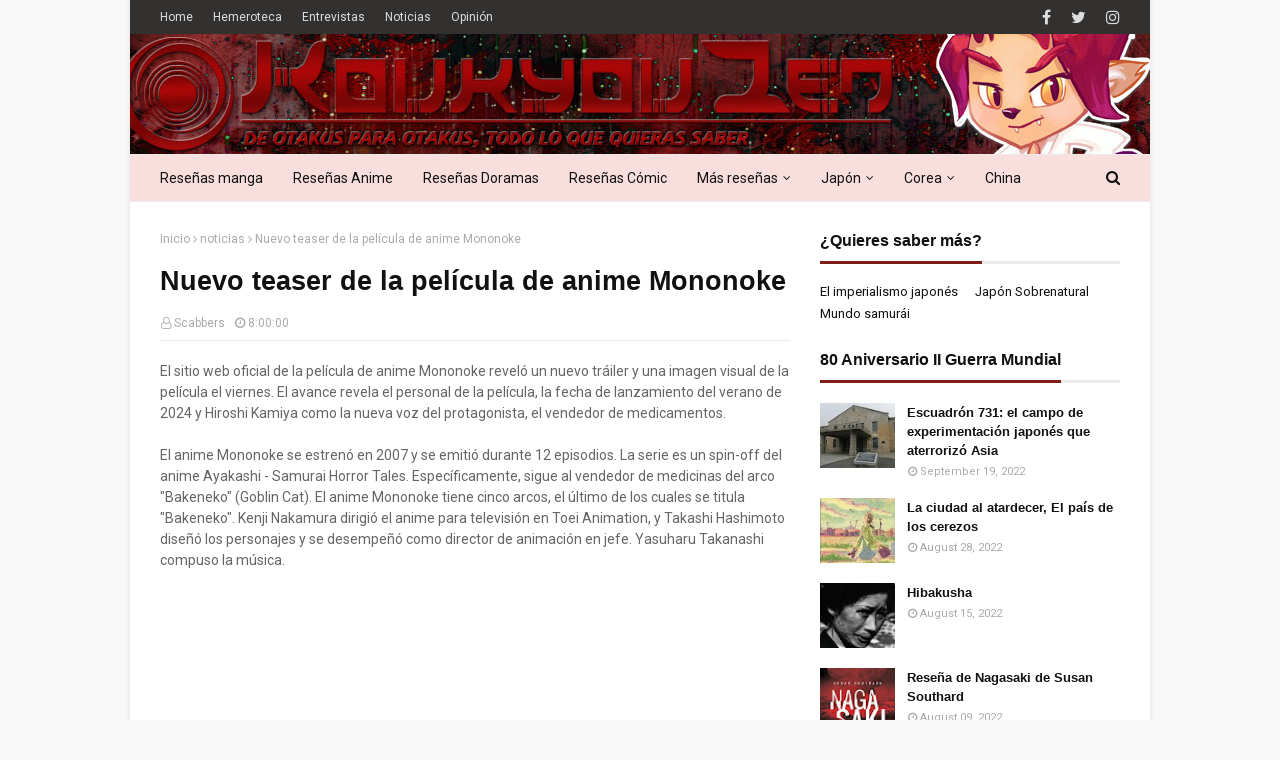

--- FILE ---
content_type: text/javascript; charset=UTF-8
request_url: https://www.koukyouzen.com/feeds/posts/default/-/noticias?alt=json-in-script&max-results=3&callback=jQuery1124009303111600026082_1768650700467&_=1768650700468
body_size: 42779
content:
// API callback
jQuery1124009303111600026082_1768650700467({"version":"1.0","encoding":"UTF-8","feed":{"xmlns":"http://www.w3.org/2005/Atom","xmlns$openSearch":"http://a9.com/-/spec/opensearchrss/1.0/","xmlns$blogger":"http://schemas.google.com/blogger/2008","xmlns$georss":"http://www.georss.org/georss","xmlns$gd":"http://schemas.google.com/g/2005","xmlns$thr":"http://purl.org/syndication/thread/1.0","id":{"$t":"tag:blogger.com,1999:blog-3010955018313163359"},"updated":{"$t":"2026-01-17T11:56:30.517+01:00"},"category":[{"term":"noticias"},{"term":"pop oriental"},{"term":"kpop"},{"term":"anime"},{"term":"destacados"},{"term":"licencias"},{"term":"novedades"},{"term":"manga"},{"term":"jpop"},{"term":"eventos"},{"term":"opinion"},{"term":"Entrevistas"},{"term":"reseña anime"},{"term":"reseña manga"},{"term":"reseña cómic"},{"term":"dorama"},{"term":"cultura japonesa"},{"term":"ecc"},{"term":"planeta"},{"term":"invitados"},{"term":"interview"},{"term":"cultura"},{"term":"editorial"},{"term":"reseña dorama"},{"term":"el sillon de dita"},{"term":"ivrea"},{"term":"reseñas"},{"term":"live action"},{"term":"norma editorial"},{"term":"donghua"},{"term":"calis-ville"},{"term":"selecta vision"},{"term":"salon del manga de barcelona"},{"term":"cpop"},{"term":"evento"},{"term":"salon del comic de barcelona"},{"term":"fandogamia"},{"term":"milky way ediciones"},{"term":"locuras tio scabbs"},{"term":"videojuegos"},{"term":"milky way"},{"term":"kdrama"},{"term":"koukyou Zen"},{"term":"FicZone"},{"term":"autores noveles"},{"term":"jrock"},{"term":"tpop"},{"term":"dibbuks"},{"term":"libreria kasukabe"},{"term":"thaipop"},{"term":"videojuego"},{"term":"cine"},{"term":"krock"},{"term":"norma"},{"term":"cosplay"},{"term":"japan weekend"},{"term":"cultura coreana"},{"term":"arechi"},{"term":"comic"},{"term":"curiosidades"},{"term":"nuevo nueve"},{"term":"ppop"},{"term":"cine japones"},{"term":"literatura japonesa"},{"term":"BL"},{"term":"EDT"},{"term":"khiphop"},{"term":"podcast"},{"term":"tomodomo"},{"term":"opinión"},{"term":"panini"},{"term":"stray kids"},{"term":"ATEEZ"},{"term":"Yermo Ediciones"},{"term":"expomanga"},{"term":"laxantiladas"},{"term":"yaoi"},{"term":"cultura china"},{"term":"novela visual"},{"term":"Letrablanka"},{"term":"nowevolution"},{"term":"onewe"},{"term":"스트레이 키즈"},{"term":"에이티즈"},{"term":"Inio Asano"},{"term":"junji ito"},{"term":"premios"},{"term":"reseña videojuegos"},{"term":"reseña-manga"},{"term":"concurso"},{"term":"heroes comic con"},{"term":"historia de japon"},{"term":"manga barcelona"},{"term":"pinoy"},{"term":"aespa"},{"term":"oneus"},{"term":"otaku bunka"},{"term":"the boyz"},{"term":"에스파"},{"term":"원어스"},{"term":"원위"},{"term":"Milki Way Ediciones"},{"term":"ab6ix"},{"term":"astro"},{"term":"babylon"},{"term":"cdrama"},{"term":"cravity"},{"term":"verivery"},{"term":"2z"},{"term":"astiberri"},{"term":"carmona en viñetas"},{"term":"chung ha"},{"term":"dragon ball"},{"term":"drippin"},{"term":"expocomic"},{"term":"kang daniel"},{"term":"더보이즈"},{"term":"베리베리"},{"term":"크래비티"},{"term":"be:first"},{"term":"bts"},{"term":"cronica"},{"term":"cómic"},{"term":"editorial tomodomo"},{"term":"itzy"},{"term":"jmusic"},{"term":"jo1"},{"term":"ponent mon"},{"term":"studio ghibli"},{"term":"txt"},{"term":"ジェイオーワン"},{"term":"에이비식스"},{"term":"있지"},{"term":"청하"},{"term":"투지"},{"term":"(G)I-DLE"},{"term":"DC"},{"term":"ballistik boyz"},{"term":"dreamcatcher"},{"term":"e'last"},{"term":"enhypen"},{"term":"femm"},{"term":"hello gloom"},{"term":"kingdom"},{"term":"kodai"},{"term":"monsta x"},{"term":"novedades norma"},{"term":"one n' only"},{"term":"onlyoneof"},{"term":"ooso comics"},{"term":"p1harmony"},{"term":"sailor moon"},{"term":"sociedad"},{"term":"treasure"},{"term":"xxiv salon del manga barcelona"},{"term":"ビーファースト"},{"term":"フェム"},{"term":"강 다니엘"},{"term":"드리핀"},{"term":"엔하이픈"},{"term":"엘라스트"},{"term":"온리원오브"},{"term":"킹덤"},{"term":"트레저"},{"term":"(여자)아이들"},{"term":"25 manga barcelona"},{"term":"Cultura oriental"},{"term":"cine coreano"},{"term":"craxy"},{"term":"da-ice"},{"term":"gumiparty"},{"term":"ive"},{"term":"lucy"},{"term":"manga del mes"},{"term":"netflix"},{"term":"odaiba"},{"term":"purple kiss"},{"term":"salon del manga de alicante"},{"term":"satori"},{"term":"snow man"},{"term":"sword art online"},{"term":"tempest"},{"term":"tri.be"},{"term":"twice"},{"term":"xian nu studio"},{"term":"드림캐쳐"},{"term":"루시"},{"term":"몬스타엑스"},{"term":"아스트로"},{"term":"아이브"},{"term":"템페스트"},{"term":"투모로우바이투게더"},{"term":"트라이비"},{"term":"퍼플키스"},{"term":"피원하모니"},{"term":"37 comic barcelona"},{"term":"CIX"},{"term":"Rumiko Takahashi"},{"term":"Shingeki no Kyojin"},{"term":"alexa"},{"term":"bdc"},{"term":"beastars"},{"term":"blitzers"},{"term":"clamp"},{"term":"epex"},{"term":"from20"},{"term":"ichillin"},{"term":"nmixx"},{"term":"novedades ecc"},{"term":"onf"},{"term":"satoshi kon"},{"term":"seventeen"},{"term":"stayc"},{"term":"tomorrow x together"},{"term":"visual kei"},{"term":"wei"},{"term":"블리처스"},{"term":"비아이"},{"term":"스테이씨"},{"term":"아이칠린"},{"term":"엔믹스"},{"term":"이펙스"},{"term":"크랙시"},{"term":"트와이스"},{"term":"Kboom!"},{"term":"Navidad"},{"term":"billlie"},{"term":"choi suhwan"},{"term":"dkb"},{"term":"dongkiz"},{"term":"el sillón de dita"},{"term":"everglow"},{"term":"faky"},{"term":"ily:1"},{"term":"jamie"},{"term":"koda kumi"},{"term":"mcnd"},{"term":"moonbyul"},{"term":"nct 127"},{"term":"nct dream"},{"term":"novedades planeta"},{"term":"quan zhi fa shi"},{"term":"reseña manhwa"},{"term":"salon del manga de valencia"},{"term":"sf9"},{"term":"t1419"},{"term":"w24"},{"term":"wonho"},{"term":"スノーマン"},{"term":"동키즈"},{"term":"문별"},{"term":"방탄소년단"},{"term":"빌리"},{"term":"세븐틴"},{"term":"아일리원"},{"term":"알렉사"},{"term":"에이스"},{"term":"엔씨티 드림"},{"term":"엔씨티일이칠"},{"term":"온앤오프"},{"term":"원호"},{"term":"위아이"},{"term":"제이미"},{"term":"최수환"},{"term":"Final Fantasy"},{"term":"alamat"},{"term":"anime del mes"},{"term":"b.i"},{"term":"bae173"},{"term":"batman"},{"term":"bibi"},{"term":"expocomic 2012"},{"term":"fromis_9"},{"term":"fujur"},{"term":"got7"},{"term":"hyolyn"},{"term":"jessi"},{"term":"just b"},{"term":"kim jaehwan"},{"term":"kim woojin"},{"term":"kimetsu no yaiba"},{"term":"king \u0026 prince"},{"term":"kisu"},{"term":"kpopinterview"},{"term":"madkid"},{"term":"media3"},{"term":"n.flying"},{"term":"newjeans"},{"term":"nine.i"},{"term":"one piece"},{"term":"owv"},{"term":"pentagon"},{"term":"pixy"},{"term":"saay"},{"term":"sb19"},{"term":"sixtones"},{"term":"the rampage"},{"term":"victon"},{"term":"yowu entertainment"},{"term":"オウブ"},{"term":"フェイキー"},{"term":"マッドキッド"},{"term":"김우진"},{"term":"김재환"},{"term":"나인아이"},{"term":"뉴진스"},{"term":"다크비"},{"term":"비비"},{"term":"빅톤"},{"term":"선미"},{"term":"씨아이엑스"},{"term":"에스에프나인"},{"term":"저스트비"},{"term":"제시"},{"term":"픽시"},{"term":"효린"},{"term":"82major"},{"term":"8turn"},{"term":"Aleta"},{"term":"Kenny Ruiz"},{"term":"bloo"},{"term":"bm"},{"term":"bugvel"},{"term":"cignature"},{"term":"crónica"},{"term":"d-crunch"},{"term":"ficomic"},{"term":"fullmetal alchemist"},{"term":"gaho"},{"term":"gintama"},{"term":"given"},{"term":"go nagai"},{"term":"golden child"},{"term":"h1-key"},{"term":"jujutsu kaisen"},{"term":"junny"},{"term":"kard"},{"term":"kep1er"},{"term":"kim jeong uk"},{"term":"le sserafim"},{"term":"luminous"},{"term":"lyson"},{"term":"madrid otaku"},{"term":"mo dao zu shi"},{"term":"mont"},{"term":"moto hagio"},{"term":"my hero academia"},{"term":"ntx"},{"term":"oceanfromtheblue"},{"term":"oh sae bom"},{"term":"omega x"},{"term":"osamu tezuka"},{"term":"paco roca"},{"term":"park jihoon"},{"term":"planeta comic"},{"term":"ravi"},{"term":"red velvet"},{"term":"rolling quartz"},{"term":"seinen"},{"term":"seori"},{"term":"x:in"},{"term":"xanvala"},{"term":"younite"},{"term":"オルビット"},{"term":"キング アンド プリンス"},{"term":"倖田來未"},{"term":"가호"},{"term":"갓세븐"},{"term":"기수"},{"term":"김정욱"},{"term":"라비"},{"term":"르세라핌"},{"term":"리슨"},{"term":"비엠"},{"term":"서리"},{"term":"에버글로우"},{"term":"에잇턴"},{"term":"엑신"},{"term":"엔플라잉"},{"term":"오메가엑스"},{"term":"오새봄"},{"term":"오션프롬더블루"},{"term":"유나이트"},{"term":"주니"},{"term":"카드"},{"term":"케플러"},{"term":"트렌드지"},{"term":"펜타곤"},{"term":"프로미스나인"},{"term":"프롬트웬티"},{"term":"하이키"},{"term":"BoA"},{"term":"Ghibli"},{"term":"aimers"},{"term":"ampm"},{"term":"angouleme"},{"term":"apink"},{"term":"autsaider"},{"term":"babymonster"},{"term":"bgyo"},{"term":"blackpink"},{"term":"bol4"},{"term":"brave girls"},{"term":"btob"},{"term":"cho tokimeki sendenbu"},{"term":"cl"},{"term":"cocina japonesa"},{"term":"comics"},{"term":"dragon quest"},{"term":"ediciones Babylon"},{"term":"exposicion"},{"term":"fifty fifty"},{"term":"ghost in the shell"},{"term":"ha sung woon"},{"term":"heize"},{"term":"hidra editorial"},{"term":"himitsu studio"},{"term":"i don't like mondays"},{"term":"io sakisaka"},{"term":"jackson wang"},{"term":"japan weekend madrid"},{"term":"jdrama"},{"term":"jojo"},{"term":"kangta"},{"term":"kyuhyun"},{"term":"langyi"},{"term":"m!lk"},{"term":"makamaka"},{"term":"mamamoo"},{"term":"mark tuan"},{"term":"mingjun"},{"term":"mirae"},{"term":"moon jong up"},{"term":"naniwa danshi"},{"term":"niziu"},{"term":"noticia"},{"term":"novedades ivrea"},{"term":"orbit"},{"term":"pinkfantasy"},{"term":"pritti-g"},{"term":"queenz eye"},{"term":"riize"},{"term":"rocket punch"},{"term":"rocking doll"},{"term":"shaun"},{"term":"somi"},{"term":"super junior"},{"term":"suran"},{"term":"tan"},{"term":"travis japan"},{"term":"trendz"},{"term":"vanner"},{"term":"warps up"},{"term":"weeekly"},{"term":"woodz"},{"term":"xodiac"},{"term":"youha"},{"term":"yuri"},{"term":"zb1"},{"term":"zerobaseone"},{"term":"ニジュー"},{"term":"超ときめき♡宣伝部"},{"term":"강타"},{"term":"고스트나인"},{"term":"골든차일드"},{"term":"규현"},{"term":"더블유 24"},{"term":"라이즈"},{"term":"레드벨벳"},{"term":"로켓펀치"},{"term":"록킹돌"},{"term":"롤링쿼츠"},{"term":"루미너스"},{"term":"몬트"},{"term":"미래소년"},{"term":"박지훈"},{"term":"배너"},{"term":"베이비몬스터"},{"term":"보아"},{"term":"브레이브걸스"},{"term":"블루"},{"term":"비에이이 일칠삼"},{"term":"비투비"},{"term":"소디엑"},{"term":"소미"},{"term":"수란"},{"term":"슈퍼주니어"},{"term":"시그니처"},{"term":"에이머스"},{"term":"에이티투메이저"},{"term":"에이핑크"},{"term":"우아"},{"term":"우즈"},{"term":"유하"},{"term":"제로베이스원"},{"term":"퀸즈아이"},{"term":"티일사일구"},{"term":"프리티지"},{"term":"피프티피프티"},{"term":"핑크판타지"},{"term":"하성운"},{"term":"헬로글룸"},{"term":"36º salon del comic barcelona"},{"term":"6xt7"},{"term":"=love"},{"term":"Ayumi Hamasaki"},{"term":"Munuera"},{"term":"Polymanga"},{"term":"Type Moon"},{"term":"ailee"},{"term":"arrc"},{"term":"articulos"},{"term":"artículos"},{"term":"asc2nt"},{"term":"b1a4"},{"term":"back on"},{"term":"baekhyun"},{"term":"bambam"},{"term":"berserk"},{"term":"big ocean"},{"term":"bleach"},{"term":"boynextdoor"},{"term":"busters"},{"term":"cine chino"},{"term":"colde"},{"term":"coogie"},{"term":"crowfunding"},{"term":"da pump"},{"term":"detective conan"},{"term":"diawings"},{"term":"eastshine"},{"term":"el ataque a los titanes"},{"term":"evnne"},{"term":"free"},{"term":"generations"},{"term":"ghost 9"},{"term":"gigamesh"},{"term":"hayao miyazaki"},{"term":"henar torinos"},{"term":"heroes comic con valencia"},{"term":"heroes manga"},{"term":"hwasa"},{"term":"hyemin"},{"term":"iu"},{"term":"japan weekend Barcelona"},{"term":"japan weekend Barcelona 2014"},{"term":"jay b"},{"term":"kabi nagata"},{"term":"kassy"},{"term":"kenshin"},{"term":"kim woo seok"},{"term":"kis my tf2"},{"term":"kitsune"},{"term":"kwon eunbi"},{"term":"la espada del inmortal"},{"term":"lee eun sang"},{"term":"lee hi"},{"term":"lee minhyuk"},{"term":"lil league"},{"term":"literatura coreana"},{"term":"makoto shinkai"},{"term":"mamoru hosoda"},{"term":"marvel"},{"term":"mermaid prince"},{"term":"naqt vane"},{"term":"novedades EDT"},{"term":"pow"},{"term":"premiados"},{"term":"puella magica madoka"},{"term":"radiant"},{"term":"rafael jimenez"},{"term":"rescene"},{"term":"rurouni kenshin"},{"term":"salon del manga de andalucia"},{"term":"sam kim"},{"term":"secret number"},{"term":"sociedad japonesa"},{"term":"sok entertainment"},{"term":"star wars"},{"term":"studio kawai"},{"term":"sun mi"},{"term":"taemin"},{"term":"thai drama"},{"term":"the legend of zelda"},{"term":"the promised neverland"},{"term":"the rose"},{"term":"tian guan ci fu"},{"term":"tiot"},{"term":"tnx"},{"term":"to1"},{"term":"tokyo girls' style"},{"term":"tricot"},{"term":"up10tion"},{"term":"videojuego clásico"},{"term":"viviz"},{"term":"wayv"},{"term":"weki meki"},{"term":"wheein"},{"term":"yuju"},{"term":"yukika"},{"term":"なにわ男子"},{"term":"アイ ドント ライク マンデイズ"},{"term":"イコールラブ"},{"term":"ストーンズ"},{"term":"トリコ"},{"term":"ミルク"},{"term":"リル リーグ"},{"term":"東京女子流"},{"term":"다이아윙스"},{"term":"더 로즈"},{"term":"디크런치"},{"term":"리센느"},{"term":"마마무"},{"term":"마카마카"},{"term":"마크투안"},{"term":"문종업"},{"term":"백예린"},{"term":"백현"},{"term":"뱀뱀"},{"term":"버스터즈"},{"term":"보이넥스트도어"},{"term":"볼빨간사춘기"},{"term":"블랙핑크"},{"term":"빅오션"},{"term":"샘김"},{"term":"세이"},{"term":"숀"},{"term":"시크릿넘버"},{"term":"씨엘"},{"term":"아이유"},{"term":"아크"},{"term":"어센트"},{"term":"엔티엑스"},{"term":"왕잭슨"},{"term":"위클리"},{"term":"유주"},{"term":"유키카"},{"term":"이민혁"},{"term":"이븐"},{"term":"이하이"},{"term":"콜드"},{"term":"쿠기"},{"term":"탄"},{"term":"태민"},{"term":"태연"},{"term":"티아이오티"},{"term":"티오원"},{"term":"파우"},{"term":"헤이즈"},{"term":"화사"},{"term":"\u0026team"},{"term":"3ye"},{"term":"7seeds"},{"term":"82메이저"},{"term":"Anti anime"},{"term":"DKO"},{"term":"Granada"},{"term":"Jan"},{"term":"Japón en Granada"},{"term":"Mai Andou"},{"term":"Mike Ratera"},{"term":"Salón del Cómic"},{"term":"a. c. e"},{"term":"abc-z"},{"term":"ace"},{"term":"aina the end"},{"term":"akina"},{"term":"akmu"},{"term":"artículo"},{"term":"beauty box"},{"term":"ben"},{"term":"blank2y"},{"term":"boystory"},{"term":"bumkey"},{"term":"bus"},{"term":"bxk"},{"term":"cherry bullet"},{"term":"chilli beans"},{"term":"cnblue"},{"term":"coalise estudio"},{"term":"cooing"},{"term":"crossover"},{"term":"davichi"},{"term":"dawn"},{"term":"day6"},{"term":"dcoy"},{"term":"deviloof"},{"term":"dkz"},{"term":"dolmen"},{"term":"doramas"},{"term":"dos espadas"},{"term":"dvwn"},{"term":"eisner"},{"term":"estrenos"},{"term":"fantastics"},{"term":"fotos"},{"term":"fruits basket"},{"term":"gaijin"},{"term":"genic"},{"term":"gundam"},{"term":"ha:tfelt"},{"term":"henry"},{"term":"heroes comic con 2018"},{"term":"hey say jump"},{"term":"historia de china"},{"term":"hong eun ki"},{"term":"hyo"},{"term":"ikon"},{"term":"ini"},{"term":"japan weekend bilbao"},{"term":"jonu media"},{"term":"jukjae"},{"term":"junhee"},{"term":"jyocho"},{"term":"kai"},{"term":"karras"},{"term":"key"},{"term":"khakii"},{"term":"kim gihyeon"},{"term":"kiss of life"},{"term":"lim young woong"},{"term":"lionesses"},{"term":"lol"},{"term":"loona"},{"term":"lun8"},{"term":"lykn"},{"term":"majors"},{"term":"marini"},{"term":"mind u"},{"term":"moonbin \u0026 sanha"},{"term":"mustb"},{"term":"nagabe"},{"term":"naoki urasawa"},{"term":"naruto"},{"term":"nct"},{"term":"nissy"},{"term":"nominados"},{"term":"novedades Dibbuks"},{"term":"novedades panini"},{"term":"novedades selecta"},{"term":"octpath"},{"term":"oh my girl"},{"term":"ohl"},{"term":"one hundred liminal"},{"term":"orpheelin"},{"term":"ph-1"},{"term":"prince of tennis"},{"term":"reseña cine"},{"term":"rm"},{"term":"rocky"},{"term":"rumble g"},{"term":"saber mas"},{"term":"salon del comic barcelona"},{"term":"say my name"},{"term":"sekai"},{"term":"series tv"},{"term":"sexy zone"},{"term":"shojo"},{"term":"sky-hi"},{"term":"skyle"},{"term":"solar"},{"term":"sole"},{"term":"sorn"},{"term":"soyou"},{"term":"sung woon"},{"term":"super m"},{"term":"superthai"},{"term":"taeyeon"},{"term":"taniguchi"},{"term":"tokyo revengers"},{"term":"tower of god"},{"term":"tragedy"},{"term":"trot"},{"term":"tws"},{"term":"urasawa"},{"term":"urusei yatsura"},{"term":"usamaru furuya"},{"term":"uzumaki"},{"term":"vav"},{"term":"vicke blanka"},{"term":"videojuego actual"},{"term":"vxon"},{"term":"wataru yoshizumi"},{"term":"webtoon"},{"term":"win=w1n"},{"term":"withus"},{"term":"wjsn"},{"term":"woo!ah!"},{"term":"wow"},{"term":"xdinary heroes"},{"term":"xeed"},{"term":"xydo"},{"term":"ye sung"},{"term":"yerin baek"},{"term":"yezi"},{"term":"yoko kamio"},{"term":"young k"},{"term":"yugyeom"},{"term":"zeke deux"},{"term":"ซูเปอร์ไทย"},{"term":"บัส"},{"term":"アキナ"},{"term":"エルオーエル"},{"term":"オクトパス"},{"term":"スカイハイ"},{"term":"セクシーゾーン"},{"term":"ナクトベイン"},{"term":"バックオン"},{"term":"ヘイ セイ ジャンプ"},{"term":"浜崎 あゆみ"},{"term":"男孩的故事"},{"term":"권 은비"},{"term":"김기현"},{"term":"김우석"},{"term":"다비치"},{"term":"다운"},{"term":"데이식스"},{"term":"디코이"},{"term":"루네이트"},{"term":"마인드유"},{"term":"멋진녀석들"},{"term":"메이져스"},{"term":"문빈\u0026산하"},{"term":"범키"},{"term":"벤"},{"term":"뷰티박스"},{"term":"브이에이브이"},{"term":"블랭키"},{"term":"비비지"},{"term":"성운"},{"term":"세이마이네임"},{"term":"소유"},{"term":"손"},{"term":"솔라"},{"term":"스카이리"},{"term":"써드아이"},{"term":"쏠"},{"term":"씨드"},{"term":"아르테미스"},{"term":"아이콘"},{"term":"악뮤"},{"term":"업텐션"},{"term":"에일리"},{"term":"예성"},{"term":"오마이걸"},{"term":"와우"},{"term":"우주소녀"},{"term":"웨이션브이"},{"term":"위더스"},{"term":"유겸"},{"term":"임영웅"},{"term":"적재"},{"term":"체리블렛"},{"term":"카키"},{"term":"케이시"},{"term":"쿠잉"},{"term":"키"},{"term":"키스오브라이프"},{"term":"투어스"},{"term":"티엔엑스"},{"term":"핫펠트"},{"term":"헨리"},{"term":"혜민"},{"term":"휘인"},{"term":"1937"},{"term":"Capitán Harlock"},{"term":"Dragon Ball Super"},{"term":"EXO"},{"term":"Hirukoa"},{"term":"I1IT"},{"term":"Kazuki Akane"},{"term":"Leiji Matsumoto"},{"term":"Log Horizon"},{"term":"Muv-Luv Alternative"},{"term":"NU'EST"},{"term":"Nieve en verano"},{"term":"Otome games"},{"term":"S.I.S"},{"term":"Shigeru Mizuki"},{"term":"Terra Formars"},{"term":"aeni"},{"term":"aggretsuko"},{"term":"ai yazawa"},{"term":"ainu"},{"term":"aivan"},{"term":"aki irie"},{"term":"alan moore"},{"term":"alice"},{"term":"alice in borderland"},{"term":"all(h)ours"},{"term":"amour sucre"},{"term":"ampers\u0026one"},{"term":"animacomic"},{"term":"arte"},{"term":"artms"},{"term":"asterix"},{"term":"astérix"},{"term":"atbo"},{"term":"atelier of witch hat"},{"term":"atlas"},{"term":"badvillain"},{"term":"baek a yeon"},{"term":"baekho"},{"term":"banana fish"},{"term":"bang yongguk"},{"term":"black6ix"},{"term":"blacksad"},{"term":"blue exorcist"},{"term":"bonbon girls"},{"term":"botopass"},{"term":"boyhood"},{"term":"buzzer"},{"term":"cha eun woo"},{"term":"chanmina"},{"term":"chibi japan weekend madrid"},{"term":"ciipher"},{"term":"cine oriental"},{"term":"class:y"},{"term":"code geass"},{"term":"corbyn"},{"term":"corea"},{"term":"cowboy bebop"},{"term":"crush"},{"term":"curiosity shop"},{"term":"d1ce"},{"term":"diabolo"},{"term":"digimon"},{"term":"distrito manga"},{"term":"doraemon"},{"term":"dr stone"},{"term":"drakul"},{"term":"dream note"},{"term":"dxmon"},{"term":"e-veleta"},{"term":"ecchi"},{"term":"el torres"},{"term":"entrevista kpop"},{"term":"esther lecina"},{"term":"evangelion"},{"term":"even of day"},{"term":"fairy tail"},{"term":"flor us"},{"term":"fudanjuku"},{"term":"genjibu"},{"term":"gfriend"},{"term":"ghost9"},{"term":"girlkind"},{"term":"golden kamuy"},{"term":"granada gaming"},{"term":"gree"},{"term":"ha hyun sang"},{"term":"haikyuu"},{"term":"hdng"},{"term":"herder"},{"term":"heroes manga madrid'18"},{"term":"hidaka mitsuhiro"},{"term":"highlight"},{"term":"hynn"},{"term":"hyuna"},{"term":"i am a hero"},{"term":"into1"},{"term":"inuyasha"},{"term":"irris"},{"term":"iz"},{"term":"iz*one"},{"term":"izna"},{"term":"j-hope"},{"term":"j-one"},{"term":"j.fla"},{"term":"jaime calderon"},{"term":"japan weekend madrid 2018"},{"term":"japan weekend madrid 2019"},{"term":"javi cuho"},{"term":"jay park"},{"term":"jin min ho"},{"term":"jo yuri"},{"term":"johnny's west"},{"term":"jojo's"},{"term":"jornadas carmona"},{"term":"josei"},{"term":"jung seung hwan"},{"term":"kat-tun"},{"term":"keembo"},{"term":"ken niimura"},{"term":"kerascoet"},{"term":"kim sung kyu"},{"term":"kim yo han"},{"term":"la cupula"},{"term":"lee jin hyuk"},{"term":"lee suhyun"},{"term":"leewoo"},{"term":"leyendas de cipango"},{"term":"lightsum"},{"term":"line"},{"term":"lisa"},{"term":"literatura"},{"term":"luna"},{"term":"lupin III"},{"term":"maasaki yuasa"},{"term":"magical doremi"},{"term":"mamoru oshii"},{"term":"manhua"},{"term":"masasumi kakizaki"},{"term":"mayu shinjo"},{"term":"mazinger z"},{"term":"megamax"},{"term":"minho"},{"term":"mino"},{"term":"mj"},{"term":"momoland"},{"term":"moon sua x siyoon"},{"term":"n.cus"},{"term":"nanatsu no taizai"},{"term":"naoko takeuchi"},{"term":"nature"},{"term":"nessa ninona"},{"term":"newkidd"},{"term":"nippon-go!"},{"term":"no guns life"},{"term":"nody cika"},{"term":"nomad"},{"term":"one pact"},{"term":"one punch man"},{"term":"orange"},{"term":"parasyte"},{"term":"park won"},{"term":"paru itagaki"},{"term":"perfume"},{"term":"planb"},{"term":"primrose"},{"term":"project jasp.er"},{"term":"punch"},{"term":"purple rain"},{"term":"rain"},{"term":"re:wind"},{"term":"recomendación"},{"term":"reseña manhua"},{"term":"revista"},{"term":"riyoko ikeda"},{"term":"rosario to vampire"},{"term":"salon del comic de granada"},{"term":"salvat"},{"term":"sarah con hache"},{"term":"seongri"},{"term":"silver spoon"},{"term":"solanin"},{"term":"solidemo"},{"term":"soul chaser"},{"term":"studio kosen"},{"term":"sunmi"},{"term":"super junior d \u0026 e"},{"term":"superlopez"},{"term":"tebeo valencia"},{"term":"teresa valero"},{"term":"the seven deadly sins"},{"term":"tokyo ghoul"},{"term":"tokyo mew mew"},{"term":"true beauty"},{"term":"unis"},{"term":"unvs"},{"term":"vinland saga"},{"term":"vvup"},{"term":"waker"},{"term":"watchmen"},{"term":"wendy"},{"term":"whib"},{"term":"winner"},{"term":"woosung"},{"term":"xikers"},{"term":"xum"},{"term":"xxxholic"},{"term":"yena"},{"term":"yooa"},{"term":"young posse"},{"term":"youngjae"},{"term":"youra"},{"term":"zico"},{"term":"zoonizini"},{"term":"แพลนบี"},{"term":"โปรเจค เจสเป.อร์"},{"term":"ちゃんみな"},{"term":"アイウォニット"},{"term":"アイナ・ジ・エンド"},{"term":"エンティーム"},{"term":"カジャーグル"},{"term":"ジェニック"},{"term":"ジャニーズWEST"},{"term":"ダ パ ン プ"},{"term":"ニッシー"},{"term":"パフューム"},{"term":"ビッケブランカ"},{"term":"ファンタスティックス"},{"term":"硬糖少女303"},{"term":"邓烺怡"},{"term":"風男塾"},{"term":"그리"},{"term":"김성규"},{"term":"김요한"},{"term":"남동현"},{"term":"네이처"},{"term":"노디시카"},{"term":"노매드"},{"term":"뉴이스트"},{"term":"뉴키드"},{"term":"니브"},{"term":"다이몬"},{"term":"던"},{"term":"드림노트"},{"term":"디원스"},{"term":"라이오네시스"},{"term":"라잇썸"},{"term":"라키"},{"term":"럼블G"},{"term":"로렌"},{"term":"루나"},{"term":"리:와인드"},{"term":"리사"},{"term":"마크"},{"term":"메가맥스"},{"term":"모모랜드"},{"term":"문수아X시윤"},{"term":"민호"},{"term":"박원"},{"term":"방용국"},{"term":"방태훈"},{"term":"배드빌런"},{"term":"백아연"},{"term":"보토패스"},{"term":"비"},{"term":"비비업"},{"term":"비원에이포"},{"term":"성리"},{"term":"세정"},{"term":"슈퍼엠"},{"term":"시도"},{"term":"싸이커스"},{"term":"싸이퍼"},{"term":"씨엔블루"},{"term":"아이리스"},{"term":"아이반"},{"term":"아이원잇"},{"term":"아이즈"},{"term":"아이즈원"},{"term":"앰퍼샌드원"},{"term":"에스아이에스"},{"term":"에이티비오"},{"term":"엑소"},{"term":"엑스디너리 히어로즈"},{"term":"엔시티"},{"term":"엠씨엔디"},{"term":"여자친구"},{"term":"영케이"},{"term":"영파씨"},{"term":"예나"},{"term":"올아워즈"},{"term":"우성"},{"term":"원팩트"},{"term":"웨이커"},{"term":"웬디"},{"term":"위너"},{"term":"위키미키"},{"term":"유니스"},{"term":"유라"},{"term":"윤서빈"},{"term":"이달의 소녀"},{"term":"이스트 샤인"},{"term":"이우"},{"term":"이은상"},{"term":"이즈나"},{"term":"이진혁"},{"term":"정승환"},{"term":"제이 홉"},{"term":"조유리"},{"term":"주니지니"},{"term":"준희"},{"term":"지소울"},{"term":"지코"},{"term":"진민호"},{"term":"차은우"},{"term":"카이"},{"term":"코빈"},{"term":"프림로즈"},{"term":"플랜비"},{"term":"피에이치원"},{"term":"하이라이트"},{"term":"하현상"},{"term":"현아"},{"term":"홍은기"},{"term":"효"},{"term":"휘브"},{"term":"힏엔젬"},{"term":"1the9"},{"term":"200 pounds beauty"},{"term":"2pm"},{"term":"31 manga barcelona"},{"term":"37º salon del comic barcelona"},{"term":"4mix"},{"term":"86: Eighty Six"},{"term":"9001"},{"term":"Albanime"},{"term":"Alfonso Zapico"},{"term":"Anohana"},{"term":"Another world"},{"term":"Ashita no Joe"},{"term":"Baoh"},{"term":"Boku dake ga inai machi"},{"term":"Bong Joon-ho"},{"term":"Bud Spencer \u0026 Terence Hill"},{"term":"CIR*CRL"},{"term":"Card Captor Sakura"},{"term":"Creative Comics"},{"term":"Diana Dev"},{"term":"Doctor Who"},{"term":"FicZone 2018"},{"term":"GWSN"},{"term":"Gabriel H. Walta"},{"term":"Haruko Kumota"},{"term":"Isaac Asimov"},{"term":"Isao Takahata"},{"term":"JuanFran MB"},{"term":"K-on"},{"term":"Lolita Aldea"},{"term":"MBM"},{"term":"MN-Neomusic"},{"term":"Mewkledreamy"},{"term":"Misaki Takamatsu"},{"term":"Monstruo Busca Monstruo"},{"term":"Noiry"},{"term":"Salvador Larroca"},{"term":"Salón del manga"},{"term":"Shûzo Oshimi"},{"term":"Sortilegios"},{"term":"Terra E"},{"term":"Vampire Hunter D"},{"term":"Watanabe"},{"term":"Welcome to the Ballroom"},{"term":"Yokai"},{"term":"Yuki no Shita no Qualia"},{"term":"ablue"},{"term":"adora"},{"term":"aguilas de roma"},{"term":"ahn byeong woong"},{"term":"akihisa ikeda"},{"term":"akira toriyama"},{"term":"alfonso azpiri"},{"term":"alicomic"},{"term":"alita"},{"term":"amar y ser amado"},{"term":"angel hernandez"},{"term":"anime del recuerdo"},{"term":"antonio altarriba"},{"term":"april"},{"term":"arashi"},{"term":"arena"},{"term":"ariel olivetti"},{"term":"assassination classroom"},{"term":"asumiko nakamura"},{"term":"attack on titan"},{"term":"b.o.y."},{"term":"bailando con vampiros"},{"term":"bakemonogatari"},{"term":"bakumatsu"},{"term":"bandage"},{"term":"bang yedam"},{"term":"batman day"},{"term":"battle of gods"},{"term":"bbgirls"},{"term":"beige"},{"term":"belen ortega"},{"term":"bem"},{"term":"beowulf"},{"term":"berry good"},{"term":"bewave"},{"term":"bi"},{"term":"bigone"},{"term":"blackswan"},{"term":"blake \u0026 mortimer"},{"term":"bling bling"},{"term":"blissful land"},{"term":"blvckberry"},{"term":"bobby"},{"term":"boichi"},{"term":"boku no hero academia"},{"term":"boruto"},{"term":"boys and men"},{"term":"boys over flowers"},{"term":"bruguera"},{"term":"btooom!"},{"term":"buda"},{"term":"buddiis"},{"term":"bugaboo"},{"term":"bvndit"},{"term":"bxw"},{"term":"bz-boys"},{"term":"caelan"},{"term":"camo"},{"term":"carles ponsí"},{"term":"castlevania"},{"term":"catch the young"},{"term":"cells at work"},{"term":"chainsaw man"},{"term":"chanprin"},{"term":"chanyeol"},{"term":"checkmate"},{"term":"cheetah"},{"term":"cheeze"},{"term":"chen"},{"term":"chiho saito"},{"term":"children of the sea"},{"term":"choke"},{"term":"city hall"},{"term":"classmate"},{"term":"cocina coreana"},{"term":"coco"},{"term":"comiket"},{"term":"conan"},{"term":"concurso manga"},{"term":"cop craft"},{"term":"corto maltes"},{"term":"crowdfunding"},{"term":"crunchyroll"},{"term":"crystal kay"},{"term":"csr"},{"term":"d.ark"},{"term":"daily butterfly"},{"term":"dandadan"},{"term":"danmachi"},{"term":"darling in the franxx"},{"term":"darwin's game"},{"term":"david rubin"},{"term":"deadman wonderland"},{"term":"deep squad"},{"term":"demian"},{"term":"dexx"},{"term":"dimension w"},{"term":"dj raiden"},{"term":"dragon"},{"term":"dragon pony"},{"term":"dustin"},{"term":"eaeon"},{"term":"edens zero"},{"term":"ediciones la cupula"},{"term":"ediciones la cúpula"},{"term":"eduard balust"},{"term":"eiki eiki"},{"term":"el ataque de los titanes"},{"term":"el pajaro indiano"},{"term":"elden ring"},{"term":"emil ferris"},{"term":"emile bravo"},{"term":"enjin"},{"term":"enoi"},{"term":"erin"},{"term":"ero guro"},{"term":"esclavo de la rosa"},{"term":"escola joso"},{"term":"escorpion"},{"term":"eunhyuk"},{"term":"eve mae"},{"term":"exid"},{"term":"expocomic 2014"},{"term":"expocomic 2015"},{"term":"expotaku"},{"term":"f.able"},{"term":"fanbook"},{"term":"fate grand order"},{"term":"feria steampunk"},{"term":"fernando blanco"},{"term":"fernando dagnino"},{"term":"fernando llor"},{"term":"ferry blue"},{"term":"ficzone 2015"},{"term":"ficzone 2019"},{"term":"fire force"},{"term":"fishbowl"},{"term":"fishingirls"},{"term":"flowback"},{"term":"fnac"},{"term":"forestella"},{"term":"fragtime"},{"term":"frank miller"},{"term":"fumio obata"},{"term":"gabby onme"},{"term":"gallo nero"},{"term":"generos"},{"term":"gibiate"},{"term":"girls²"},{"term":"goblin slayer"},{"term":"god of war"},{"term":"golden disc awards 2021"},{"term":"got the beat"},{"term":"gray"},{"term":"great guys"},{"term":"greatguys"},{"term":"gsoul"},{"term":"guarnido"},{"term":"gunnm"},{"term":"gunnm last order"},{"term":"haikyuu!!!"},{"term":"hana"},{"term":"hana yori dango"},{"term":"harada"},{"term":"haruhi suzumiya"},{"term":"hearts2hearts"},{"term":"heroes comic con madrid"},{"term":"hey girls"},{"term":"heyoon"},{"term":"hi-l"},{"term":"hideo kojima"},{"term":"hideshi hino"},{"term":"high tension"},{"term":"hikaru utada"},{"term":"hiromi matsuo"},{"term":"historia de corea"},{"term":"historia guarra de fantasmas"},{"term":"hoody"},{"term":"hot issue"},{"term":"huh gak"},{"term":"human lost"},{"term":"humor"},{"term":"huta"},{"term":"hwang chi yeul"},{"term":"i.m"},{"term":"iRis"},{"term":"iScream"},{"term":"idlm"},{"term":"illit"},{"term":"in a minute"},{"term":"ipop"},{"term":"isekai cheat magician"},{"term":"itazura na kiss"},{"term":"ivan ruiz solis"},{"term":"ivvy"},{"term":"j soul brothers III"},{"term":"jang woo hyuk"},{"term":"jasp.er"},{"term":"jast usa"},{"term":"javier fernandez"},{"term":"jayden"},{"term":"jbj95"},{"term":"jenyer"},{"term":"jeon sang keun"},{"term":"jeong dong won"},{"term":"jeong se woon"},{"term":"jesus alonso iglesias"},{"term":"jinjin"},{"term":"jiselle"},{"term":"jojo bizarre"},{"term":"joohoney"},{"term":"jordie bellaire"},{"term":"jorge jiménez"},{"term":"josep homs"},{"term":"joy"},{"term":"jung jin woo"},{"term":"junggigo"},{"term":"k"},{"term":"k.will"},{"term":"kakegurui"},{"term":"kang seung yoon"},{"term":"kanjani8"},{"term":"kanna kii"},{"term":"kaz"},{"term":"kboom"},{"term":"keiko"},{"term":"kemono michi"},{"term":"kento nakajima"},{"term":"kickflip"},{"term":"kid milli"},{"term":"kihyun"},{"term":"kim do hee"},{"term":"kim hyerim"},{"term":"kim jonghyeon"},{"term":"kim jun su"},{"term":"kim na young"},{"term":"kim yong jun"},{"term":"kjrgl"},{"term":"knk"},{"term":"kopera"},{"term":"korea spotlight"},{"term":"kylie"},{"term":"la princesa mononoke"},{"term":"la vampira de barcelona"},{"term":"lanalogue"},{"term":"lapillus"},{"term":"lee chae yeon"},{"term":"lee jin ah"},{"term":"lee seung gi"},{"term":"leo"},{"term":"li kunwu"},{"term":"libro de los insectos humanos"},{"term":"limelight"},{"term":"linepro"},{"term":"little glee monster"},{"term":"live action Nana"},{"term":"lngshot"},{"term":"loossemble"},{"term":"loren"},{"term":"lovelyz"},{"term":"lunarsolar"},{"term":"lymbus"},{"term":"línea Gaijin"},{"term":"m.o.n.t"},{"term":"mahou shoujo site"},{"term":"maison b"},{"term":"mala estrella"},{"term":"mamamoo+"},{"term":"mandopop"},{"term":"mangaka"},{"term":"manhwa"},{"term":"manoli martínez"},{"term":"mao bu yi"},{"term":"marc bernabe"},{"term":"marco albiero"},{"term":"maria llovet"},{"term":"maruo"},{"term":"masaaki yuasa"},{"term":"masami kurumada"},{"term":"mateo guerrero"},{"term":"mechas"},{"term":"melomance"},{"term":"meovv"},{"term":"merchandising"},{"term":"metamorphose no engawa"},{"term":"meteor garden"},{"term":"midnight hunters"},{"term":"mikah"},{"term":"mikel janín"},{"term":"millenium"},{"term":"minzy"},{"term":"mitchell kazuma"},{"term":"mitología japonesa"},{"term":"monstress"},{"term":"montse martin"},{"term":"moon sujin"},{"term":"moyoco anno"},{"term":"mugen no juunin"},{"term":"muque"},{"term":"mvp"},{"term":"n.ssign"},{"term":"nada"},{"term":"nam woo hyun"},{"term":"narachan"},{"term":"natty"},{"term":"nausicaa"},{"term":"navillera"},{"term":"nayeon"},{"term":"nchive"},{"term":"nct wish"},{"term":"nemophila"},{"term":"neodragon"},{"term":"neuh"},{"term":"newbeat"},{"term":"ni no kuni"},{"term":"niel"},{"term":"nijigahara holograph"},{"term":"nik"},{"term":"nilo"},{"term":"nintendo"},{"term":"nive"},{"term":"nogizaka46"},{"term":"nominee84"},{"term":"non non biyori"},{"term":"nouera"},{"term":"novedades milky way"},{"term":"nowadays"},{"term":"nowz"},{"term":"olivier coipel"},{"term":"olympics"},{"term":"omoinotake"},{"term":"one or eight"},{"term":"onew"},{"term":"onlee"},{"term":"oregairu"},{"term":"owen"},{"term":"pandapon"},{"term":"paper girls"},{"term":"paprika"},{"term":"paranoia agent"},{"term":"park kyung"},{"term":"park woo jin"},{"term":"paul kim"},{"term":"penomeco"},{"term":"perses"},{"term":"pet"},{"term":"pikotaro"},{"term":"pinku crown"},{"term":"planeta manga"},{"term":"pokemon"},{"term":"presentacion"},{"term":"prikil"},{"term":"proyectos"},{"term":"psychic fever"},{"term":"punchnello"},{"term":"purplebeck"},{"term":"pyongyang"},{"term":"quien es el undecimo pasajero"},{"term":"quiero comerme tu pancreas"},{"term":"recopilador"},{"term":"requiem del rey de las rosas"},{"term":"reseña donghua"},{"term":"resident evil"},{"term":"ride your wave"},{"term":"rikimaru"},{"term":"rose"},{"term":"rothy"},{"term":"roy kim"},{"term":"ryoichi ikegami"},{"term":"ryota-h"},{"term":"saint seiya"},{"term":"salamandra graphic"},{"term":"salon del Comic de Zaragoza"},{"term":"salon manga alicante"},{"term":"salón del manga Alicante"},{"term":"sandeul"},{"term":"sanha"},{"term":"santa"},{"term":"saturday"},{"term":"scarlet beriko"},{"term":"se jeong"},{"term":"seffana seff"},{"term":"sejeong"},{"term":"seo in guk"},{"term":"sergio bleda"},{"term":"seulgi"},{"term":"seung woo"},{"term":"sextories"},{"term":"sgo"},{"term":"shadow house"},{"term":"shaman king"},{"term":"shinchan"},{"term":"shinee"},{"term":"shogakukan"},{"term":"shokugeki no souma"},{"term":"shotaru Ishinomori"},{"term":"shueisha"},{"term":"sintoismo"},{"term":"sohlhee"},{"term":"solji"},{"term":"song ji eun"},{"term":"sousou no frieren"},{"term":"spaceman project"},{"term":"spy x family"},{"term":"squid game"},{"term":"stamp"},{"term":"steins; gate"},{"term":"sugoi"},{"term":"suho"},{"term":"super dragon"},{"term":"super five"},{"term":"super girls"},{"term":"super junior kry"},{"term":"supercon"},{"term":"superkind"},{"term":"superm"},{"term":"tae ho"},{"term":"taehoon"},{"term":"taewoo"},{"term":"taeyang"},{"term":"taeyong"},{"term":"taishi zaou"},{"term":"takeshi obata"},{"term":"ten"},{"term":"tensai okamura"},{"term":"terraformars"},{"term":"tetsuya tsutsui"},{"term":"the fix"},{"term":"the rising of the shield hero"},{"term":"the wind"},{"term":"the8"},{"term":"thermae romae"},{"term":"tiras cómicas"},{"term":"tnt"},{"term":"toni kudo"},{"term":"too"},{"term":"tpopinterview"},{"term":"trysail"},{"term":"u-know"},{"term":"ultraman"},{"term":"unine"},{"term":"utena"},{"term":"vacaciones de jesus y buda"},{"term":"vampire knight"},{"term":"vapo"},{"term":"vcha"},{"term":"verkami"},{"term":"vincent blue"},{"term":"vinxen"},{"term":"vixx"},{"term":"viñetas desde o atlantico"},{"term":"vvs"},{"term":"wao"},{"term":"wh3n"},{"term":"wjsn chocome"},{"term":"wolf children"},{"term":"wonpil"},{"term":"wonstein"},{"term":"woo ah"},{"term":"wuxia"},{"term":"xg"},{"term":"xiao zhan"},{"term":"xl joushi"},{"term":"yasuhiro irie"},{"term":"yln foreign"},{"term":"yongyong"},{"term":"yoon jisung"},{"term":"yoon seo bin"},{"term":"your name"},{"term":"yu yu hakusho"},{"term":"yunsae"},{"term":"yuu watase"},{"term":"zetman"},{"term":"เซอร์เคิ่ล"},{"term":"เดกซ์"},{"term":"เพอร์เซส"},{"term":"แอทลาส"},{"term":"제이원"},{"term":"アイエヌアイ"},{"term":"アイスクリーム"},{"term":"アイビー"},{"term":"アイリス"},{"term":"ウィントゥウィン"},{"term":"カズマ"},{"term":"ガールズガールズ"},{"term":"サンタ"},{"term":"スーパーガールズ"},{"term":"スーパードラゴン"},{"term":"ソリディーモ"},{"term":"ダパンプ"},{"term":"チリビーンズ"},{"term":"トライセイル"},{"term":"トラビス・ジャパン"},{"term":"バディーズ"},{"term":"ビーエックスダブリュー"},{"term":"フロウバック"},{"term":"ブザー"},{"term":"プリキル"},{"term":"モリアティー慶怜"},{"term":"リキマル"},{"term":"リトル グリー モンスター"},{"term":"乃木坂46"},{"term":"余明君"},{"term":"円神-エンジン"},{"term":"原因は自分にある。"},{"term":"威神V"},{"term":"嵐 \/ アラシ"},{"term":"時代少年團"},{"term":"毛不易"},{"term":"深海"},{"term":"窪田啓子"},{"term":"関ジャニ∞"},{"term":"강승윤"},{"term":"개비온미"},{"term":"걸카인드"},{"term":"공원소녀"},{"term":"그레이"},{"term":"기현"},{"term":"김나영"},{"term":"김용준"},{"term":"김종현"},{"term":"김준수"},{"term":"김혜림"},{"term":"나다"},{"term":"나띠"},{"term":"나연"},{"term":"나우어데이즈"},{"term":"나우즈"},{"term":"나인티오원"},{"term":"남우현"},{"term":"누에라"},{"term":"뉴비트"},{"term":"니엘"},{"term":"니크"},{"term":"닐로"},{"term":"다섯장"},{"term":"더 픽스"},{"term":"더스틴"},{"term":"더윈드"},{"term":"데미안"},{"term":"드래곤포니"},{"term":"디아크"},{"term":"디에잇"},{"term":"디케이지"},{"term":"라날로그"},{"term":"라임라잇"},{"term":"라필루스"},{"term":"러블리즈"},{"term":"레오"},{"term":"로시"},{"term":"로이킴"},{"term":"로제"},{"term":"롱샷"},{"term":"루나솔라"},{"term":"마마무+"},{"term":"멜로망스"},{"term":"문수진"},{"term":"미야오"},{"term":"민지"},{"term":"바비"},{"term":"박우진"},{"term":"박현규"},{"term":"방예담"},{"term":"백호"},{"term":"밴디지"},{"term":"버가부"},{"term":"베리굿"},{"term":"베이 일칠삼"},{"term":"베이빌론"},{"term":"베이지"},{"term":"브브걸"},{"term":"블링블링"},{"term":"비오브유"},{"term":"비웨이브"},{"term":"비춰"},{"term":"빅스"},{"term":"빈센트블루"},{"term":"빈첸"},{"term":"사거리 그오빠"},{"term":"산들"},{"term":"산하"},{"term":"샤이니"},{"term":"서인국"},{"term":"선우정아"},{"term":"세러데이"},{"term":"소녀세상"},{"term":"솔지"},{"term":"솔희"},{"term":"수호"},{"term":"슈퍼주니어-동해\u0026은혁"},{"term":"슈퍼카인드"},{"term":"스트레이키즈"},{"term":"승우"},{"term":"아도라"},{"term":"아이엠"},{"term":"아일릿"},{"term":"안병웅"},{"term":"알엠"},{"term":"앤팀"},{"term":"앨리스"},{"term":"에이블루"},{"term":"에이프릴"},{"term":"엔시티 위시"},{"term":"엔싸인"},{"term":"엔카이브"},{"term":"엔쿠스"},{"term":"엠제이"},{"term":"여자)아이들"},{"term":"영재"},{"term":"예지"},{"term":"오르빗"},{"term":"온리"},{"term":"온유"},{"term":"옹성우"},{"term":"와이엘엔 포린"},{"term":"용용"},{"term":"우기"},{"term":"웅재"},{"term":"원더나인"},{"term":"원슈타인"},{"term":"웬"},{"term":"위아더원"},{"term":"유노"},{"term":"유니버스"},{"term":"유빈"},{"term":"윤새"},{"term":"윤지성"},{"term":"은혁"},{"term":"이스트샤인"},{"term":"이승기"},{"term":"이엑스아이디"},{"term":"이채연"},{"term":"인어미닛"},{"term":"임세준"},{"term":"장우혁"},{"term":"장현승"},{"term":"전상근"},{"term":"정기고"},{"term":"정동원"},{"term":"정세운"},{"term":"제이든"},{"term":"조이"},{"term":"지젤"},{"term":"진진"},{"term":"첫사랑"},{"term":"청공소년"},{"term":"체리비"},{"term":"치즈"},{"term":"치타"},{"term":"카모"},{"term":"카일리"},{"term":"카저글"},{"term":"캐치더영"},{"term":"케이윌"},{"term":"크나큰"},{"term":"크러쉬"},{"term":"클라씨"},{"term":"키드밀리"},{"term":"킥플립"},{"term":"킴보"},{"term":"태양"},{"term":"태용"},{"term":"태우"},{"term":"태호"},{"term":"텐"},{"term":"투피엠"},{"term":"티오오"},{"term":"퍼플백"},{"term":"펀치"},{"term":"펀치넬로"},{"term":"페노메코"},{"term":"페리블루"},{"term":"페이블"},{"term":"포레스텔라"},{"term":"폴킴"},{"term":"피싱걸스"},{"term":"하이엘"},{"term":"하츠투하츠"},{"term":"핫이슈"},{"term":"허각"},{"term":"헤이걸스"},{"term":"홍진영"},{"term":"황치열"},{"term":"후디"},{"term":"#BOYSANDMEN \nボイメン"},{"term":"(블레스타)"},{"term":"\/ ソリディーモ"},{"term":"12012"},{"term":"1984"},{"term":"1chu"},{"term":"1set"},{"term":"1team"},{"term":"1verse"},{"term":"2019"},{"term":"20th century boys"},{"term":"21st century boys"},{"term":"24 number"},{"term":"24k"},{"term":"2gether"},{"term":"2nb"},{"term":"365 days to the wedding"},{"term":"3way"},{"term":"415"},{"term":"4S-Master Holic"},{"term":"4men"},{"term":"5 cm por segundo"},{"term":"51 maneras de proteger a tu novia"},{"term":"54"},{"term":"7 o'clock"},{"term":"72"},{"term":"728"},{"term":"7senses"},{"term":"8motion"},{"term":"90tan"},{"term":"91 days"},{"term":"9mm parabellum bullet"},{"term":"A wind named amnesia"},{"term":"A.D. Police"},{"term":"ALi"},{"term":"AOA"},{"term":"ARP backstage pass"},{"term":"Adriano de Vicentiis"},{"term":"Aki Shimazaki"},{"term":"Alassie"},{"term":"AleS"},{"term":"Amakute Zurui Wana no Naka"},{"term":"An Jun Xi"},{"term":"Ana Miralles"},{"term":"Ana de las Tejas verdes"},{"term":"Andrés Soria"},{"term":"Angel cop"},{"term":"Ani ni Tsukeru Kusuri wa nai"},{"term":"Another Code: Two memories"},{"term":"Aoi Hana"},{"term":"App"},{"term":"Arca de Urías"},{"term":"Area D"},{"term":"Arion"},{"term":"Ayriel"},{"term":"Azpiri"},{"term":"Azrael"},{"term":"BTX"},{"term":"Battle Moon Wars"},{"term":"Beñat Olea"},{"term":"Black Blood Brothers"},{"term":"Black heaven"},{"term":"Blood +"},{"term":"Blood C"},{"term":"Blood Life Action"},{"term":"Blood the last vampire"},{"term":"Blue seed"},{"term":"Bride Stories"},{"term":"Bubblegum Crisis"},{"term":"COVID 19"},{"term":"Cafe Occult"},{"term":"Campbell"},{"term":"Canaan"},{"term":"Canis"},{"term":"Carlos Hernández"},{"term":"Carmen Pilar"},{"term":"Cashile"},{"term":"Casshan"},{"term":"ChRocktikal"},{"term":"Choi Dong-hun"},{"term":"Choi Dong-hung"},{"term":"Christophe Blain"},{"term":"Chrono Trigger"},{"term":"Cinema Paradiso"},{"term":"ComarCon"},{"term":"Comiccafest"},{"term":"Corona de flores"},{"term":"Cosmic Girls"},{"term":"Count Duckula"},{"term":"Cronicas del viento"},{"term":"Cute High Earth Defense Club Love!"},{"term":"Cyber City Oedo"},{"term":"DIA"},{"term":"DONGROSSO"},{"term":"DaizyStripper"},{"term":"Dartacan"},{"term":"David Lima"},{"term":"David Rubín"},{"term":"Dead Dead Demon's Dededededestruction"},{"term":"Denpa Teki na Kanojo"},{"term":"Doukyusei\/Sotsugyosei"},{"term":"Dragon´s Heaven"},{"term":"ELLIE"},{"term":"El anticristo"},{"term":"El ladron de las mil caras"},{"term":"El principe de Zamunda"},{"term":"El silencio de los corderos"},{"term":"El viaje de Chihiro"},{"term":"Enigma"},{"term":"Enzo"},{"term":"Etaru"},{"term":"Expocómic XVIII - La Crónica del Pirata"},{"term":"Exposición"},{"term":"Extremanga"},{"term":"FF"},{"term":"Farland Symphony"},{"term":"Fate\/ hollow ataraxia"},{"term":"Festival asia"},{"term":"Francis Porcel"},{"term":"Friends"},{"term":"Fukigen na O Hime-sama"},{"term":"Fundación Futuro"},{"term":"GALS"},{"term":"GITS"},{"term":"GMO-project"},{"term":"Gachiakuta"},{"term":"Gaikotsu Shotenin Honda-san"},{"term":"Gangsta"},{"term":"Garfield"},{"term":"GeGeGe no Kitaro"},{"term":"George R.R.Martin"},{"term":"Getter Robo"},{"term":"Ginny McQueen"},{"term":"Giorgia Vecchini"},{"term":"Goku midnight eye"},{"term":"Good luck"},{"term":"Goshogun"},{"term":"Grafito Editorial"},{"term":"Guillermo Sanna"},{"term":"Gunbuster"},{"term":"Guy Davis"},{"term":"Gwangbokjeol"},{"term":"H \u0026 D"},{"term":"HOTD"},{"term":"Haiyoru Nyaruani"},{"term":"Hakata Tonkotsu Ramens"},{"term":"Halloween para niños"},{"term":"Haruka tooki ie"},{"term":"Hatsukoi Limited"},{"term":"Hell Girl"},{"term":"Hello Len"},{"term":"Herem"},{"term":"HeroQuest"},{"term":"Himawari"},{"term":"Hinadori wa Shiokaze ni Madoromu"},{"term":"Hitomi-chan wa Hito Mishiri"},{"term":"Hokuto no Ken"},{"term":"Honey and Clover"},{"term":"Housekisho Richard-shi no Nazo Kantei"},{"term":"Hungry Heart"},{"term":"Hyun Joon"},{"term":"IA"},{"term":"Im el sumo sacerdote Imhotep"},{"term":"Inspector Bull"},{"term":"Interlude"},{"term":"Iron Man 3"},{"term":"Isabel la loba de francia"},{"term":"Itai no wa Iya Nanode Bogyo-Ryoku"},{"term":"Jackass"},{"term":"Jago"},{"term":"Jang Hyun Seung"},{"term":"Japan"},{"term":"Japón\/Suiza"},{"term":"Javier Bolado"},{"term":"Javierre"},{"term":"Jessica Nigri"},{"term":"Jesus"},{"term":"Jin-Roh"},{"term":"Joann Sfar"},{"term":"Joshi Kausei"},{"term":"Joshikōsei no Mudadzukai"},{"term":"Juan Luis Landa"},{"term":"JuanFran Cabrera"},{"term":"Juego de Tronos"},{"term":"Justin Bieber"},{"term":"Justin y la espada del valor"},{"term":"Kan takahama"},{"term":"Kaoru Mori"},{"term":"Karakai Jozu no Takagi-san"},{"term":"Kazuichi Hanawa"},{"term":"KeNN"},{"term":"Keep your hands off Eizouken!"},{"term":"Kenichi"},{"term":"Kessakushuu"},{"term":"Kick ass"},{"term":"Kid Toussaint"},{"term":"Kim Han-min"},{"term":"Kim Jee-woon"},{"term":"Kim Ji-woon"},{"term":"Kim Ji-young nacida en 1982"},{"term":"Kim Jung Gi"},{"term":"Kimi wa hôkago insomnia"},{"term":"Kiratto Puri ☆ Chang"},{"term":"Kizu"},{"term":"Kobato"},{"term":"Kurau Phantom Memory"},{"term":"Kyo Kara Aniki Desu"},{"term":"LEVEL 3"},{"term":"La Alhambra de Granada"},{"term":"La Cuenta Atrás II"},{"term":"La Magia de Zero"},{"term":"La colina de las amapolas"},{"term":"La muerte de Superman"},{"term":"Lacuna 라쿠나"},{"term":"Lady Camafeo"},{"term":"Leda la aventura de Yohko"},{"term":"Lee Jeong-beom"},{"term":"Leon Chiro"},{"term":"Ley Yamaguy"},{"term":"Lightshard"},{"term":"Lily CAT"},{"term":"Linda Lukšić Šejić"},{"term":"Little Big Adventure"},{"term":"Loca Academia de policia"},{"term":"Lord Masamune"},{"term":"Los inventos de Peace electronics"},{"term":"Lovely complex"},{"term":"Lufia Fortress of Doom"},{"term":"Lydie"},{"term":"LØREN"},{"term":"MA55IVE"},{"term":"MONSA"},{"term":"MRSHLL"},{"term":"Macross 7"},{"term":"Makoto Shonkai"},{"term":"Malefic Time"},{"term":"Manchacómic"},{"term":"Maneki neko"},{"term":"Mangafest"},{"term":"Mangatuna"},{"term":"Maniac Cop"},{"term":"Marc Zanni"},{"term":"Marmalade Boy"},{"term":"Marta Nael"},{"term":"Masami Okui"},{"term":"Masami Suda"},{"term":"Max Paine"},{"term":"Mazinger Z Infinity"},{"term":"Megumi Hayashibara"},{"term":"Melty Blood"},{"term":"Mi vecino Totoro"},{"term":"Mirai"},{"term":"Miyako Maki"},{"term":"Mizuki Kawashita"},{"term":"Moe Matsuri"},{"term":"Muertero Zabaletta"},{"term":"Muv-Luv"},{"term":"Mónica Naranjo"},{"term":"Na Hong-jin"},{"term":"Nabi"},{"term":"Nadiask"},{"term":"Namie Amuro"},{"term":"Nicky aprendiz de bruja"},{"term":"Nippur de Lagash"},{"term":"Nobuo Uematsu"},{"term":"O. B."},{"term":"ORβIT"},{"term":"Oh roh den"},{"term":"Olivier Schrauwen"},{"term":"Oosouji"},{"term":"Oscar J. Vargas"},{"term":"Otaku no video"},{"term":"PDM"},{"term":"PPPPPP"},{"term":"Panty Stocking no you na sora no shita"},{"term":"Park Chan-wook"},{"term":"Paul Grist"},{"term":"Perfect girl evolution"},{"term":"Pet shop of horrors"},{"term":"Project A-Ko"},{"term":"Q \u0026 A"},{"term":"RASL"},{"term":"ROJO"},{"term":"Record of Lodoss War"},{"term":"Redline"},{"term":"Remember 11: the age of infinity"},{"term":"Ren Zha Fanpai Zijou Xitong"},{"term":"Reparaciones Fina"},{"term":"Riding Bean"},{"term":"Rookie Historian Goo Hae-ryung"},{"term":"Ryuko"},{"term":"SG워너비"},{"term":"SING女團"},{"term":"Saber Marionette J"},{"term":"Sabu to ichi"},{"term":"Sailor V"},{"term":"Salón cómic Huelva"},{"term":"Salón del manga Cartagena"},{"term":"Samurai warriors"},{"term":"Saya no Uta"},{"term":"Sealed"},{"term":"Senran Kagura : Shinovi Master"},{"term":"Senyu"},{"term":"Shin'ookubo de Aimashou"},{"term":"Shurato"},{"term":"Shuten Doji"},{"term":"Shōwa Genroku Rakugo Shinjū"},{"term":"Simon Bisley"},{"term":"Sitges"},{"term":"Sleepers"},{"term":"Sorayumi no Uta"},{"term":"Sore wo koi to yobazu ni nanto Iu"},{"term":"Stan Sakai"},{"term":"Stjepan Šejić"},{"term":"Studio Kawaii"},{"term":"Suki Manga"},{"term":"Superjoven"},{"term":"TOKYOてふてふ"},{"term":"Takashi Nagasaki"},{"term":"Takehiro Ohno"},{"term":"Takeshi Kitano"},{"term":"Tetsuwan Girl"},{"term":"Tetsuya Nakashima"},{"term":"The Addams Family"},{"term":"The Critic"},{"term":"The Disastrous Life of Saiki K. Restart Arc"},{"term":"The Omega man"},{"term":"There She Is"},{"term":"Three Sisters Story"},{"term":"To the Moon"},{"term":"Tokio 2020"},{"term":"Tonikaku Kawaii"},{"term":"Tsugumi ohba"},{"term":"Tsukiattenai noni fūfu yattemasu"},{"term":"Tutor Hitman Reborn"},{"term":"Uchuu senkan Yamato"},{"term":"Urotsukidōji"},{"term":"Urusawa"},{"term":"Usagi Yojimbo"},{"term":"V1RST"},{"term":"VI festival de cine fantástico de Peligros"},{"term":"Viaje a Agartha"},{"term":"Video Girl Ai"},{"term":"Violence Jack"},{"term":"Vázquez"},{"term":"WAVE"},{"term":"Watashi-tachi ni wa Kabe ga Aru"},{"term":"Wotaku Koi wa Muzukashi"},{"term":"X玖少年团"},{"term":"Yojimbo"},{"term":"Yoroshiku Master"},{"term":"Yotsuya-ku Hanazonochô"},{"term":"Yu yongu"},{"term":"Yuana Kazumi"},{"term":"Yuji Shiozaki"},{"term":"Yuki Godbless"},{"term":"a business proposal"},{"term":"a date live"},{"term":"a love so beautiful"},{"term":"a sound of thunder"},{"term":"a-flow"},{"term":"a.c.e"},{"term":"a3!"},{"term":"a:side"},{"term":"able"},{"term":"ablegleam"},{"term":"aboutu"},{"term":"academia10"},{"term":"act-age"},{"term":"acucalypse"},{"term":"adachi to shimamura"},{"term":"adam fan"},{"term":"adam to eve"},{"term":"adella"},{"term":"adolescente pero no inocente"},{"term":"aenaluck"},{"term":"aftershock"},{"term":"ahn ye eun"},{"term":"ahof"},{"term":"ai ore"},{"term":"ai yokoyama"},{"term":"aiala"},{"term":"aiba kyoko"},{"term":"aiko nakano"},{"term":"ajin"},{"term":"akame ga kill"},{"term":"akane abe"},{"term":"akebi's sailor uniform"},{"term":"akihiko niina"},{"term":"akio watanabe"},{"term":"akira"},{"term":"akira kurosawa"},{"term":"akuma to love song"},{"term":"alabaster"},{"term":"aladdin"},{"term":"albel alves"},{"term":"alberto jiménez alburquerque"},{"term":"alchemy of souls"},{"term":"aleluya demonio"},{"term":"alex alice"},{"term":"alex de la iglesia"},{"term":"alex saviuk"},{"term":"alfredo santana"},{"term":"alianza editorial"},{"term":"alien"},{"term":"alien 9"},{"term":"alison bechdel"},{"term":"almanaque de mi padre"},{"term":"altaïr magazine"},{"term":"altered carbon"},{"term":"alucard"},{"term":"amante dragon"},{"term":"amber liu"},{"term":"americano"},{"term":"amigo comics"},{"term":"amnesia"},{"term":"amor en la puerta de al lado"},{"term":"amor es cuando cesa la lluvia"},{"term":"amor y lujo"},{"term":"anacleto"},{"term":"anakriss"},{"term":"analectas"},{"term":"anarcoma"},{"term":"angel densetsu"},{"term":"angel lidon"},{"term":"ango sakaguchi"},{"term":"anijapan"},{"term":"animacion"},{"term":"anime dumbbell nan kilo moteru?"},{"term":"anime seitokai yakuindomo"},{"term":"anime tate no yuusha no nariagari"},{"term":"animec"},{"term":"aniplex."},{"term":"annabel espada"},{"term":"anne freaks"},{"term":"anne wa anne"},{"term":"anode"},{"term":"ao haru ride"},{"term":"ao no flag"},{"term":"aoharu x machine gun"},{"term":"aomg"},{"term":"apan weekend madrid"},{"term":"apokalippps"},{"term":"appare ranman"},{"term":"apro"},{"term":"aquella vez que me converti en slime"},{"term":"aquiles talon"},{"term":"archie"},{"term":"area no kishi"},{"term":"areal"},{"term":"arena kpop"},{"term":"argentina"},{"term":"argon"},{"term":"ariaz"},{"term":"arirang"},{"term":"arisa mizuhara"},{"term":"arise"},{"term":"arkham asylum"},{"term":"artbeat"},{"term":"artbook"},{"term":"arthus trivium"},{"term":"artiste wa hana wo fumanai"},{"term":"artm"},{"term":"aruko"},{"term":"asadora"},{"term":"ash da hero"},{"term":"asia fest"},{"term":"asome d"},{"term":"assassins creed"},{"term":"assassins pride"},{"term":"assault lily"},{"term":"asterion"},{"term":"astérix y los belgas"},{"term":"ataque"},{"term":"ataque a los titanes"},{"term":"atelier escha y logy"},{"term":"atelier of the witch hat"},{"term":"ato6"},{"term":"atraco a las tres"},{"term":"atsushi kaneko"},{"term":"atsushi nishigori"},{"term":"atsushi ookubo"},{"term":"august d"},{"term":"aula demoniaca"},{"term":"aurum"},{"term":"autasasinofilia"},{"term":"autores"},{"term":"avatares de una espada"},{"term":"avery's blues"},{"term":"avrack"},{"term":"aweek"},{"term":"awesome city club"},{"term":"awin"},{"term":"axmxp"},{"term":"aya kanno"},{"term":"aya shouoto"},{"term":"ayako"},{"term":"azer"},{"term":"azul casi transparente"},{"term":"azur lane"},{"term":"año dual"},{"term":"b-anime"},{"term":"b.d.u"},{"term":"b.i.g"},{"term":"baby blue"},{"term":"babybeard"},{"term":"back arrow"},{"term":"back from the brink"},{"term":"bada"},{"term":"baechigi"},{"term":"baek ji woong"},{"term":"bakemono"},{"term":"baki"},{"term":"bakugan armored alliance"},{"term":"bakuman"},{"term":"baldur's gate"},{"term":"ball"},{"term":"ballistik boys"},{"term":"balming tiger"},{"term":"banana yoshimoto"},{"term":"bananalemon"},{"term":"bang dream"},{"term":"bang tae hoon"},{"term":"bao"},{"term":"bara no josephine"},{"term":"barakamon"},{"term":"baraou no souretsu"},{"term":"bararush"},{"term":"barbara yelin"},{"term":"barcelona"},{"term":"barrera"},{"term":"barón rojo"},{"term":"basilisk"},{"term":"batman gotham noir"},{"term":"batman ninja"},{"term":"battan"},{"term":"battle angel alita"},{"term":"battle royale"},{"term":"batwoman"},{"term":"be boys"},{"term":"beautiful"},{"term":"beet de vandel buster"},{"term":"before"},{"term":"bella muerte"},{"term":"belladona of sadness"},{"term":"belleza"},{"term":"belzebubs"},{"term":"benjamin blackstone"},{"term":"beomhan"},{"term":"bernard park"},{"term":"bernardo muñoz"},{"term":"bestiarius"},{"term":"beyond live"},{"term":"big naughty"},{"term":"bigbang"},{"term":"bini"},{"term":"biografía"},{"term":"birthday wonderland"},{"term":"bish"},{"term":"bittersweet zoe"},{"term":"black bird"},{"term":"black clover"},{"term":"black fox"},{"term":"black iris"},{"term":"black joke"},{"term":"black lagoon"},{"term":"black level"},{"term":"black paradox"},{"term":"black torch"},{"term":"blade of the inmortal"},{"term":"blame"},{"term":"blasphemous"},{"term":"blastar"},{"term":"blood"},{"term":"blood lad"},{"term":"bloody kiss"},{"term":"blue blue blue"},{"term":"blue lock"},{"term":"blue period"},{"term":"blueberry"},{"term":"bmk"},{"term":"bna brand new animal"},{"term":"bobae"},{"term":"bocquet"},{"term":"boku no orion"},{"term":"boku no tonari ni ankoku hakaishin ga imasu"},{"term":"bokuao"},{"term":"bokutachi"},{"term":"bong young"},{"term":"bonnouji"},{"term":"boogiepop phantom"},{"term":"boogiepop wa Warawanai"},{"term":"bookku ddoong"},{"term":"borderlands"},{"term":"born again"},{"term":"botones sacarino"},{"term":"boun"},{"term":"bouryaku no panzer"},{"term":"box"},{"term":"brandnew music"},{"term":"brat boys beyond"},{"term":"bravely default"},{"term":"breaking the shadows"},{"term":"breccia"},{"term":"bringel"},{"term":"broadway"},{"term":"brody"},{"term":"bruno redondo"},{"term":"bryan chase"},{"term":"bryan talbot"},{"term":"bss"},{"term":"btob a4"},{"term":"buenas noches punpun"},{"term":"buenos dias bella durmiente"},{"term":"bullet pink"},{"term":"bumjin"},{"term":"bungo stray dogs"},{"term":"buradorabu"},{"term":"buronson"},{"term":"busamen gachi fighter"},{"term":"busifan"},{"term":"business fish"},{"term":"busou renkin"},{"term":"buzz"},{"term":"bxb"},{"term":"byeol eun"},{"term":"c.t.o"},{"term":"c9 entertainment"},{"term":"caballero luna"},{"term":"caballero vampire"},{"term":"caballeros orden de toledo"},{"term":"called game"},{"term":"calvin y hobbs"},{"term":"camila fernanda da silva"},{"term":"camisa de fuerza"},{"term":"can lan jue"},{"term":"candy candy"},{"term":"candy shop"},{"term":"cappuccino"},{"term":"captain tsubasa"},{"term":"car the garden"},{"term":"carciphona"},{"term":"cardfight!! vanguard"},{"term":"carlos ezquerra"},{"term":"carlos giménez"},{"term":"carlos pacheco"},{"term":"carlos portela"},{"term":"carmen carnero"},{"term":"carnival phantasm"},{"term":"carole and tuesday"},{"term":"carta 44"},{"term":"casa asia"},{"term":"casper true"},{"term":"castaway diva"},{"term":"castehate"},{"term":"castillo de las estrellas"},{"term":"casualmente"},{"term":"cat street"},{"term":"catarsis"},{"term":"categorías"},{"term":"catel"},{"term":"cencoroll"},{"term":"cera"},{"term":"cha ga eul"},{"term":"champions d'albion"},{"term":"chancellor"},{"term":"chang min"},{"term":"chanhyun"},{"term":"charles masson"},{"term":"chawoo"},{"term":"chemineau"},{"term":"cherrsee"},{"term":"cherry b"},{"term":"cherry magic"},{"term":"cherryb"},{"term":"chi no wadachi"},{"term":"chibi japan weekend madrid 2012"},{"term":"chibi japan weekend madrid 2013"},{"term":"chibi japan weekend madrid 2015"},{"term":"chic \u0026 idle"},{"term":"chihayafuru"},{"term":"chitose etc"},{"term":"cho ah"},{"term":"chobits"},{"term":"chobom"},{"term":"choi yoojung"},{"term":"choyoung"},{"term":"chris ware"},{"term":"chromance"},{"term":"chunji"},{"term":"chuseok"},{"term":"chuu"},{"term":"ciclo anime"},{"term":"cinderella and the four knights"},{"term":"cinderella la cenicienta del hospial"},{"term":"cine."},{"term":"cinesa"},{"term":"citrus"},{"term":"city hunter"},{"term":"civil war"},{"term":"clad"},{"term":"claudine"},{"term":"claymore"},{"term":"clc"},{"term":"clo'ver"},{"term":"close your eyes"},{"term":"clover"},{"term":"cmdm"},{"term":"cnema"},{"term":"cockpit"},{"term":"cocomi"},{"term":"colan"},{"term":"collie"},{"term":"color recipe"},{"term":"color the cover"},{"term":"colorful"},{"term":"combates cotidianos"},{"term":"comic barcelona"},{"term":"comic con madrid"},{"term":"comic-con"},{"term":"comicnostrum"},{"term":"comicopolis"},{"term":"comics universal"},{"term":"comikd"},{"term":"comix zone"},{"term":"como viaja el agua"},{"term":"comunicado"},{"term":"concierto"},{"term":"concurs comic ciutat de cornella"},{"term":"confesiones a ala"},{"term":"confucio"},{"term":"contrition"},{"term":"cortis"},{"term":"corvus belli"},{"term":"craxilver"},{"term":"creamy mami"},{"term":"crisse"},{"term":"cronicas de una diosa"},{"term":"crows"},{"term":"crush of lifetime"},{"term":"csvc"},{"term":"curley gao"},{"term":"cutey honey"},{"term":"cutie honey 90"},{"term":"cyril pedrosa"},{"term":"cómic úbeda y baeza"},{"term":"d ark"},{"term":"d-gray man"},{"term":"d.o."},{"term":"d1verse"},{"term":"dad"},{"term":"dae hyun"},{"term":"daganronpa"},{"term":"dahye"},{"term":"daisuke imai"},{"term":"dalsooobin"},{"term":"damage"},{"term":"dance of the phoenix"},{"term":"danganronpa"},{"term":"dangaronpa"},{"term":"dani talavera"},{"term":"daniel clowes"},{"term":"daniel sampere"},{"term":"danmei"},{"term":"dark sweet nightmare"},{"term":"darth vader"},{"term":"daru"},{"term":"dasom"},{"term":"date a live"},{"term":"dave gibbons"},{"term":"david aja"},{"term":"david esteban"},{"term":"david lorenzo"},{"term":"davodeau"},{"term":"daybreak"},{"term":"daychild"},{"term":"de ride on king"},{"term":"de:tales"},{"term":"dead body road"},{"term":"dear cloud"},{"term":"death note"},{"term":"death parade"},{"term":"death stranding"},{"term":"death's game"},{"term":"deathco"},{"term":"debbie drechsler"},{"term":"deemo"},{"term":"degausser"},{"term":"degenerado"},{"term":"delisle"},{"term":"denise"},{"term":"denno coil"},{"term":"densha otoko"},{"term":"derail"},{"term":"desberg"},{"term":"descatalogados"},{"term":"desde el mas alla"},{"term":"desert eagle"},{"term":"destacadas"},{"term":"destined with you"},{"term":"destroy all humans"},{"term":"desvaríos"},{"term":"detacados"},{"term":"devilman"},{"term":"devilman crybaby"},{"term":"devilman grimoire"},{"term":"devin grayson"},{"term":"dia del comic gratis español"},{"term":"diablo"},{"term":"dialogue+"},{"term":"diario chiharu"},{"term":"diario gatuno de junji ito"},{"term":"dibujos"},{"term":"dickpunks"},{"term":"diesel"},{"term":"dignity"},{"term":"dindin"},{"term":"ding zeren"},{"term":"dios"},{"term":"dirty pair"},{"term":"dish"},{"term":"disney"},{"term":"diábolo"},{"term":"dj koo"},{"term":"dj wegun"},{"term":"djinn"},{"term":"dk"},{"term":"do as infinity"},{"term":"do hanse"},{"term":"dobutsu no kuni"},{"term":"doc savage"},{"term":"doctor extraño"},{"term":"dollar comics"},{"term":"domestic na kanojo"},{"term":"don durakura"},{"term":"don talarico"},{"term":"don't like this"},{"term":"donghae"},{"term":"dongji"},{"term":"donhua"},{"term":"donten ni warau"},{"term":"doona"},{"term":"dorohedoro"},{"term":"dororon enma kun"},{"term":"dos hermanas"},{"term":"dosier"},{"term":"double ace"},{"term":"double_s"},{"term":"doubt"},{"term":"dowon"},{"term":"doñana es arte"},{"term":"dpr ian"},{"term":"dragon ie wo kau"},{"term":"drcl"},{"term":"dreadstar"},{"term":"dreambreaker"},{"term":"drifters"},{"term":"drifting dragons"},{"term":"dsel"},{"term":"dufaux"},{"term":"dulce hogar de chi"},{"term":"dungeon meshi"},{"term":"dupuis"},{"term":"dustin on"},{"term":"dxteen"},{"term":"dynamic duo"},{"term":"e'last-u"},{"term":"e-girls"},{"term":"e.so"},{"term":"eatman"},{"term":"echoes"},{"term":"eddie campbell"},{"term":"eden"},{"term":"ediciones grafito"},{"term":"editorial babylon"},{"term":"edogawa rampo"},{"term":"eian"},{"term":"eiga sumikko gurashi"},{"term":"el ala rota"},{"term":"el arabe del futuro"},{"term":"el asombroso cabeza de tornillo"},{"term":"el baile del vampiro"},{"term":"el club del divorcio"},{"term":"el conde de montecristo"},{"term":"el conde y el hada"},{"term":"el costurero real"},{"term":"el cuento de una rata mala"},{"term":"el dulce hogar de chi"},{"term":"el espíritu del escorpión"},{"term":"el expreso a tokio"},{"term":"el fantasma de gaudí"},{"term":"el hacedor"},{"term":"el hada de las nieves"},{"term":"el hombre y el gato"},{"term":"el hundimiento de japón"},{"term":"el jardín de las palabras"},{"term":"el juramento"},{"term":"el monstruo de la vieja seúl"},{"term":"el naufragio de una diva"},{"term":"el new deal"},{"term":"el principe del mar"},{"term":"el puerto prohibido"},{"term":"el puritano"},{"term":"el puño de la estrella del norte"},{"term":"el rumor del oleaje"},{"term":"el siervo mudo"},{"term":"el sillon de dita."},{"term":"el teatro escalofriante"},{"term":"el tesoro del cisne negro"},{"term":"el tiempo de los tres"},{"term":"el vecino"},{"term":"el viaje de shuna"},{"term":"el viejo logan"},{"term":"el vosque"},{"term":"elaine"},{"term":"eldo yoshimizu"},{"term":"elektra lives again"},{"term":"element"},{"term":"elevenplay"},{"term":"elle teresa"},{"term":"elly"},{"term":"elo"},{"term":"elric de melnibone"},{"term":"elsa brants"},{"term":"elsy"},{"term":"elypsia project"},{"term":"emi lenox"},{"term":"emma rios"},{"term":"en este rincon del mundo"},{"term":"ena mori"},{"term":"enamorada"},{"term":"encuesta"},{"term":"endevi"},{"term":"enrique bonet"},{"term":"enrique fernández"},{"term":"entrevista fictícia"},{"term":"entrevistathaipop"},{"term":"envidia"},{"term":"epitone project"},{"term":"equal love"},{"term":"era amor"},{"term":"eric chou"},{"term":"eric nam"},{"term":"erik kriek"},{"term":"ero pinku"},{"term":"ero*pinku"},{"term":"eru*pinku"},{"term":"escobar"},{"term":"especial corea"},{"term":"esteban maroto"},{"term":"esther gili"},{"term":"estudio ponoc"},{"term":"et-and-"},{"term":"et-アンド-"},{"term":"eternal love of dream"},{"term":"eun kwang"},{"term":"eunji"},{"term":"eunwoo"},{"term":"euphonium"},{"term":"eureka seven"},{"term":"eurocon"},{"term":"eve no jikan"},{"term":"exile"},{"term":"exile girls"},{"term":"exn"},{"term":"exo-sc"},{"term":"exorcist no otosenai"},{"term":"expomanga 2015"},{"term":"extracurricular"},{"term":"extraordinary attorney woo"},{"term":"extreme survival"},{"term":"eyeshield 21"},{"term":"f.c. barcelona"},{"term":"f.hero"},{"term":"fabrice tarrin"},{"term":"fairy gone"},{"term":"fairy quest"},{"term":"fan cheng cheng"},{"term":"fan ren xiu xian chuan"},{"term":"fanatics"},{"term":"fanhunter"},{"term":"fantasy boys"},{"term":"fanxyred"},{"term":"fanzine"},{"term":"fatal journey"},{"term":"fate heaven feel"},{"term":"fate stay night"},{"term":"fate zero"},{"term":"favorite"},{"term":"federica DN"},{"term":"felizz"},{"term":"festival del comic europeo ubeda baeza"},{"term":"fil"},{"term":"filamentos"},{"term":"finding paradise"},{"term":"fir"},{"term":"fire emblem"},{"term":"fire punch"},{"term":"fitisland"},{"term":"fl1x"},{"term":"food wars"},{"term":"forest of the gray city"},{"term":"forin"},{"term":"fortress of apocalypse"},{"term":"fran galan"},{"term":"fran p. lobato"},{"term":"francesc capdevila"},{"term":"francisco ibáñez"},{"term":"frankenstein"},{"term":"freakcon"},{"term":"freaks squeele"},{"term":"freedom project"},{"term":"friday"},{"term":"from hell"},{"term":"fuan no tane plus"},{"term":"fugou keiji"},{"term":"fugu"},{"term":"full metal panic"},{"term":"fumiyo kouno"},{"term":"fun home"},{"term":"fune wo amu"},{"term":"furies-kokuu no ginyoku"},{"term":"furry"},{"term":"fushigi yugi"},{"term":"fénix"},{"term":"g-dragon"},{"term":"g-reyish"},{"term":"g.e.m Tang"},{"term":"g.soul"},{"term":"gacharic spin"},{"term":"gaecheonjeol"},{"term":"ganadores"},{"term":"gantz"},{"term":"garo"},{"term":"gat"},{"term":"gate 7"},{"term":"gatillo"},{"term":"gavy nj"},{"term":"gb9"},{"term":"gears"},{"term":"gears of war"},{"term":"gen1es"},{"term":"genji monogatari"},{"term":"genpet"},{"term":"george perez"},{"term":"georges bess"},{"term":"gericault"},{"term":"getsuei no kokoro"},{"term":"gha"},{"term":"ghost of tsushima"},{"term":"ghost wolf"},{"term":"ghosted"},{"term":"gidle"},{"term":"gidongdae"},{"term":"gihwan"},{"term":"gillen"},{"term":"gion hayashi"},{"term":"giriboy"},{"term":"girl's world"},{"term":"girls frontline"},{"term":"girls world"},{"term":"girly air force"},{"term":"giuk"},{"term":"glas"},{"term":"gloria victis"},{"term":"god child"},{"term":"gohoubi wa shitsuke no ato"},{"term":"gojikanme no sensou"},{"term":"gokinjo monogatari"},{"term":"gokumonto"},{"term":"gokushufudo"},{"term":"gomak boys"},{"term":"good night world"},{"term":"goodbye eri"},{"term":"gopy"},{"term":"goraizde"},{"term":"gorda"},{"term":"goro miyazaki"},{"term":"goscinny"},{"term":"gosick"},{"term":"goth"},{"term":"gotobun no hanayome"},{"term":"gou tanabe"},{"term":"gowoon"},{"term":"gozen 0 ji kiss shini kiteyo"},{"term":"graf"},{"term":"gran muralla china"},{"term":"granadadolls"},{"term":"granblue fantasy"},{"term":"grancrest senki"},{"term":"grand blue"},{"term":"graphinica"},{"term":"grashros"},{"term":"greg capullo"},{"term":"greg han"},{"term":"grisaia"},{"term":"grizzly"},{"term":"groovyroom"},{"term":"gumiho"},{"term":"gummy"},{"term":"gunjô reflection"},{"term":"gunka no baltzar"},{"term":"gunsmith cats"},{"term":"guraburu!"},{"term":"guy delisle"},{"term":"gyakusatsu happy end"},{"term":"gyaru to kyouryuu"},{"term":"gyeongseong creature"},{"term":"gyeongseoyegi"},{"term":"gô tanabe"},{"term":"h\u0026d"},{"term":"h2h"},{"term":"ha min woo"},{"term":"ha yeon"},{"term":"hack\/link"},{"term":"hacker epico"},{"term":"haechan"},{"term":"haeil"},{"term":"haeri"},{"term":"haishin yuusha"},{"term":"hakubo"},{"term":"hakushaku to yousei"},{"term":"halo"},{"term":"hamefura"},{"term":"han"},{"term":"han kang"},{"term":"han seung yun"},{"term":"hana to okutan"},{"term":"hana to raku"},{"term":"hanagami sharaku"},{"term":"hanami"},{"term":"hanbyeol"},{"term":"hance"},{"term":"handsome girl"},{"term":"hanhae"},{"term":"hanheejun"},{"term":"hanshichi"},{"term":"hanyo no yashahime"},{"term":"haon"},{"term":"haro matsu bokura"},{"term":"harrow county"},{"term":"haru no noroi"},{"term":"haru tsukishima"},{"term":"harvey awards"},{"term":"hasta kageno quiere disfrutar de su juventud"},{"term":"hataraku saibou"},{"term":"hayeon"},{"term":"hearbeats"},{"term":"heartbeat"},{"term":"heavy vinil"},{"term":"hedy"},{"term":"heeo"},{"term":"heian"},{"term":"hellbound"},{"term":"hello fucktopia"},{"term":"hello world"},{"term":"hellraizer"},{"term":"hellsing"},{"term":"hellsing ultimate"},{"term":"henshin"},{"term":"hentai"},{"term":"herb trimpe"},{"term":"here u are"},{"term":"hermanas Gilda"},{"term":"hero mask"},{"term":"heroes comic con vaencia"},{"term":"heroes comic con valencia 2019"},{"term":"heroes con madrid"},{"term":"heroes de papel"},{"term":"hi cutie"},{"term":"hi score girl"},{"term":"hi!superb"},{"term":"hibike euphonium"},{"term":"hibiki-shousetsuka ni naru houhou"},{"term":"hideaki anno"},{"term":"hideo baba"},{"term":"hideo nakata"},{"term":"hideo yamamoto"},{"term":"hideout"},{"term":"hideyoshico"},{"term":"hideyuki kurata"},{"term":"hierarchy"},{"term":"hierba"},{"term":"higashi no eden"},{"term":"highschool of the dead"},{"term":"higurashi no naku koro ni"},{"term":"hikaru makishima"},{"term":"hikikomori"},{"term":"him chan"},{"term":"hime muko"},{"term":"himika akaneya"},{"term":"hinatazaka46"},{"term":"hint"},{"term":"hip hop"},{"term":"hirayasumi"},{"term":"hiromu arakawa"},{"term":"hiroshi hirata"},{"term":"hiroya oku"},{"term":"hisakata no oto"},{"term":"historia de una geisha"},{"term":"historia del manga"},{"term":"historias absurdas"},{"term":"historias cortas de satoshi kon"},{"term":"historias de Kioto"},{"term":"historias de un espejo"},{"term":"historietas"},{"term":"hitgs"},{"term":"holland"},{"term":"homura kawamoto"},{"term":"honey j"},{"term":"hong eui jin"},{"term":"hong jin young"},{"term":"hong ju hyun"},{"term":"hongjinyoung"},{"term":"honzuki no gekokujou"},{"term":"hoppipolla"},{"term":"horarios"},{"term":"hori7on"},{"term":"horimiya"},{"term":"horion"},{"term":"hoshi"},{"term":"hoshi no koe"},{"term":"hot tails"},{"term":"hotchkiss"},{"term":"hotel harbour view"},{"term":"houkago teibou nisshi"},{"term":"houseki no kuni"},{"term":"how are you bread"},{"term":"hoya"},{"term":"hu xia"},{"term":"hu xin"},{"term":"hulka"},{"term":"hunter x hunter"},{"term":"hwang in wook"},{"term":"hwang so yoon"},{"term":"hwarang"},{"term":"hyperdimension neptunia"},{"term":"hyperventilation"},{"term":"hyrule historia"},{"term":"hyun seong"},{"term":"hyun sik"},{"term":"hyunjin"},{"term":"i chu"},{"term":"i'mew"},{"term":"i:kan"},{"term":"i:mond"},{"term":"ibitsu"},{"term":"ichigo miruku"},{"term":"id:earth"},{"term":"idid"},{"term":"idolish7"},{"term":"idolmaster xenoglossia"},{"term":"ifeye"},{"term":"iii"},{"term":"ikebukuro west gate park"},{"term":"ikkitousen"},{"term":"ikusa x koi"},{"term":"ilustracion"},{"term":"im se jun"},{"term":"im seulong"},{"term":"image"},{"term":"imaginamalaga"},{"term":"imfact"},{"term":"immortal rain"},{"term":"imprisoned palm"},{"term":"in clothes called fat"},{"term":"indie rock"},{"term":"indigno de ser humano"},{"term":"indigo la end"},{"term":"inefable tebeos"},{"term":"infected instinct"},{"term":"infinite"},{"term":"infinity the game"},{"term":"injustice"},{"term":"inmortal samsara"},{"term":"inner senses"},{"term":"innocent"},{"term":"insect cage"},{"term":"intersection"},{"term":"introduccion"},{"term":"inuyashiki"},{"term":"invitados trevor haisine"},{"term":"ira de bahamut"},{"term":"irene roga"},{"term":"irene x seulgi"},{"term":"iria kibou"},{"term":"iron king"},{"term":"iron man"},{"term":"isaac hong"},{"term":"isabellae"},{"term":"isabelle"},{"term":"isekai quartet"},{"term":"ishuzoku reviewers"},{"term":"isla de jeju"},{"term":"isla del tesoro z"},{"term":"it"},{"term":"it's okay to be not okay"},{"term":"itaewon class"},{"term":"its"},{"term":"iván ledesma"},{"term":"ixform"},{"term":"iznogud"},{"term":"izumi kyouka"},{"term":"i☆Ris"},{"term":"j no subete"},{"term":"j'lea"},{"term":"j-horror anthology"},{"term":"j. f. bachs"},{"term":"j.don"},{"term":"j.una"},{"term":"jack kirby"},{"term":"jae hwan"},{"term":"jaeman"},{"term":"jagaan"},{"term":"jaime martin"},{"term":"jaku chara tomozaki-kun"},{"term":"jamas tendre 20 años"},{"term":"jandro gonzález"},{"term":"jane eyre"},{"term":"janet suhh"},{"term":"jang deok cheol"},{"term":"jang han byul"},{"term":"jang hyunseung"},{"term":"jang jae in"},{"term":"jannabi"},{"term":"japan international manga award"},{"term":"japan weekend bilbao 2015"},{"term":"japan weekend bilbao 2018"},{"term":"japan weekend granada"},{"term":"japan weekend madrid 2014"},{"term":"japan weekend valencia 2018"},{"term":"japon en granada"},{"term":"jarren burrows"},{"term":"jason"},{"term":"jastine"},{"term":"javier cosnava"},{"term":"javier yañez"},{"term":"jay chang"},{"term":"jay dope"},{"term":"jazz maynard"},{"term":"jd1"},{"term":"jea"},{"term":"jealousy"},{"term":"jeff lemire"},{"term":"jeff satur"},{"term":"jeno"},{"term":"jeon so yeon"},{"term":"jeon somi"},{"term":"jeong in seong"},{"term":"jeong yubin"},{"term":"jeonyoul"},{"term":"jerarquía"},{"term":"jhiphop"},{"term":"jiang ziya"},{"term":"jibaku shonen hanako kun"},{"term":"jigoku sensei nube"},{"term":"jikji"},{"term":"jikoraku"},{"term":"jillasted"},{"term":"jim"},{"term":"jim starlin"},{"term":"jimin"},{"term":"jin"},{"term":"jin jun woo"},{"term":"jine"},{"term":"jinjin\u0026rocky"},{"term":"jinsei kataoka"},{"term":"jiro taniguchi"},{"term":"jisoo"},{"term":"jiyeon"},{"term":"jj lin"},{"term":"joe keery"},{"term":"joe sacco"},{"term":"john park"},{"term":"joho manga"},{"term":"jointo"},{"term":"jomon"},{"term":"jon bogdanove"},{"term":"joo jin woo"},{"term":"joosiq"},{"term":"jooyoung"},{"term":"jordi pastor"},{"term":"jorge fornés"},{"term":"jornadas aviles"},{"term":"jornadas comiqueras"},{"term":"jornadas valencia"},{"term":"jornadas zaragoza"},{"term":"jos y sonia moruno"},{"term":"josep busquet"},{"term":"josé mota"},{"term":"jroc"},{"term":"jt"},{"term":"juan caminador"},{"term":"juan diaz canales"},{"term":"juanjo guarnido"},{"term":"judge"},{"term":"juego de latidos"},{"term":"jugando a las casitas"},{"term":"julie kagawa"},{"term":"jump square"},{"term":"jun mayuzuki"},{"term":"jun.k"},{"term":"june"},{"term":"jung dae hyun"},{"term":"jung dong ha"},{"term":"jung in"},{"term":"jung yong hwa"},{"term":"jungkook"},{"term":"junjo romantica"},{"term":"junko"},{"term":"justb"},{"term":"justin huang"},{"term":"justin park"},{"term":"jvcki wai"},{"term":"jwiiver"},{"term":"jyanome"},{"term":"jyp"},{"term":"k-expo spain"},{"term":"k_indie"},{"term":"kaachi"},{"term":"kagami mochi"},{"term":"kagema"},{"term":"kagen no tsuki"},{"term":"kago"},{"term":"kaguya hime"},{"term":"kaicho sama no niseyome"},{"term":"kaifuku jutsushi no yarinaoshi"},{"term":"kaiji final game"},{"term":"kaikisen"},{"term":"kaitô shounen jokers"},{"term":"kakafukaka"},{"term":"kakao m"},{"term":"kakegurui twin"},{"term":"kakigôri"},{"term":"kakkou no linazuke"},{"term":"kakushigoto"},{"term":"kalen anzai"},{"term":"kamandi"},{"term":"kamisama no joker"},{"term":"kanae kazuki"},{"term":"kanako inuki"},{"term":"kanamara matsuri"},{"term":"kanan minami"},{"term":"kanata no astra"},{"term":"kandagawa jet girls"},{"term":"kang hye won"},{"term":"kang insoo"},{"term":"kang jiyoung"},{"term":"kang seung sik"},{"term":"kang yuchan"},{"term":"kanon"},{"term":"kaori ozaki"},{"term":"kaori tsurutani"},{"term":"kaori yuki"},{"term":"kara"},{"term":"kara no kyoukai"},{"term":"karayuki-san"},{"term":"karina"},{"term":"kasane"},{"term":"kasutori"},{"term":"kataashi no runner"},{"term":"katanagatari"},{"term":"katie"},{"term":"katsuhiro otomo"},{"term":"katsura ise"},{"term":"kave"},{"term":"kawabata"},{"term":"kawaii dream"},{"term":"kawaiikereba hentai"},{"term":"kaze no stigma"},{"term":"kazuma kondou"},{"term":"kazumi kazui"},{"term":"kazuo umezu"},{"term":"kazuo umezz"},{"term":"kei saiki"},{"term":"keichii hara"},{"term":"keigo shinzo"},{"term":"keiji miyazawa"},{"term":"keiko takemiya"},{"term":"keina suda"},{"term":"kekkai no noah"},{"term":"kekkaishi"},{"term":"keko"},{"term":"kelly deconnick"},{"term":"kemono jihen"},{"term":"kemonozume"},{"term":"ken"},{"term":"ken akamatsu"},{"term":"kengo hanazawa"},{"term":"kenta shinohara"},{"term":"kentaro yabuki"},{"term":"kenya suzuki"},{"term":"kevin woo"},{"term":"kiara"},{"term":"kids fire"},{"term":"kids on the slope"},{"term":"kiiras"},{"term":"kikomic"},{"term":"kill la kill"},{"term":"kim"},{"term":"kim bo hyung"},{"term":"kim han kyul"},{"term":"kim jae joong"},{"term":"kim jong kook"},{"term":"kim kewon"},{"term":"kim kyung rok"},{"term":"kim myung soo"},{"term":"kim sejeong"},{"term":"kim seonho"},{"term":"kim seung-min"},{"term":"kim soo chan"},{"term":"kimi ni souzou no tabetai"},{"term":"kimi ni todoke"},{"term":"kimi to koi no tochuu"},{"term":"kimi wa kanata"},{"term":"kimi wa natsu no naka"},{"term":"kimmo"},{"term":"king of thorn"},{"term":"king the land"},{"term":"king's affection"},{"term":"king's raid"},{"term":"kingdom hearts"},{"term":"kingsglaive"},{"term":"kiniro mosaic"},{"term":"kintsukuroi"},{"term":"kirby"},{"term":"kiriko nananan"},{"term":"kiss goblin"},{"term":"kissxs"},{"term":"kitto ai dakara iranai"},{"term":"kkd"},{"term":"knights of sidonia"},{"term":"kodansha award"},{"term":"kofun"},{"term":"koi to producer"},{"term":"koi wa ameagari no you ni"},{"term":"koike"},{"term":"koishite akuma"},{"term":"koisuru asteroid"},{"term":"kojima"},{"term":"koko no hito"},{"term":"kom"},{"term":"konosuba"},{"term":"kore kutte shime"},{"term":"korean emotion"},{"term":"kou yoneda"},{"term":"koufuku gokko"},{"term":"koujirou narihira"},{"term":"kounodori"},{"term":"kowloon generic romance"},{"term":"koyuki"},{"term":"kpop demon hunters"},{"term":"kpopconcert"},{"term":"kreaon"},{"term":"kris wu"},{"term":"ksuki"},{"term":"kuma kuma kuma bear"},{"term":"kumiho"},{"term":"kumo desu ga nani ka"},{"term":"kumo no muko"},{"term":"kung fusion"},{"term":"kuni-ken"},{"term":"kunoichi"},{"term":"kuragehime"},{"term":"kuri buh"},{"term":"kuro"},{"term":"kvsh"},{"term":"kwak jin eon"},{"term":"kwon jin ah"},{"term":"kwon jung yeol"},{"term":"kyla"},{"term":"kyle mcdonald"},{"term":"kyoryu senki"},{"term":"kyoto anime fair"},{"term":"kyoukou suiri"},{"term":"kyriade"},{"term":"kyushu girls wing"},{"term":"kûtei dragons"},{"term":"l5st"},{"term":"la balada del norte"},{"term":"la bibliomula de cordoba"},{"term":"la boda"},{"term":"la broma asesina"},{"term":"la cancion de yoru y asa"},{"term":"la casa de los insectos"},{"term":"la casa de papel. corea"},{"term":"la ciudad al atardecer. el país de los cerezos"},{"term":"la isla de las mujeres del mar"},{"term":"la letra escarlata"},{"term":"la llamada del bosque de los suicidas"},{"term":"la muñequita de papa"},{"term":"la máquina de albóndigas"},{"term":"la pequeña forastera"},{"term":"la princesa medusa"},{"term":"la princesa secuestrada del mar azul"},{"term":"la rosa de versalles"},{"term":"la sombra del cóndor"},{"term":"la sombra del kasha"},{"term":"la sonrisa del vampiro"},{"term":"la terraza mistica"},{"term":"la tierra de tanabata"},{"term":"la tumba de las luciérnagas"},{"term":"la vegetariana"},{"term":"laboum"},{"term":"lacuna"},{"term":"ladies code"},{"term":"lain"},{"term":"lam"},{"term":"lambc"},{"term":"lardin"},{"term":"larraz"},{"term":"latency"},{"term":"latin beat film festival"},{"term":"laura dean me ha vuelto a dejar"},{"term":"laura kjoge"},{"term":"laura montero plata"},{"term":"le raul"},{"term":"lee a young"},{"term":"lee changmin"},{"term":"lee jun young"},{"term":"lee mujin"},{"term":"lee oneul"},{"term":"lee seok hoon"},{"term":"lee seunghub"},{"term":"lee soo young"},{"term":"lee soyou"},{"term":"lee su jeong"},{"term":"lee ye joon"},{"term":"lee yoon oh"},{"term":"leebada"},{"term":"legend of fei"},{"term":"legend of sanctuary"},{"term":"lehanan"},{"term":"lehanan aida"},{"term":"lelia alvarez"},{"term":"let's cook"},{"term":"letteamor"},{"term":"level e"},{"term":"levin"},{"term":"levius"},{"term":"lex"},{"term":"lezo"},{"term":"li shi"},{"term":"li wenhan"},{"term":"liang bu yi"},{"term":"libreria morisaki"},{"term":"librerías"},{"term":"libros"},{"term":"libros verdes"},{"term":"licencia"},{"term":"lie to me"},{"term":"like a movie"},{"term":"lil boy"},{"term":"lil cherry"},{"term":"lil ghost"},{"term":"lilli lilli"},{"term":"lily of the valley"},{"term":"lim jeong hee"},{"term":"lim kim"},{"term":"lim se jun"},{"term":"lim young min"},{"term":"ling yun dai ma"},{"term":"liniers"},{"term":"links"},{"term":"lipstickerz"},{"term":"liquid memories"},{"term":"lisa see"},{"term":"little mermaid"},{"term":"little witch academia"},{"term":"litz"},{"term":"liu yu xin"},{"term":"lo que mas me gusta son los monstruos"},{"term":"lobezno"},{"term":"lohye"},{"term":"look back"},{"term":"loopy"},{"term":"los dioses mienten"},{"term":"los ignorantes"},{"term":"los melones de la ira"},{"term":"los señores de alcorcon y el holgazan de pepon"},{"term":"los surcos del azar"},{"term":"los vision"},{"term":"losers"},{"term":"lost brain"},{"term":"lost song"},{"term":"love (feat. marriage and divorce)"},{"term":"love again"},{"term":"love alarm"},{"term":"love alarm 2"},{"term":"love and leashes"},{"term":"love at fourteen"},{"term":"love between fairy and devil"},{"term":"love hina"},{"term":"love hotels"},{"term":"love in the big city"},{"term":"love revolution"},{"term":"love to the next door"},{"term":"lu han"},{"term":"luamel"},{"term":"lucia"},{"term":"ludwig kakumei"},{"term":"luis roldan torquemada"},{"term":"luis royo"},{"term":"luminous blue"},{"term":"lupano"},{"term":"lure"},{"term":"m to m"},{"term":"macaroni enpitsu"},{"term":"machikado mazoku"},{"term":"machistadas"},{"term":"macross"},{"term":"mad chimera world"},{"term":"mad clown"},{"term":"madame antoine"},{"term":"maddox"},{"term":"madein"},{"term":"madk"},{"term":"madmao"},{"term":"madrid gaming experience"},{"term":"mafalda"},{"term":"magi the labyrinth of magic"},{"term":"magic"},{"term":"magic knight rayeart"},{"term":"magic knight rayearth"},{"term":"magic: the gathering"},{"term":"magical girl"},{"term":"magnificas del 24"},{"term":"mahou shoujo ore"},{"term":"mahousyoujo ni naritai"},{"term":"maika loubte"},{"term":"majo minarai wo sagashite"},{"term":"majo no kaigashuu"},{"term":"majo no mamoru"},{"term":"major"},{"term":"maken-ki"},{"term":"maki enjouji"},{"term":"makoto takahashi"},{"term":"maléfica"},{"term":"mamadol"},{"term":"man in the window"},{"term":"manga audition"},{"term":"manga beach"},{"term":"manga experience"},{"term":"manga taisho award"},{"term":"mangadrid"},{"term":"mangaka nyumon"},{"term":"mangaorama"},{"term":"mangañol"},{"term":"manhole"},{"term":"manito"},{"term":"manticore"},{"term":"manu larcenet"},{"term":"manuel ale"},{"term":"mao"},{"term":"mao yao de huo han"},{"term":"maou-sama retry"},{"term":"maoujo de oyasumi"},{"term":"mappa"},{"term":"marble"},{"term":"marcos martin"},{"term":"marcos prior"},{"term":"mariano eliceche"},{"term":"mariko tamaki"},{"term":"marine blue"},{"term":"marjane satrapi"},{"term":"mark"},{"term":"mark millar"},{"term":"marry my husband"},{"term":"mars"},{"term":"masaaki nakayama"},{"term":"masaharu watanabe"},{"term":"masamune shirow"},{"term":"masao maruyama"},{"term":"masashi kudo"},{"term":"mashle"},{"term":"master class"},{"term":"master keaton"},{"term":"masters of shadows"},{"term":"matame bajo el arbol del cerezo"},{"term":"matsuri special"},{"term":"matteo scalera"},{"term":"mave"},{"term":"max changmin"},{"term":"mayonaka no occult koumin"},{"term":"mazinger angels"},{"term":"mckelvie"},{"term":"me:us"},{"term":"medabot"},{"term":"medaka box"},{"term":"medusa dollmaker"},{"term":"megalo box"},{"term":"megumi morino"},{"term":"meguru hinohara"},{"term":"mei qi"},{"term":"memorias de idhún"},{"term":"meng qi shishen"},{"term":"mercado manga"},{"term":"mermaid melody pichi pichi pitch"},{"term":"mermaid saga"},{"term":"meshi ni shimashou"},{"term":"metal gear solid"},{"term":"metamorphose Bl"},{"term":"meteor shower"},{"term":"metropoli comic con"},{"term":"mew suppasit"},{"term":"mi adorable demonio"},{"term":"mi amigo capricornio"},{"term":"mi nombre"},{"term":"mi querido himejima"},{"term":"mia"},{"term":"miao"},{"term":"microdot"},{"term":"midnight diner"},{"term":"midnight secretary"},{"term":"midnighter y apolo"},{"term":"midori motohashi"},{"term":"mig"},{"term":"mighty mouth"},{"term":"mignola"},{"term":"miguel ángel parra"},{"term":"miis"},{"term":"mika"},{"term":"mika kobayashi"},{"term":"miki yoshikawa"},{"term":"milano manga festival"},{"term":"mill"},{"term":"millennium actress"},{"term":"milli"},{"term":"milo manara"},{"term":"mimiirose"},{"term":"mimizuka"},{"term":"min"},{"term":"min kyunghoon"},{"term":"min seo"},{"term":"minamoto-kin monogatari"},{"term":"minari"},{"term":"mindset"},{"term":"mine"},{"term":"minetaro mochizuki"},{"term":"mingyu x wonwoo"},{"term":"minimani"},{"term":"mirai nikki"},{"term":"mirai no mirai"},{"term":"mirani"},{"term":"miriam blue no mizumi"},{"term":"mirmo"},{"term":"mirumo de pon"},{"term":"mis vecinos los yamada"},{"term":"miso"},{"term":"miss panda \u0026 hedgedog"},{"term":"mitologia china"},{"term":"miyeon"},{"term":"moana"},{"term":"mob psycho 100"},{"term":"moe no suzaku"},{"term":"moeki"},{"term":"momento de aurora west"},{"term":"momograci"},{"term":"mona"},{"term":"monarch industry"},{"term":"monday kiz"},{"term":"money heist: korea"},{"term":"monni"},{"term":"mononoke"},{"term":"monotone blue"},{"term":"monstar"},{"term":"monster"},{"term":"monster hunter"},{"term":"monster musume"},{"term":"monster musume no oisha san"},{"term":"montage"},{"term":"moonbit"},{"term":"moondust"},{"term":"moonlight mile"},{"term":"mortadelo y filemon"},{"term":"mother's spirit"},{"term":"motsu"},{"term":"mudang"},{"term":"mulan"},{"term":"murena"},{"term":"museum"},{"term":"mushoku tensei"},{"term":"muteking the dancing hero"},{"term":"my country"},{"term":"my demon"},{"term":"my engineer"},{"term":"my first first love"},{"term":"my holo love"},{"term":"my home hero"},{"term":"my id is gangnam beauty"},{"term":"my name"},{"term":"my princess"},{"term":"my st"},{"term":"my way"},{"term":"mysterious joker"},{"term":"myth \u0026 roid"},{"term":"mythkillers"},{"term":"máculas"},{"term":"n.o.m"},{"term":"n.top"},{"term":"na eun"},{"term":"naeun"},{"term":"nakaba suzuki"},{"term":"namco"},{"term":"namjoo"},{"term":"nana"},{"term":"nana kitade"},{"term":"nana shiiba"},{"term":"nara"},{"term":"natsume soseki"},{"term":"natsuo kirino"},{"term":"natumi."},{"term":"nazario"},{"term":"nct u"},{"term":"neil gaiman"},{"term":"nejishiki"},{"term":"neko soccer"},{"term":"nekomata"},{"term":"nekopara"},{"term":"nemurubaka"},{"term":"nen ne no ne"},{"term":"neomusic"},{"term":"neonomicon"},{"term":"netherworld"},{"term":"never good enough"},{"term":"never open it"},{"term":"nevone"},{"term":"news"},{"term":"newtype awards"},{"term":"next"},{"term":"nieah"},{"term":"nightmare"},{"term":"nightwalker"},{"term":"nightwing"},{"term":"niibiro musica"},{"term":"niibiro musica violinist \u0026 manager"},{"term":"nikiichi tobita"},{"term":"nikki asada"},{"term":"nima"},{"term":"nina utashiro"},{"term":"nine"},{"term":"nine chocolates"},{"term":"nineone"},{"term":"ninety o one"},{"term":"ninja"},{"term":"ninja scroll"},{"term":"nippon-ku"},{"term":"nlve"},{"term":"nmb48"},{"term":"nnd"},{"term":"no gain no love"},{"term":"no game no life"},{"term":"no hay amor desinteresado"},{"term":"no lands"},{"term":"no me lo digas con flores"},{"term":"noah raquel"},{"term":"nob"},{"term":"noche mas oscura"},{"term":"noel"},{"term":"noir"},{"term":"nonnonba"},{"term":"norazo"},{"term":"norihiro naganuma"},{"term":"novedades Aleta"},{"term":"novedades astiberri"},{"term":"novedades autsaider"},{"term":"novedades fandogamia"},{"term":"nozomu tamaki"},{"term":"nucksal"},{"term":"nueve horcas"},{"term":"null y peta"},{"term":"nycc 2019"},{"term":"nyx no lantern"},{"term":"nôrdumani"},{"term":"o.when"},{"term":"obey me"},{"term":"obsolete"},{"term":"oda shinamon nobunaga"},{"term":"odd youth"},{"term":"oen"},{"term":"oh great"},{"term":"oiran"},{"term":"oishinbo"},{"term":"ojisama to neko"},{"term":"ojo de halcon"},{"term":"ok"},{"term":"okaeri alice"},{"term":"okayado"},{"term":"okazu kun"},{"term":"okdal"},{"term":"okoku monogatari"},{"term":"olnl"},{"term":"olympe de gouges"},{"term":"omega 3"},{"term":"omg"},{"term":"omi"},{"term":"omotenashi"},{"term":"omotenashi matsuri"},{"term":"on gaku"},{"term":"one"},{"term":"one outs"},{"term":"one pound gospel"},{"term":"onestar"},{"term":"ong seong wu"},{"term":"ong seung wu"},{"term":"oni to hebi"},{"term":"onibaba"},{"term":"oniisama e"},{"term":"onmyou hyakki monogatari"},{"term":"oooo"},{"term":"orange mirai"},{"term":"orange tree"},{"term":"orangon"},{"term":"ore monogatari"},{"term":"ore wo suki nano wa omae dake ka yo"},{"term":"orochi no kishi"},{"term":"orphen"},{"term":"oscar"},{"term":"osechi"},{"term":"oshi no ko"},{"term":"oshiete galko-chan"},{"term":"otaku in love"},{"term":"otaku revolution"},{"term":"otoku nushi dansh"},{"term":"otome"},{"term":"otona ni natte mo"},{"term":"otra editorial manga"},{"term":"otsuichi"},{"term":"ouke no monshou"},{"term":"our"},{"term":"our dinning table"},{"term":"ousama rankin"},{"term":"ousama ranking"},{"term":"out"},{"term":"outrage"},{"term":"p-hot"},{"term":"p.a. works"},{"term":"pablo caballo"},{"term":"padre e hijo"},{"term":"pafcat"},{"term":"pafman"},{"term":"paleolitico"},{"term":"palestina"},{"term":"panty \u0026 stocking with Garterbelt"},{"term":"panzer dragoon remake game"},{"term":"papa datte shitai"},{"term":"paracuellos"},{"term":"paradise kiss"},{"term":"paranoidland"},{"term":"park bom"},{"term":"park hyeon jin"},{"term":"park hyun kyu"},{"term":"park je up"},{"term":"park jinyoung"},{"term":"park moonchi"},{"term":"park sajang"},{"term":"park so yeon"},{"term":"parkhyunkyu"},{"term":"patreon"},{"term":"peach a"},{"term":"peach-pit"},{"term":"peakboy"},{"term":"peic"},{"term":"penelope bagieu"},{"term":"peng chu yue"},{"term":"peniel"},{"term":"pepe larraz"},{"term":"pepero day"},{"term":"per6ix"},{"term":"perfect blue"},{"term":"perfect insider"},{"term":"perido edo"},{"term":"persona 3"},{"term":"persona 4"},{"term":"persépolis"},{"term":"peta z"},{"term":"peter bagge"},{"term":"peter grill to kenja no jikan"},{"term":"phantasy star online"},{"term":"phantom edge"},{"term":"piano no mori"},{"term":"piece"},{"term":"piel de toro"},{"term":"piel de toro 2"},{"term":"pierre paquet"},{"term":"pies vendados"},{"term":"platinum end"},{"term":"platonic venus"},{"term":"playful kiss"},{"term":"plum"},{"term":"pluma"},{"term":"plunderer"},{"term":"plutona"},{"term":"poetic narrator"},{"term":"poidol"},{"term":"poison city"},{"term":"pompoko"},{"term":"ponyo en el acantilado"},{"term":"pop out boy"},{"term":"porco rosso"},{"term":"portrait de petite cossette"},{"term":"portugal"},{"term":"posh girls"},{"term":"poshgirls"},{"term":"ppopinterview"},{"term":"preciosa oscuridad"},{"term":"precious"},{"term":"precure"},{"term":"premier muguet"},{"term":"premios eisner"},{"term":"premios osamu tezuka"},{"term":"presentación"},{"term":"pretty deadly"},{"term":"pretzelle"},{"term":"primary"},{"term":"primetime"},{"term":"prince don't do this"},{"term":"prince of persia"},{"term":"princesa hanaka"},{"term":"principe valiente"},{"term":"prisma"},{"term":"prison school"},{"term":"private prince"},{"term":"produce pandas"},{"term":"proks"},{"term":"promare"},{"term":"prophecy"},{"term":"proxie"},{"term":"psy"},{"term":"psycho le cemu"},{"term":"psycho pass"},{"term":"puedo escuchar el mar"},{"term":"puella magi madoka"},{"term":"pursean"},{"term":"puño de la estrella del norte"},{"term":"q.o.s"},{"term":"q6ix"},{"term":"qi.x"},{"term":"qman"},{"term":"qodes"},{"term":"quake"},{"term":"que le pasa a la secretaria kim"},{"term":"queen emeraldas"},{"term":"queendom"},{"term":"quinsha"},{"term":"raelania"},{"term":"rambo"},{"term":"ran to haiiro no sekai"},{"term":"ran y el mundo gris"},{"term":"ranma"},{"term":"raruto"},{"term":"rashomon"},{"term":"rata"},{"term":"raule"},{"term":"raulo caceres"},{"term":"re: zero"},{"term":"read or die"},{"term":"reborn"},{"term":"recomendacion anime"},{"term":"recomendación manga"},{"term":"record of youth"},{"term":"recuerdos del ayer"},{"term":"red \u0026 blue"},{"term":"red son"},{"term":"redes sociales"},{"term":"redsquare"},{"term":"refund sisters"},{"term":"regreso al futon"},{"term":"rei hiroe"},{"term":"reigen"},{"term":"reiji suzumaru"},{"term":"reiraku"},{"term":"relatos de masacre"},{"term":"remake"},{"term":"ren"},{"term":"renascence"},{"term":"reservoir books"},{"term":"reset"},{"term":"reseña aeni"},{"term":"reseña-anime"},{"term":"revo y sound horizon"},{"term":"rhizomatiks"},{"term":"ricky y los desahuciados"},{"term":"ringo yuki"},{"term":"rinne"},{"term":"riona"},{"term":"riri"},{"term":"risa konno"},{"term":"road-b"},{"term":"roberta rea"},{"term":"roda"},{"term":"rogues!"},{"term":"rohan kishibe"},{"term":"rokkusan"},{"term":"rol"},{"term":"roman ritual"},{"term":"romance is a bonus book"},{"term":"rondo"},{"term":"ronja"},{"term":"rooms"},{"term":"rorian no aoi sora"},{"term":"rosa de versalles"},{"term":"rosemary valero"},{"term":"route end"},{"term":"rowein"},{"term":"roy"},{"term":"roy wang"},{"term":"rozen maiden"},{"term":"rumspringa no joukei"},{"term":"run girls run"},{"term":"run on"},{"term":"ruth martinez"},{"term":"rwby"},{"term":"ryeowook"},{"term":"ryo"},{"term":"ryo ohyama"},{"term":"ryoko Ikeda"},{"term":"ryu murakami"},{"term":"sabaku no tani"},{"term":"sabiiro no armor"},{"term":"saenai heroine no sodatekata fine"},{"term":"saga de cain"},{"term":"saint seya"},{"term":"saint young men"},{"term":"sairo"},{"term":"saji-chan no yami nikki"},{"term":"sakae esuno"},{"term":"sakamichi no apollon"},{"term":"sakura gari"},{"term":"sakura tempest"},{"term":"sallybook"},{"term":"salon del comic alicante"},{"term":"salon del comic de huelva"},{"term":"salon del manga de jerez"},{"term":"salon del manga de murcia"},{"term":"salva espín"},{"term":"salón del Manga Valencia"},{"term":"salón del cómic bcn 2015"},{"term":"salón del manga Torremolinos"},{"term":"samiljeol"},{"term":"samui"},{"term":"samurai flamenco"},{"term":"san e"},{"term":"sancho garcia"},{"term":"sandaime j soul brothers"},{"term":"sandal telephone"},{"term":"sandawe"},{"term":"sandra molina"},{"term":"sangatsu no lion"},{"term":"sangen tonari no tooi hito"},{"term":"sangpan"},{"term":"sangre barbara"},{"term":"sant jordi"},{"term":"sanzoku no musume"},{"term":"saotome senshuu hitakakusu"},{"term":"sara pichelli"},{"term":"sara soler"},{"term":"sarah torelli"},{"term":"sargento rock"},{"term":"satoshi yagisawa"},{"term":"satou san wa pjk"},{"term":"saturn return"},{"term":"sayonara eri"},{"term":"sazae san"},{"term":"sazan y la chica del cometa"},{"term":"scott kolins"},{"term":"scrapped princess"},{"term":"sd"},{"term":"se so neon"},{"term":"second coming"},{"term":"secret of mana"},{"term":"segunda venida"},{"term":"segura"},{"term":"seiri chan"},{"term":"seishi minakami"},{"term":"seito shokun"},{"term":"seitokai yakuindomo"},{"term":"sekaiichi hatsukoi"},{"term":"sekigahara"},{"term":"sekirara no kiss"},{"term":"sekiro"},{"term":"selecta play"},{"term":"seollal"},{"term":"seoul station"},{"term":"seowool"},{"term":"serge clerc"},{"term":"sergio dávila"},{"term":"seung hoon"},{"term":"seven o'clock"},{"term":"seventoeight"},{"term":"sevenus"},{"term":"sexo mal"},{"term":"sexy cosplay doll"},{"term":"sg entertainment"},{"term":"sg wannabe"},{"term":"shangri-la frontier"},{"term":"shax"},{"term":"shenmue"},{"term":"sherlock"},{"term":"sherlock holmes"},{"term":"shi"},{"term":"shi ye miao yin"},{"term":"shichigosan"},{"term":"shigatsu ha kimi"},{"term":"shika no ou de nahoko ueashi"},{"term":"shiki"},{"term":"shilin"},{"term":"shimanami tasogare"},{"term":"shin chan"},{"term":"shin sakura taisen"},{"term":"shingetsu protocol"},{"term":"shingo honda"},{"term":"shinhwa wdj"},{"term":"shinjuku swan"},{"term":"shinobu kaitani"},{"term":"shinsekai yori"},{"term":"shinshoku syndrome"},{"term":"shintaro kago"},{"term":"shiori teshirogi"},{"term":"shirikodama"},{"term":"shirobako"},{"term":"shironeko project: zero chronicle"},{"term":"shishi"},{"term":"sho makura"},{"term":"shoko nakagawa"},{"term":"shonan seven"},{"term":"show by rock mashumairesh"},{"term":"shumatsu no valkyrie"},{"term":"shuu morishita"},{"term":"shuumatsu no valkyrie"},{"term":"shuuu"},{"term":"shôgatsu"},{"term":"sidonia no kishi"},{"term":"signal"},{"term":"silencer"},{"term":"silent manga audition"},{"term":"sin city"},{"term":"sin ye young"},{"term":"sing"},{"term":"skip to loafer"},{"term":"skybound"},{"term":"skylize"},{"term":"slayers"},{"term":"sleeping dogs"},{"term":"smells like green spirit"},{"term":"smile"},{"term":"snoopy y carlitos"},{"term":"so hyang"},{"term":"so jung"},{"term":"so ri"},{"term":"so yeon"},{"term":"sociedad coreana"},{"term":"sociedad de tierra 2"},{"term":"soha"},{"term":"sohn yerim"},{"term":"sol levante"},{"term":"solbi"},{"term":"solia"},{"term":"solid state"},{"term":"somali to mori no kamisama"},{"term":"somato"},{"term":"somdef"},{"term":"someday's dreamers"},{"term":"something in the rain"},{"term":"son dong woon"},{"term":"song ga in"},{"term":"song ha ye"},{"term":"song heeran"},{"term":"song sowoo"},{"term":"song yuvin"},{"term":"sonia matas"},{"term":"sonnet son"},{"term":"sonni"},{"term":"sons of the forgotten"},{"term":"soohyun \u0026 hoon"},{"term":"soohyun yu"},{"term":"soojin"},{"term":"soonsoonhee"},{"term":"sora no woto"},{"term":"soredemo boku wa kimi ga suki"},{"term":"sorteo"},{"term":"sos love"},{"term":"souillon"},{"term":"soul eater"},{"term":"soum"},{"term":"sounan desu ka"},{"term":"south club"},{"term":"sow comics"},{"term":"soyoon"},{"term":"space adventure cobra"},{"term":"space dandy"},{"term":"spaceman"},{"term":"spax"},{"term":"spectrum"},{"term":"spia"},{"term":"spider-verso"},{"term":"spiderman"},{"term":"spindrift"},{"term":"spriggan"},{"term":"sprite"},{"term":"spy no tsuma"},{"term":"ssak3"},{"term":"standing egg"},{"term":"stargirl"},{"term":"start up"},{"term":"steampunk"},{"term":"stephanie"},{"term":"still sick"},{"term":"stranger"},{"term":"stranger case"},{"term":"stranger things"},{"term":"stray dogs"},{"term":"stream aid"},{"term":"strike witches"},{"term":"strobe edge"},{"term":"sudestada"},{"term":"suehiro maruo"},{"term":"suga"},{"term":"suiren"},{"term":"sumi jo"},{"term":"sumire"},{"term":"summer wars"},{"term":"sung jae"},{"term":"sunny lukas"},{"term":"sunstone"},{"term":"sunwoo jung a"},{"term":"sunye"},{"term":"super cub"},{"term":"super mario"},{"term":"superbabys"},{"term":"superbarna"},{"term":"supercrooks"},{"term":"superman"},{"term":"supernova"},{"term":"surl"},{"term":"susurros"},{"term":"susy broullon"},{"term":"sutthi"},{"term":"swan"},{"term":"sweet alley"},{"term":"sweet home"},{"term":"sweet sorrow"},{"term":"sweet things"},{"term":"switch girl"},{"term":"swja"},{"term":"sword and flowers"},{"term":"sylvain runberg"},{"term":"symphony of the night"},{"term":"sócrates"},{"term":"sô hamayumiba"},{"term":"søye"},{"term":"t-ara"},{"term":"tabber"},{"term":"tachibanakan triangle"},{"term":"tae ha"},{"term":"taeko no nichijou"},{"term":"taeryeong"},{"term":"taeyon"},{"term":"taikomochi"},{"term":"taiso samurai"},{"term":"taiyo no tsuki n o hagane"},{"term":"takako shimura"},{"term":"takamichi"},{"term":"takashi hatsushiba"},{"term":"takashimadaira"},{"term":"takehiko inoue"},{"term":"takeshi okano"},{"term":"taku kuwabara"},{"term":"takuma yokota"},{"term":"tale of the nine tailed"},{"term":"tales of arise"},{"term":"tales of symphonia"},{"term":"tales of xilia"},{"term":"tamayomi"},{"term":"tamayura"},{"term":"tanabata"},{"term":"tasha"},{"term":"tatsuki fujimoto"},{"term":"tatsumi"},{"term":"tax y taxi"},{"term":"taxus"},{"term":"te"},{"term":"team 48"},{"term":"tebasaki sensation"},{"term":"tebeos"},{"term":"ted"},{"term":"teens in times"},{"term":"tei iku"},{"term":"teito hatsukoi shinju"},{"term":"tejina senpai"},{"term":"tekken"},{"term":"television"},{"term":"tenchi muyo"},{"term":"tenjin"},{"term":"tenki no ko"},{"term":"tensei shitara datta ken"},{"term":"tenshi no tamago"},{"term":"terada katsuya"},{"term":"terra incognita"},{"term":"tetsuya"},{"term":"tetsuya nomura"},{"term":"tezuka"},{"term":"tfn"},{"term":"thama"},{"term":"tharntype"},{"term":"the 5 6 7 8's"},{"term":"the 8 show"},{"term":"the 9"},{"term":"the ancient magus bride"},{"term":"the astronaut"},{"term":"the bedtime game: sharehouse"},{"term":"the beginning after the end"},{"term":"the bigdipper"},{"term":"the blue summer and you"},{"term":"the charm park"},{"term":"the comics level"},{"term":"the eight sense"},{"term":"the fable"},{"term":"the glory"},{"term":"the god of high school"},{"term":"the goddamned"},{"term":"the guyver"},{"term":"the hayseed knight"},{"term":"the jet boy bangerz"},{"term":"the journey"},{"term":"the killing of three thousand crows"},{"term":"the king's avatar"},{"term":"the long ballad"},{"term":"the lost village"},{"term":"the man blk"},{"term":"the new six"},{"term":"the night is short walk on girl"},{"term":"the rational life"},{"term":"the romance of tiger and rose"},{"term":"the samurai sword artists kamui"},{"term":"the satellite girl and the milk cow"},{"term":"the solutions"},{"term":"the sound bee hd"},{"term":"the thieves"},{"term":"the thirteen"},{"term":"the untamed"},{"term":"the volunteers"},{"term":"the wicked and the divine"},{"term":"the witcher"},{"term":"the7"},{"term":"three1989"},{"term":"thunder"},{"term":"tian bao fuyao lu"},{"term":"tian xing zhi lu"},{"term":"tierra 2"},{"term":"tifon noruda"},{"term":"tiger and wolf"},{"term":"tim\u0026u"},{"term":"titanes"},{"term":"titán madre de monstruos"},{"term":"tnt gt7"},{"term":"to your eternity"},{"term":"toei"},{"term":"toil"},{"term":"tokei"},{"term":"tokusatsu gagaga"},{"term":"tokyo 2020"},{"term":"tokyo aliens"},{"term":"tokyo babylon"},{"term":"tokyo godfathers"},{"term":"tokyo shinobi squad"},{"term":"tokyo ska paradise orchestra"},{"term":"tokyo sonata"},{"term":"tokyo style"},{"term":"tokyo tefutefu"},{"term":"tomb raider"},{"term":"tomggg"},{"term":"tomie"},{"term":"tomino no jigoku"},{"term":"tomonari soda"},{"term":"tomorrow"},{"term":"tonari no seki-kun"},{"term":"tontadas"},{"term":"toradora"},{"term":"toriko"},{"term":"tortuga roja"},{"term":"toshio maeda"},{"term":"toth"},{"term":"touch me if you can"},{"term":"toxic"},{"term":"trade l"},{"term":"tragones y mazmorras"},{"term":"train to busan"},{"term":"trees"},{"term":"tren a busan"},{"term":"trenz"},{"term":"triad princess"},{"term":"tricky trapper camp"},{"term":"trifulca force studio"},{"term":"trigger"},{"term":"trilita"},{"term":"triple7"},{"term":"trisquel"},{"term":"tritops"},{"term":"trot다섯장"},{"term":"try knights"},{"term":"tst"},{"term":"tsubasa yamaguchi"},{"term":"tsugumomo"},{"term":"tsukimi"},{"term":"tsuma ni koi suru 66 no houhou"},{"term":"tsurezure biyori"},{"term":"tsushima yuko"},{"term":"tsutomu takahashi"},{"term":"tsuujou kougeki ga zentai"},{"term":"tunshi xingkong"},{"term":"turo"},{"term":"twenty five twenty one"},{"term":"twin star exorcists"},{"term":"two brothers"},{"term":"tyson hesse"},{"term":"tytan"},{"term":"télémaque"},{"term":"tôru fujisawa"},{"term":"u-min"},{"term":"u12"},{"term":"ubersexual"},{"term":"ucronía"},{"term":"uderzo"},{"term":"uhm jung hwa"},{"term":"uiu"},{"term":"ukyoe"},{"term":"umi ga hashiru end roll"},{"term":"umimachi diary"},{"term":"umineko no naku koro ni"},{"term":"umishima senbon"},{"term":"umpapa"},{"term":"un amor predestinado"},{"term":"una carta para momo"},{"term":"uncharted 3"},{"term":"under fall justice"},{"term":"undercurrent"},{"term":"ungjae"},{"term":"until death do us part"},{"term":"urara meirochou"},{"term":"urata naoya"},{"term":"urban rivals"},{"term":"uru"},{"term":"usotsuki no ambivalence"},{"term":"uspeer"},{"term":"utsubora"},{"term":"vacaciones"},{"term":"vagabond"},{"term":"val x love"},{"term":"valerosas"},{"term":"vampire prosecutor"},{"term":"vampire slave"},{"term":"vampiros"},{"term":"van duran"},{"term":"vanessa ninona"},{"term":"vanquish"},{"term":"vanrah"},{"term":"veil"},{"term":"venecia"},{"term":"vengadores"},{"term":"venom"},{"term":"verde"},{"term":"vernon"},{"term":"viajes dibujados"},{"term":"victor santos"},{"term":"viini"},{"term":"vincenzo"},{"term":"virtual hero"},{"term":"virtual music"},{"term":"visual key"},{"term":"viuda negra"},{"term":"viz media"},{"term":"vocaloid"},{"term":"voces en la oscuridad"},{"term":"voisper"},{"term":"vol 59"},{"term":"vol 63"},{"term":"volveremos a paris"},{"term":"vos"},{"term":"vromance"},{"term":"waka hirako"},{"term":"walking meat"},{"term":"wands"},{"term":"wanna one"},{"term":"wanted"},{"term":"warlords of sigrdrifa"},{"term":"warren ellis"},{"term":"watakushi manga"},{"term":"watamote"},{"term":"wataru hinekure"},{"term":"watashi ga motete dousunda"},{"term":"waterboys"},{"term":"waterfire"},{"term":"way v"},{"term":"we are witches"},{"term":"we;na"},{"term":"weapon zero"},{"term":"weareyoung"},{"term":"weber"},{"term":"weekend live"},{"term":"well intended love"},{"term":"well.c"},{"term":"wenu"},{"term":"wes craig"},{"term":"west."},{"term":"wet moon"},{"term":"what's wrong with secretary kim"},{"term":"when the camellia blows"},{"term":"where your eyes linger"},{"term":"white day"},{"term":"whodunnit"},{"term":"wild pitch"},{"term":"william as"},{"term":"wjsn the black"},{"term":"wo jia da shi xiong"},{"term":"wolf howl harmony"},{"term":"wonder rabbit girl"},{"term":"wonder woman"},{"term":"wooah"},{"term":"woogie"},{"term":"wook kim"},{"term":"wooks"},{"term":"wooyoung"},{"term":"woozi"},{"term":"world cosplay summit"},{"term":"wu xia"},{"term":"wuzo circle"},{"term":"x-nine"},{"term":"xam'd"},{"term":"xenoblade"},{"term":"xi ling di guo"},{"term":"xi xing ji"},{"term":"xianxia"},{"term":"xiao gui"},{"term":"xie wang zhui qi"},{"term":"xindy"},{"term":"xlov"},{"term":"xooos"},{"term":"xu mengjie"},{"term":"xu yi yang"},{"term":"xy"},{"term":"y si nos quitan lo bailao"},{"term":"y\u0026w"},{"term":"yakitori"},{"term":"yakuza"},{"term":"yama kaidan"},{"term":"yamada y el chico"},{"term":"yamato"},{"term":"yami no matsuei"},{"term":"yamila abraham"},{"term":"yamishibai"},{"term":"yang da il"},{"term":"yao bo nan"},{"term":"yao bonan"},{"term":"yaoi revolution"},{"term":"yaoi yori con"},{"term":"yarichin bitch club"},{"term":"yasashii hikari"},{"term":"yasuda rei"},{"term":"yasuhiro nightow"},{"term":"yatogame-chan kansatsu nikki"},{"term":"yaya han"},{"term":"yayoi"},{"term":"yebin"},{"term":"yein"},{"term":"yellow sea"},{"term":"yerim baek"},{"term":"yerin"},{"term":"yoake ni furu"},{"term":"yoakemono"},{"term":"yodayoung"},{"term":"yokai ningen bem"},{"term":"yokai watch"},{"term":"yomi no tsugai"},{"term":"yona"},{"term":"yong hwa"},{"term":"yoo hwe seung"},{"term":"yoon doo joon"},{"term":"yoon san ha"},{"term":"yoon yeo bin"},{"term":"yoshi sislay"},{"term":"yoshiharu tsuge"},{"term":"yoshihiro tatsumi"},{"term":"yoshihiro togashi"},{"term":"yoshiki tonogai"},{"term":"yoshimizu kagami maesetsu"},{"term":"yoshiyuki sadamoto"},{"term":"yotsuba"},{"term":"youngtak"},{"term":"your lie in april"},{"term":"yourbeagle"},{"term":"youtube"},{"term":"youtubers in love"},{"term":"yowamushi pedal"},{"term":"yu jin"},{"term":"yu serizawa"},{"term":"yu vin"},{"term":"yubin"},{"term":"yubkisaki to renren"},{"term":"yugo ishikawa"},{"term":"yuka kitagawa"},{"term":"yuka nagate"},{"term":"yuki nakaji"},{"term":"yuki no hana"},{"term":"yuki to matsu"},{"term":"yuko"},{"term":"yuna"},{"term":"yuna de la posada yuragi"},{"term":"yuqi"},{"term":"yuri on ice"},{"term":"yurina kawaguchi"},{"term":"yurisangja"},{"term":"yuruyuri"},{"term":"yuu"},{"term":"yves"},{"term":"yû yoshinaga"},{"term":"z\/x code reunion"},{"term":"zatoichi"},{"term":"zelo"},{"term":"zephyrhant"},{"term":"zephyrhante"},{"term":"zeth"},{"term":"zetsuen no tempest"},{"term":"zflat"},{"term":"zhang xingte"},{"term":"zhu xing jie"},{"term":"zia"},{"term":"zidrou"},{"term":"zihark"},{"term":"zioletta"},{"term":"zior park"},{"term":"zipi y zape"},{"term":"zoku pornographer playback"},{"term":"zombie zoo"},{"term":"zombieland saga"},{"term":"ztao"},{"term":"¿Le temes a la oscuridad?"},{"term":"ñam"},{"term":"übel blatt"},{"term":"จีนีส"},{"term":"ธาตุ"},{"term":"ฟักกลิ้ง ฮีโร่"},{"term":"วรกมล ซาเตอร์"},{"term":"ศุภศิษฏ์ จงชีวีวัฒน์"},{"term":"สมุย"},{"term":"เกมชนคนโสด"},{"term":"เนฟวัน"},{"term":"เพรทเซล"},{"term":"เฟลิส"},{"term":"แรงอีกนิด"},{"term":"แสตมป์"},{"term":"โปรเจกต์ แจสเปอร์"},{"term":"ไทแทน"},{"term":"퀸샤"},{"term":"あいみゅう"},{"term":"あんざい かれん"},{"term":"ぎょうしょう"},{"term":"さぐぱん"},{"term":"なかじま けんと"},{"term":"アポカリップス"},{"term":"イチニーゼロイチ"},{"term":"インターセクション"},{"term":"インディゴ ラ エンド"},{"term":"イー・ガールズ"},{"term":"ウェバー"},{"term":"ウルフ ハウル ハーモニー"},{"term":"エイトモーション"},{"term":"エイヴァルグリーム"},{"term":"エー.ビー.シー-ズィー"},{"term":"エービーシー-..ズィ"},{"term":"オミ"},{"term":"オーサムシティークラブ"},{"term":"キューミリ・パラベラム・バレット"},{"term":"ケーレン"},{"term":"サンダルテレフォン"},{"term":"シーエヌブルー"},{"term":"ジオレイタ"},{"term":"スイアレ"},{"term":"スリー"},{"term":"スーパーベイビーズ"},{"term":"ティムアンドユー"},{"term":"テツヤ"},{"term":"ディエックスティーン"},{"term":"ディッシュ"},{"term":"ディープスクワッド"},{"term":"デイジーストリッパー"},{"term":"デビューデジタルシングル"},{"term":"トジルラス"},{"term":"ナツミ"},{"term":"ネクスジー"},{"term":"ネモフィラ"},{"term":"ハイシュパーブ"},{"term":"ハナ"},{"term":"バナナレモン"},{"term":"ビス・ジャパン"},{"term":"ビッシュ"},{"term":"フォーエイト48"},{"term":"ブラックアイリス"},{"term":"マオマオ"},{"term":"マーブル"},{"term":"ミッチェル和馬"},{"term":"ミャオ"},{"term":"ミース"},{"term":"ムク"},{"term":"モモグラシ"},{"term":"ランガールズラン"},{"term":"リリ"},{"term":"丁泽仁"},{"term":"乃万"},{"term":"九州女子翼"},{"term":"乱魄"},{"term":"偶像團體"},{"term":"僕が見たかった青空"},{"term":"全职法师"},{"term":"劉雨昕"},{"term":"卡斯柏"},{"term":"原因は自分にある"},{"term":"友成空"},{"term":"周興哲"},{"term":"唐行きさん"},{"term":"奧斯卡"},{"term":"姚柏南"},{"term":"安俊浠"},{"term":"安田レイ"},{"term":"小鬼"},{"term":"川口ゆりな"},{"term":"张星特"},{"term":"彭楚粤"},{"term":"手羽先センセーション"},{"term":"护心"},{"term":"日向坂46"},{"term":"朱星杰"},{"term":"李汶翰"},{"term":"東京スカパラダイスオーケストラ"},{"term":"林俊杰"},{"term":"梦洁"},{"term":"沉香如屑"},{"term":"浦田直也"},{"term":"熊貓堂"},{"term":"牧島 輝"},{"term":"王嘉爾"},{"term":"王源"},{"term":"米卡"},{"term":"组合"},{"term":"美岐"},{"term":"耳 塚"},{"term":"肖战"},{"term":"胡夏"},{"term":"舞花"},{"term":"艺洋"},{"term":"苍兰诀"},{"term":"茜屋 日海夏"},{"term":"許光漢"},{"term":"贾斯汀"},{"term":"超特急の新プロジェクト"},{"term":"趙品霖"},{"term":"郑卓熙"},{"term":"鄧詩穎"},{"term":"飛兒樂團"},{"term":"魔法少女になり隊"},{"term":"가비 엔제이"},{"term":"갓 더 비트"},{"term":"갓더비트"},{"term":"강다니엘"},{"term":"강승식"},{"term":"강유찬"},{"term":"강인수"},{"term":"강지영"},{"term":"강혜원"},{"term":"개천절"},{"term":"거미"},{"term":"경당소녀303"},{"term":"경서예지"},{"term":"경성크리처"},{"term":"고막소년단"},{"term":"고운"},{"term":"곰"},{"term":"곽진언"},{"term":"광복절"},{"term":"구공탄"},{"term":"구만"},{"term":"구피"},{"term":"국가단"},{"term":"권은비"},{"term":"권정열"},{"term":"권진아"},{"term":"그레이시"},{"term":"그루비룸"},{"term":"그리즐리"},{"term":"기동대"},{"term":"기리보이"},{"term":"기생"},{"term":"기욱"},{"term":"기환"},{"term":"길구봉구"},{"term":"김경록"},{"term":"김기원"},{"term":"김도희"},{"term":"김명수"},{"term":"김보형"},{"term":"김선호"},{"term":"김세정"},{"term":"김수찬"},{"term":"김승민"},{"term":"김재중"},{"term":"김종국"},{"term":"김한결"},{"term":"나라찬"},{"term":"나은"},{"term":"나인"},{"term":"남자 BLK"},{"term":"내 남편과 결혼해줘"},{"term":"내일"},{"term":"넥스지"},{"term":"노라조"},{"term":"높은장력"},{"term":"느와르"},{"term":"니아"},{"term":"니쥬"},{"term":"다루"},{"term":"다솜"},{"term":"다이나믹듀오"},{"term":"다이버스"},{"term":"다이아"},{"term":"다혜"},{"term":"달수빈"},{"term":"대도시의 사랑법"},{"term":"더 글로리"},{"term":"더 에이트 쇼"},{"term":"더 프린세스 : 도둑맞은 공주"},{"term":"더빅디퍼"},{"term":"더스틴-온"},{"term":"데니스"},{"term":"데이브레이크"},{"term":"데이차일드"},{"term":"도운"},{"term":"도한세"},{"term":"동지"},{"term":"동해"},{"term":"디그니티"},{"term":"디어 클라우드"},{"term":"디오"},{"term":"디오스"},{"term":"디젤"},{"term":"디케이"},{"term":"딕펑스"},{"term":"딘딘"},{"term":"따마"},{"term":"라붐"},{"term":"램씨"},{"term":"런 온"},{"term":"레드스퀘어"},{"term":"레떼아모르"},{"term":"레이든"},{"term":"레이디스 코드"},{"term":"레이턴시"},{"term":"렉스"},{"term":"렌"},{"term":"로다"},{"term":"로드비"},{"term":"로스트"},{"term":"로예"},{"term":"로이"},{"term":"루셈블"},{"term":"루시아"},{"term":"루아멜"},{"term":"루어"},{"term":"리오나"},{"term":"릴리릴리"},{"term":"릴보이"},{"term":"릴체리"},{"term":"림김"},{"term":"립스티커즈"},{"term":"마니또"},{"term":"마독스"},{"term":"마마돌"},{"term":"마샬"},{"term":"마이 데몬"},{"term":"마이네임"},{"term":"마이스트"},{"term":"마인"},{"term":"마카 마카"},{"term":"머스트비"},{"term":"먼데이키즈"},{"term":"메이딘"},{"term":"메이브"},{"term":"모나"},{"term":"모럴센스"},{"term":"몽니"},{"term":"무당"},{"term":"무인도의 디바"},{"term":"문빛"},{"term":"미나리"},{"term":"미노"},{"term":"미니마니"},{"term":"미란이"},{"term":"미미로즈"},{"term":"미소"},{"term":"미아"},{"term":"미어스"},{"term":"미연"},{"term":"민"},{"term":"민서"},{"term":"밀"},{"term":"바다"},{"term":"바오"},{"term":"바운"},{"term":"바포"},{"term":"박경"},{"term":"박문치"},{"term":"박봄"},{"term":"박봉영"},{"term":"박사장"},{"term":"박소연"},{"term":"박재범"},{"term":"박제업"},{"term":"박지연"},{"term":"박진영"},{"term":"박현진"},{"term":"박혜원"},{"term":"배치기"},{"term":"백지웅"},{"term":"밴디트"},{"term":"버나드 박"},{"term":"버논"},{"term":"버즈"},{"term":"범진"},{"term":"범한"},{"term":"베이비블루"},{"term":"별은"},{"term":"보베"},{"term":"보이스퍼"},{"term":"부끄뚱"},{"term":"부석순"},{"term":"브랜뉴뮤직"},{"term":"브로디"},{"term":"브로맨스"},{"term":"브이브이에스"},{"term":"블랙 스완"},{"term":"블랙레벨"},{"term":"블랙식스"},{"term":"비니"},{"term":"비디씨"},{"term":"비디유"},{"term":"비보이즈"},{"term":"비아이지"},{"term":"비에이이173"},{"term":"비엑스비"},{"term":"비엑스케이"},{"term":"빅뱅"},{"term":"빅원"},{"term":"사내 맞선"},{"term":"사우스클럽"},{"term":"사이로"},{"term":"산이"},{"term":"삼일절"},{"term":"새소년"},{"term":"샥스"},{"term":"서동현"},{"term":"서울"},{"term":"서하"},{"term":"선예"},{"term":"설"},{"term":"설날"},{"term":"성해리"},{"term":"세븐어스"},{"term":"세븐어클락"},{"term":"세븐투에잇"},{"term":"소넷손"},{"term":"소니"},{"term":"소리"},{"term":"소이에"},{"term":"소정"},{"term":"소향"},{"term":"손동운"},{"term":"손예림"},{"term":"손해 보기 싫어서"},{"term":"솔루션스"},{"term":"솔비"},{"term":"송가인"},{"term":"송수우"},{"term":"송유빈"},{"term":"송지은"},{"term":"송하예"},{"term":"송희란"},{"term":"수스"},{"term":"수안"},{"term":"수진"},{"term":"수피아"},{"term":"수현 \u0026 훈"},{"term":"순순희"},{"term":"슈"},{"term":"슈가"},{"term":"슈퍼주니어 K.R.Y."},{"term":"스탠딩 에그"},{"term":"스팍"},{"term":"스펙트럼"},{"term":"슬기"},{"term":"승훈"},{"term":"시그널"},{"term":"시네마"},{"term":"시적화자"},{"term":"시크한 아이들"},{"term":"신디"},{"term":"신예영"},{"term":"신화 WDJ"},{"term":"썸데프"},{"term":"쎄이"},{"term":"쏠리아"},{"term":"쓰리웨이"},{"term":"씨엘씨"},{"term":"씨엠디엠"},{"term":"아르곤"},{"term":"아름다웠던 우리에게"},{"term":"아리랑"},{"term":"아리아즈"},{"term":"아월"},{"term":"아이디얼스"},{"term":"아이딧"},{"term":"아이몬드"},{"term":"아이아이아이"},{"term":"아째르"},{"term":"아트비트"},{"term":"아프로"},{"term":"아홉"},{"term":"안예은"},{"term":"알리"},{"term":"애노드"},{"term":"양다일"},{"term":"어바우츄"},{"term":"엄마 친구 아들"},{"term":"엄정화"},{"term":"에이리얼"},{"term":"에이엠피"},{"term":"에이윈"},{"term":"에이투식스"},{"term":"에프티 아일랜드"},{"term":"엑소-세훈\u0026찬열"},{"term":"엑스러브"},{"term":"엔비 다이아"},{"term":"엔엔디"},{"term":"엔탑"},{"term":"엔티나인"},{"term":"엘라스트유"},{"term":"엘로"},{"term":"엘리스"},{"term":"엠버"},{"term":"엠브이피"},{"term":"엠투엠"},{"term":"영탁"},{"term":"영화 처럼"},{"term":"예린"},{"term":"예빈"},{"term":"예인"},{"term":"오넷"},{"term":"오드유스"},{"term":"오르내림"},{"term":"오메가쓰리"},{"term":"오왠"},{"term":"오징어 게임"},{"term":"옥상달빛"},{"term":"요다영"},{"term":"우아!"},{"term":"우영"},{"term":"우조서클"},{"term":"우주소녀 더블랙"},{"term":"우주소녀 쪼꼬미"},{"term":"우지"},{"term":"워너원"},{"term":"워터파이어"},{"term":"원셋"},{"term":"원츄"},{"term":"원팀"},{"term":"원필"},{"term":"웰씨"},{"term":"위나"},{"term":"위아영"},{"term":"위앤유"},{"term":"유리상자"},{"term":"유민"},{"term":"유수현"},{"term":"유스피어"},{"term":"유아"},{"term":"유진"},{"term":"유회승"},{"term":"육성재"},{"term":"윤두준"},{"term":"은광"},{"term":"은기"},{"term":"은지"},{"term":"을씨년"},{"term":"의우"},{"term":"이 연애는 불가항력"},{"term":"이두나!"},{"term":"이무진"},{"term":"이바다"},{"term":"이브"},{"term":"이석훈"},{"term":"이소"},{"term":"이소유"},{"term":"이수영"},{"term":"이수정"},{"term":"이수현"},{"term":"이승협"},{"term":"이아영"},{"term":"이안"},{"term":"이예준"},{"term":"이오늘"},{"term":"이윤오"},{"term":"이이언"},{"term":"이제 곧 죽습니다"},{"term":"이진아"},{"term":"이창민"},{"term":"이츠"},{"term":"이프아이"},{"term":"인피니트"},{"term":"일급비밀"},{"term":"일레인"},{"term":"임슬옹"},{"term":"임영민"},{"term":"임정희"},{"term":"임팩트"},{"term":"임한별"},{"term":"자넷서"},{"term":"잔나비"},{"term":"장덕철"},{"term":"장재인"},{"term":"장한별"},{"term":"재만"},{"term":"재키와이"},{"term":"재환"},{"term":"전소미"},{"term":"전율"},{"term":"전지윤"},{"term":"정국"},{"term":"정동하"},{"term":"정리아"},{"term":"정용화"},{"term":"정유빈"},{"term":"정인"},{"term":"정인성"},{"term":"정진우"},{"term":"제스"},{"term":"제아"},{"term":"제이비"},{"term":"제이비제이 구오"},{"term":"제이원"},{"term":"제이위버"},{"term":"제이유나"},{"term":"제이창"},{"term":"제이티"},{"term":"제주도"},{"term":"젤로"},{"term":"조수미"},{"term":"존박"},{"term":"주시크"},{"term":"주진우"},{"term":"주헌"},{"term":"준"},{"term":"준케이"},{"term":"지 드래곤"},{"term":"지민"},{"term":"지수"},{"term":"지아"},{"term":"지올레이타"},{"term":"진이"},{"term":"진준우"},{"term":"진진\u0026라키"},{"term":"차가을"},{"term":"차우"},{"term":"차은 우"},{"term":"찬열"},{"term":"찬현"},{"term":"창민"},{"term":"챈슬러"},{"term":"천둥"},{"term":"천지"},{"term":"체크메이트"},{"term":"첸"},{"term":"초봄"},{"term":"초신성"},{"term":"초아"},{"term":"초영"},{"term":"최강창민"},{"term":"최유정"},{"term":"츄"},{"term":"치스비치"},{"term":"카더가든"},{"term":"카라"},{"term":"카일라"},{"term":"캔디샵"},{"term":"커맨더맨"},{"term":"케빈"},{"term":"케이"},{"term":"케이브"},{"term":"케이티"},{"term":"켄"},{"term":"코데즈"},{"term":"코르티스"},{"term":"코코"},{"term":"콜리"},{"term":"큐빅스"},{"term":"큐아이엑스"},{"term":"큐오스"},{"term":"크랙실버"},{"term":"크로망스"},{"term":"크록티칼"},{"term":"클래디"},{"term":"클래스메이트"},{"term":"클래씨"},{"term":"클로즈 유어 아이즈"},{"term":"키라스"},{"term":"키세스"},{"term":"킹더랜드"},{"term":"태령"},{"term":"태버"},{"term":"태훈"},{"term":"토일"},{"term":"투앤비"},{"term":"투포케이"},{"term":"트레이드 엘"},{"term":"트리거"},{"term":"트리탑스"},{"term":"트리플세븐"},{"term":"티아라"},{"term":"티에이엔"},{"term":"티에프앤"},{"term":"파나틱스"},{"term":"파시걸스"},{"term":"파시걸스\/ポッシュガールズ"},{"term":"판타지보이즈"},{"term":"팬시레드"},{"term":"퍼플 레인"},{"term":"퍼플레인"},{"term":"펄션"},{"term":"페이버릿"},{"term":"포린"},{"term":"포맨"},{"term":"프니엘"},{"term":"플로어스"},{"term":"플루마"},{"term":"플릭스"},{"term":"피치아"},{"term":"픽보이"},{"term":"필"},{"term":"하나"},{"term":"하연"},{"term":"하온"},{"term":"하이라키"},{"term":"하이큐티"},{"term":"한"},{"term":"한결 \u0026 도현"},{"term":"한별"},{"term":"한승윤"},{"term":"한해"},{"term":"한희준"},{"term":"해디"},{"term":"해일"},{"term":"해찬"},{"term":"허니제이"},{"term":"허원혁"},{"term":"현성"},{"term":"현식"},{"term":"현준"},{"term":"현진"},{"term":"혜윤"},{"term":"호라이즌"},{"term":"호시"},{"term":"호야"},{"term":"호치키스"},{"term":"호피폴라"},{"term":"홀랜드"},{"term":"홍의진"},{"term":"홍이삭"},{"term":"홍주현"},{"term":"환혼"},{"term":"황소윤"},{"term":"황인욱"},{"term":"히오"},{"term":"힌트"},{"term":"힘찬"},{"term":"힛지스"}],"title":{"type":"text","$t":"Koukyou Zen"},"subtitle":{"type":"html","$t":"Blog informativo de manga, anime, kpop, jpop, cpop, entrevistas kpop, doramas, cultura asiática (Japón, Corea, China) como cine japonés, cine coreano, literatura japonesa, literatura china, literatura coreana, historia japonesa, historia china, historia coreana, sociedad china, sociedad japonesa, sociedad coreana."},"link":[{"rel":"http://schemas.google.com/g/2005#feed","type":"application/atom+xml","href":"https:\/\/www.koukyouzen.com\/feeds\/posts\/default"},{"rel":"self","type":"application/atom+xml","href":"https:\/\/www.blogger.com\/feeds\/3010955018313163359\/posts\/default\/-\/noticias?alt=json-in-script\u0026max-results=3"},{"rel":"alternate","type":"text/html","href":"https:\/\/www.koukyouzen.com\/search\/label\/noticias"},{"rel":"hub","href":"http://pubsubhubbub.appspot.com/"},{"rel":"next","type":"application/atom+xml","href":"https:\/\/www.blogger.com\/feeds\/3010955018313163359\/posts\/default\/-\/noticias\/-\/noticias?alt=json-in-script\u0026start-index=4\u0026max-results=3"}],"author":[{"name":{"$t":"Ysora"},"uri":{"$t":"http:\/\/www.blogger.com\/profile\/07566900450439190693"},"email":{"$t":"noreply@blogger.com"},"gd$image":{"rel":"http://schemas.google.com/g/2005#thumbnail","width":"32","height":"32","src":"\/\/blogger.googleusercontent.com\/img\/b\/R29vZ2xl\/AVvXsEhgADHkf-Qy_2tXAjWxnMhpAQ1tgwL22Mtps5B1Cp1vuj-AIv5ppXATKA8wt3jjNIBeuMKl6YZr5y0AMQ7VCuqPgc7naT3qWBGbzJTegE71P3JOLZgDuXCqOkET1O44cTs\/s113\/LpbVKt_d.jpeg"}}],"generator":{"version":"7.00","uri":"http://www.blogger.com","$t":"Blogger"},"openSearch$totalResults":{"$t":"5916"},"openSearch$startIndex":{"$t":"1"},"openSearch$itemsPerPage":{"$t":"3"},"entry":[{"id":{"$t":"tag:blogger.com,1999:blog-3010955018313163359.post-554120328681673909"},"published":{"$t":"2026-01-17T05:00:00.014+01:00"},"updated":{"$t":"2026-01-17T05:00:00.112+01:00"},"category":[{"scheme":"http://www.blogger.com/atom/ns#","term":"noticias"}],"title":{"type":"text","$t":"Anime Snowball Earth debuta en abril"},"content":{"type":"html","$t":"NTV reveló que su bloque de programación \"Viernes de Noche de Anime\" se extenderá a una hora a partir de abril. Además, el anime Snowball Earth se estrenará en este bloque extendido el 3 de abril a las 23:30 JST.\u0026nbsp;\u003Cdiv class=\"separator\" style=\"clear: both; text-align: center;\"\u003E\u003Ca href=\"https:\/\/blogger.googleusercontent.com\/img\/b\/R29vZ2xl\/AVvXsEglVbHQe8-N-SgsUXPqL6B0SqNDNLf7yK2fA4gIwObAH78tUSjoCe51u9xYzoLy39q8F8ldissG1lQxZymGMvgv4J8OkbeA8fuFq2oZBUPTfR7TehHbLbckMmrZD3ODIONw9OifC3lqINjid30kSPKhGoeXhRyf8tXW9DXJYrvSitQSyD3g7lkkcviMRDk\/s600\/snow.webp\" imageanchor=\"1\" style=\"margin-left: 1em; margin-right: 1em;\"\u003E\u003Cimg border=\"0\" data-original-height=\"338\" data-original-width=\"600\" loading=\"lazy\" src=\"https:\/\/blogger.googleusercontent.com\/img\/b\/R29vZ2xl\/AVvXsEglVbHQe8-N-SgsUXPqL6B0SqNDNLf7yK2fA4gIwObAH78tUSjoCe51u9xYzoLy39q8F8ldissG1lQxZymGMvgv4J8OkbeA8fuFq2oZBUPTfR7TehHbLbckMmrZD3ODIONw9OifC3lqINjid30kSPKhGoeXhRyf8tXW9DXJYrvSitQSyD3g7lkkcviMRDk\/s16000\/snow.webp\" \/\u003E\u003C\/a\u003E\u003C\/div\u003E\u003Cbr \/\u003E\u003Cdiv\u003EEn el año 2025, enormes bestias de ultratumba atacaron la Tierra. En la guerra que siguió, la humanidad contraatacó con un robot gigante llamado Yukio, pilotado por Tetsuo Yabusame. Mientras el enorme enjambre alienígena se acercaba al planeta natal de la humanidad, Tetsuo y la Fuerza de Defensa de la Tierra se desplegaron para la batalla final contra la horda invasora. Perdieron...\u0026nbsp;\u003C\/div\u003E\u003Cdiv\u003E\u003Cbr \/\u003E\u003C\/div\u003E\u003Cdiv\u003EYukio fue destruido en batalla y Tetsuo sobrevivió en una cápsula de escape. Tras ocho años de hibernación, la cápsula finalmente regresa a la Tierra. Pero cuando Tetsuo emerge, encuentra un mundo en ruinas, completamente congelado bajo un manto de hielo y nieve: ¡la Tierra Bola de Nieve! ¿Qué le sucedió a la humanidad? ¿Cómo se congeló el planeta? ¿Podrá Tetsuo cumplir su última promesa a Yukio?\u003C\/div\u003E\u003Cdiv\u003E\u003Cbr \/\u003E\u003C\/div\u003E"},"link":[{"rel":"replies","type":"application/atom+xml","href":"https:\/\/www.koukyouzen.com\/feeds\/554120328681673909\/comments\/default","title":"Enviar comentarios"},{"rel":"replies","type":"text/html","href":"https:\/\/www.koukyouzen.com\/2026\/01\/anime-snowball-earth-debuta-en-abril.html#comment-form","title":"0 comentarios"},{"rel":"edit","type":"application/atom+xml","href":"https:\/\/www.blogger.com\/feeds\/3010955018313163359\/posts\/default\/554120328681673909"},{"rel":"self","type":"application/atom+xml","href":"https:\/\/www.blogger.com\/feeds\/3010955018313163359\/posts\/default\/554120328681673909"},{"rel":"alternate","type":"text/html","href":"https:\/\/www.koukyouzen.com\/2026\/01\/anime-snowball-earth-debuta-en-abril.html","title":"Anime Snowball Earth debuta en abril"}],"author":[{"name":{"$t":"Scabbers"},"uri":{"$t":"http:\/\/www.blogger.com\/profile\/04604678171209736537"},"email":{"$t":"noreply@blogger.com"},"gd$image":{"rel":"http://schemas.google.com/g/2005#thumbnail","width":"32","height":"32","src":"\/\/blogger.googleusercontent.com\/img\/b\/R29vZ2xl\/AVvXsEhhXXKMDbcAfDOelyFsMcoMGFoXue52Vz3HzaegwSNU0KZ07LzbheD2ovy2iZZRDEMaoMEc5RryrjSuQnExZK5b7Jlfcd2R36fT7VIkacIZfPcNz7y3xS_cLBWYZ61M6A\/s113\/untitled.bmp"}}],"media$thumbnail":{"xmlns$media":"http://search.yahoo.com/mrss/","url":"https:\/\/blogger.googleusercontent.com\/img\/b\/R29vZ2xl\/AVvXsEglVbHQe8-N-SgsUXPqL6B0SqNDNLf7yK2fA4gIwObAH78tUSjoCe51u9xYzoLy39q8F8ldissG1lQxZymGMvgv4J8OkbeA8fuFq2oZBUPTfR7TehHbLbckMmrZD3ODIONw9OifC3lqINjid30kSPKhGoeXhRyf8tXW9DXJYrvSitQSyD3g7lkkcviMRDk\/s72-c\/snow.webp","height":"72","width":"72"},"thr$total":{"$t":"0"}},{"id":{"$t":"tag:blogger.com,1999:blog-3010955018313163359.post-5056889017995216925"},"published":{"$t":"2026-01-16T07:00:00.001+01:00"},"updated":{"$t":"2026-01-16T07:00:00.117+01:00"},"category":[{"scheme":"http://www.blogger.com/atom/ns#","term":"noticias"}],"title":{"type":"text","$t":"Tráiler de la segunda película de Gundam Hathaway "},"content":{"type":"html","$t":"Bandai Namco Filmworks reveló en un tráiler especial el jueves que la canción de 2022 \"Snooze\" de la artista estadounidense de R\u0026amp;B SZA servirá como tema de apertura de Mobile Suit Gundam Hathaway: The Sorcery of Nymph Circe, la segunda película del proyecto de anime Mobile Suit Gundam Hathaway.\n\u003Cdiv class=\"separator\" style=\"clear: both; text-align: center;\"\u003E\u003Ciframe allowfullscreen=\"\" class=\"BLOG_video_class\" height=\"390\" loading=\"lazy\" src=\"https:\/\/www.youtube.com\/embed\/IrAtDd7Dxfc\" width=\"469\" youtube-src-id=\"IrAtDd7Dxfc\"\u003E\u003C\/iframe\u003E\u003C\/div\u003E\u003Cbr \/\u003E\u003Cdiv\u003ELa película se ha retrasado hasta el 30 de enero en 365 cines de todo Japón.\u0026nbsp;\u003C\/div\u003E\u003Cdiv\u003EEn esta última entrega, la película sigue a Hathaway mientras se debate entre sus sentimientos no resueltos por Gigi y su misión en conjunto con MAFTY, Kenneth preparándose para la supresión de MAFTY, y la propia Gigi, cuya presencia alterará el curso de los destinos de ambos hombres en una intensa ópera espacial de drama, combate y complejidad emocional.\u003C\/div\u003E\u003Cdiv\u003E\u003Cbr \/\u003E\u003C\/div\u003E"},"link":[{"rel":"replies","type":"application/atom+xml","href":"https:\/\/www.koukyouzen.com\/feeds\/5056889017995216925\/comments\/default","title":"Enviar comentarios"},{"rel":"replies","type":"text/html","href":"https:\/\/www.koukyouzen.com\/2026\/01\/trailer-de-la-segunda-pelicula-de.html#comment-form","title":"0 comentarios"},{"rel":"edit","type":"application/atom+xml","href":"https:\/\/www.blogger.com\/feeds\/3010955018313163359\/posts\/default\/5056889017995216925"},{"rel":"self","type":"application/atom+xml","href":"https:\/\/www.blogger.com\/feeds\/3010955018313163359\/posts\/default\/5056889017995216925"},{"rel":"alternate","type":"text/html","href":"https:\/\/www.koukyouzen.com\/2026\/01\/trailer-de-la-segunda-pelicula-de.html","title":"Tráiler de la segunda película de Gundam Hathaway "}],"author":[{"name":{"$t":"Scabbers"},"uri":{"$t":"http:\/\/www.blogger.com\/profile\/04604678171209736537"},"email":{"$t":"noreply@blogger.com"},"gd$image":{"rel":"http://schemas.google.com/g/2005#thumbnail","width":"32","height":"32","src":"\/\/blogger.googleusercontent.com\/img\/b\/R29vZ2xl\/AVvXsEhhXXKMDbcAfDOelyFsMcoMGFoXue52Vz3HzaegwSNU0KZ07LzbheD2ovy2iZZRDEMaoMEc5RryrjSuQnExZK5b7Jlfcd2R36fT7VIkacIZfPcNz7y3xS_cLBWYZ61M6A\/s113\/untitled.bmp"}}],"media$thumbnail":{"xmlns$media":"http://search.yahoo.com/mrss/","url":"https:\/\/img.youtube.com\/vi\/IrAtDd7Dxfc\/default.jpg","height":"72","width":"72"},"thr$total":{"$t":"0"}},{"id":{"$t":"tag:blogger.com,1999:blog-3010955018313163359.post-7541986219512227911"},"published":{"$t":"2026-01-16T04:00:00.001+01:00"},"updated":{"$t":"2026-01-16T04:00:00.127+01:00"},"category":[{"scheme":"http://www.blogger.com/atom/ns#","term":"noticias"}],"title":{"type":"text","$t":"Fatal Fury: City of the Wolves revela el Pase de Temporada 2"},"content":{"type":"html","$t":"Fatal Fury City of the Wolves comenzará su Pase de Temporada 2 el 22 de enero con el parche 1.7.2. El nuevo Pase de Temporada añadirá seis personajes durante los próximos seis meses, comenzando con Kim Jae Hoon de Mark of the Wolves. Otros personajes incluyena Nightmare Geese de City of the Wolves , Blue Mary de Fatal Fury y Wolfgang Krauser de Fatal Fury 2. La compañía también adelantó dos personajes aún no anunciados. SNK emitió un tráiler:\n\u003Cdiv class=\"separator\" style=\"clear: both; text-align: center;\"\u003E\u003Ciframe allowfullscreen=\"\" class=\"BLOG_video_class\" height=\"405\" loading=\"lazy\" src=\"https:\/\/www.youtube.com\/embed\/tqe1RBmJ9S8\" width=\"487\" youtube-src-id=\"tqe1RBmJ9S8\"\u003E\u003C\/iframe\u003E\u003C\/div\u003E\u003Cbr \/\u003E\u003Cdiv\u003E\u003Cbr \/\u003E\u003C\/div\u003E\nFatal Fury (conocido como Garō Densetsu en Japón) es una de las franquicias de juegos de lucha más icónicas de SNK y es el origen de algunos de los personajes más reconocibles de la compañía, incluidos Terry Bogard, Andy Bogard, Mai Shiranui, Blue Mary, Geese Howard y más. Fatal Fury: King of Fighters debutó en los arcades en 1991, y la última entrega, Garou: Mark of the Wolves, debutó en 1999.\u003Cdiv\u003E\u003Cbr \/\u003E\u003C\/div\u003E"},"link":[{"rel":"replies","type":"application/atom+xml","href":"https:\/\/www.koukyouzen.com\/feeds\/7541986219512227911\/comments\/default","title":"Enviar comentarios"},{"rel":"replies","type":"text/html","href":"https:\/\/www.koukyouzen.com\/2026\/01\/fatal-fury-city-of-wolves-revela-el.html#comment-form","title":"0 comentarios"},{"rel":"edit","type":"application/atom+xml","href":"https:\/\/www.blogger.com\/feeds\/3010955018313163359\/posts\/default\/7541986219512227911"},{"rel":"self","type":"application/atom+xml","href":"https:\/\/www.blogger.com\/feeds\/3010955018313163359\/posts\/default\/7541986219512227911"},{"rel":"alternate","type":"text/html","href":"https:\/\/www.koukyouzen.com\/2026\/01\/fatal-fury-city-of-wolves-revela-el.html","title":"Fatal Fury: City of the Wolves revela el Pase de Temporada 2"}],"author":[{"name":{"$t":"Scabbers"},"uri":{"$t":"http:\/\/www.blogger.com\/profile\/04604678171209736537"},"email":{"$t":"noreply@blogger.com"},"gd$image":{"rel":"http://schemas.google.com/g/2005#thumbnail","width":"32","height":"32","src":"\/\/blogger.googleusercontent.com\/img\/b\/R29vZ2xl\/AVvXsEhhXXKMDbcAfDOelyFsMcoMGFoXue52Vz3HzaegwSNU0KZ07LzbheD2ovy2iZZRDEMaoMEc5RryrjSuQnExZK5b7Jlfcd2R36fT7VIkacIZfPcNz7y3xS_cLBWYZ61M6A\/s113\/untitled.bmp"}}],"media$thumbnail":{"xmlns$media":"http://search.yahoo.com/mrss/","url":"https:\/\/img.youtube.com\/vi\/tqe1RBmJ9S8\/default.jpg","height":"72","width":"72"},"thr$total":{"$t":"0"}}]}});

--- FILE ---
content_type: text/javascript; charset=UTF-8
request_url: https://www.koukyouzen.com/feeds/posts/default/-/saber%20mas?alt=json-in-script&max-results=4&callback=jQuery1124009303111600026082_1768650700461&_=1768650700462
body_size: 54989
content:
// API callback
jQuery1124009303111600026082_1768650700461({"version":"1.0","encoding":"UTF-8","feed":{"xmlns":"http://www.w3.org/2005/Atom","xmlns$openSearch":"http://a9.com/-/spec/opensearchrss/1.0/","xmlns$blogger":"http://schemas.google.com/blogger/2008","xmlns$georss":"http://www.georss.org/georss","xmlns$gd":"http://schemas.google.com/g/2005","xmlns$thr":"http://purl.org/syndication/thread/1.0","id":{"$t":"tag:blogger.com,1999:blog-3010955018313163359"},"updated":{"$t":"2026-01-17T11:56:30.517+01:00"},"category":[{"term":"noticias"},{"term":"pop oriental"},{"term":"kpop"},{"term":"anime"},{"term":"destacados"},{"term":"licencias"},{"term":"novedades"},{"term":"manga"},{"term":"jpop"},{"term":"eventos"},{"term":"opinion"},{"term":"Entrevistas"},{"term":"reseña anime"},{"term":"reseña manga"},{"term":"reseña cómic"},{"term":"dorama"},{"term":"cultura japonesa"},{"term":"ecc"},{"term":"planeta"},{"term":"invitados"},{"term":"interview"},{"term":"cultura"},{"term":"editorial"},{"term":"reseña dorama"},{"term":"el sillon de dita"},{"term":"ivrea"},{"term":"reseñas"},{"term":"live action"},{"term":"norma editorial"},{"term":"donghua"},{"term":"calis-ville"},{"term":"selecta vision"},{"term":"salon del manga de barcelona"},{"term":"cpop"},{"term":"evento"},{"term":"salon del comic de barcelona"},{"term":"fandogamia"},{"term":"milky way ediciones"},{"term":"locuras tio scabbs"},{"term":"videojuegos"},{"term":"milky way"},{"term":"kdrama"},{"term":"koukyou Zen"},{"term":"FicZone"},{"term":"autores noveles"},{"term":"jrock"},{"term":"tpop"},{"term":"dibbuks"},{"term":"libreria kasukabe"},{"term":"thaipop"},{"term":"videojuego"},{"term":"cine"},{"term":"krock"},{"term":"norma"},{"term":"cosplay"},{"term":"japan weekend"},{"term":"cultura coreana"},{"term":"arechi"},{"term":"comic"},{"term":"curiosidades"},{"term":"nuevo nueve"},{"term":"ppop"},{"term":"cine japones"},{"term":"literatura japonesa"},{"term":"BL"},{"term":"EDT"},{"term":"khiphop"},{"term":"podcast"},{"term":"tomodomo"},{"term":"opinión"},{"term":"panini"},{"term":"stray kids"},{"term":"ATEEZ"},{"term":"Yermo Ediciones"},{"term":"expomanga"},{"term":"laxantiladas"},{"term":"yaoi"},{"term":"cultura china"},{"term":"novela visual"},{"term":"Letrablanka"},{"term":"nowevolution"},{"term":"onewe"},{"term":"스트레이 키즈"},{"term":"에이티즈"},{"term":"Inio Asano"},{"term":"junji ito"},{"term":"premios"},{"term":"reseña videojuegos"},{"term":"reseña-manga"},{"term":"concurso"},{"term":"heroes comic con"},{"term":"historia de japon"},{"term":"manga barcelona"},{"term":"pinoy"},{"term":"aespa"},{"term":"oneus"},{"term":"otaku bunka"},{"term":"the boyz"},{"term":"에스파"},{"term":"원어스"},{"term":"원위"},{"term":"Milki Way Ediciones"},{"term":"ab6ix"},{"term":"astro"},{"term":"babylon"},{"term":"cdrama"},{"term":"cravity"},{"term":"verivery"},{"term":"2z"},{"term":"astiberri"},{"term":"carmona en viñetas"},{"term":"chung ha"},{"term":"dragon ball"},{"term":"drippin"},{"term":"expocomic"},{"term":"kang daniel"},{"term":"더보이즈"},{"term":"베리베리"},{"term":"크래비티"},{"term":"be:first"},{"term":"bts"},{"term":"cronica"},{"term":"cómic"},{"term":"editorial tomodomo"},{"term":"itzy"},{"term":"jmusic"},{"term":"jo1"},{"term":"ponent mon"},{"term":"studio ghibli"},{"term":"txt"},{"term":"ジェイオーワン"},{"term":"에이비식스"},{"term":"있지"},{"term":"청하"},{"term":"투지"},{"term":"(G)I-DLE"},{"term":"DC"},{"term":"ballistik boyz"},{"term":"dreamcatcher"},{"term":"e'last"},{"term":"enhypen"},{"term":"femm"},{"term":"hello gloom"},{"term":"kingdom"},{"term":"kodai"},{"term":"monsta x"},{"term":"novedades norma"},{"term":"one n' only"},{"term":"onlyoneof"},{"term":"ooso comics"},{"term":"p1harmony"},{"term":"sailor moon"},{"term":"sociedad"},{"term":"treasure"},{"term":"xxiv salon del manga barcelona"},{"term":"ビーファースト"},{"term":"フェム"},{"term":"강 다니엘"},{"term":"드리핀"},{"term":"엔하이픈"},{"term":"엘라스트"},{"term":"온리원오브"},{"term":"킹덤"},{"term":"트레저"},{"term":"(여자)아이들"},{"term":"25 manga barcelona"},{"term":"Cultura oriental"},{"term":"cine coreano"},{"term":"craxy"},{"term":"da-ice"},{"term":"gumiparty"},{"term":"ive"},{"term":"lucy"},{"term":"manga del mes"},{"term":"netflix"},{"term":"odaiba"},{"term":"purple kiss"},{"term":"salon del manga de alicante"},{"term":"satori"},{"term":"snow man"},{"term":"sword art online"},{"term":"tempest"},{"term":"tri.be"},{"term":"twice"},{"term":"xian nu studio"},{"term":"드림캐쳐"},{"term":"루시"},{"term":"몬스타엑스"},{"term":"아스트로"},{"term":"아이브"},{"term":"템페스트"},{"term":"투모로우바이투게더"},{"term":"트라이비"},{"term":"퍼플키스"},{"term":"피원하모니"},{"term":"37 comic barcelona"},{"term":"CIX"},{"term":"Rumiko Takahashi"},{"term":"Shingeki no Kyojin"},{"term":"alexa"},{"term":"bdc"},{"term":"beastars"},{"term":"blitzers"},{"term":"clamp"},{"term":"epex"},{"term":"from20"},{"term":"ichillin"},{"term":"nmixx"},{"term":"novedades ecc"},{"term":"onf"},{"term":"satoshi kon"},{"term":"seventeen"},{"term":"stayc"},{"term":"tomorrow x together"},{"term":"visual kei"},{"term":"wei"},{"term":"블리처스"},{"term":"비아이"},{"term":"스테이씨"},{"term":"아이칠린"},{"term":"엔믹스"},{"term":"이펙스"},{"term":"크랙시"},{"term":"트와이스"},{"term":"Kboom!"},{"term":"Navidad"},{"term":"billlie"},{"term":"choi suhwan"},{"term":"dkb"},{"term":"dongkiz"},{"term":"el sillón de dita"},{"term":"everglow"},{"term":"faky"},{"term":"ily:1"},{"term":"jamie"},{"term":"koda kumi"},{"term":"mcnd"},{"term":"moonbyul"},{"term":"nct 127"},{"term":"nct dream"},{"term":"novedades planeta"},{"term":"quan zhi fa shi"},{"term":"reseña manhwa"},{"term":"salon del manga de valencia"},{"term":"sf9"},{"term":"t1419"},{"term":"w24"},{"term":"wonho"},{"term":"スノーマン"},{"term":"동키즈"},{"term":"문별"},{"term":"방탄소년단"},{"term":"빌리"},{"term":"세븐틴"},{"term":"아일리원"},{"term":"알렉사"},{"term":"에이스"},{"term":"엔씨티 드림"},{"term":"엔씨티일이칠"},{"term":"온앤오프"},{"term":"원호"},{"term":"위아이"},{"term":"제이미"},{"term":"최수환"},{"term":"Final Fantasy"},{"term":"alamat"},{"term":"anime del mes"},{"term":"b.i"},{"term":"bae173"},{"term":"batman"},{"term":"bibi"},{"term":"expocomic 2012"},{"term":"fromis_9"},{"term":"fujur"},{"term":"got7"},{"term":"hyolyn"},{"term":"jessi"},{"term":"just b"},{"term":"kim jaehwan"},{"term":"kim woojin"},{"term":"kimetsu no yaiba"},{"term":"king \u0026 prince"},{"term":"kisu"},{"term":"kpopinterview"},{"term":"madkid"},{"term":"media3"},{"term":"n.flying"},{"term":"newjeans"},{"term":"nine.i"},{"term":"one piece"},{"term":"owv"},{"term":"pentagon"},{"term":"pixy"},{"term":"saay"},{"term":"sb19"},{"term":"sixtones"},{"term":"the rampage"},{"term":"victon"},{"term":"yowu entertainment"},{"term":"オウブ"},{"term":"フェイキー"},{"term":"マッドキッド"},{"term":"김우진"},{"term":"김재환"},{"term":"나인아이"},{"term":"뉴진스"},{"term":"다크비"},{"term":"비비"},{"term":"빅톤"},{"term":"선미"},{"term":"씨아이엑스"},{"term":"에스에프나인"},{"term":"저스트비"},{"term":"제시"},{"term":"픽시"},{"term":"효린"},{"term":"82major"},{"term":"8turn"},{"term":"Aleta"},{"term":"Kenny Ruiz"},{"term":"bloo"},{"term":"bm"},{"term":"bugvel"},{"term":"cignature"},{"term":"crónica"},{"term":"d-crunch"},{"term":"ficomic"},{"term":"fullmetal alchemist"},{"term":"gaho"},{"term":"gintama"},{"term":"given"},{"term":"go nagai"},{"term":"golden child"},{"term":"h1-key"},{"term":"jujutsu kaisen"},{"term":"junny"},{"term":"kard"},{"term":"kep1er"},{"term":"kim jeong uk"},{"term":"le sserafim"},{"term":"luminous"},{"term":"lyson"},{"term":"madrid otaku"},{"term":"mo dao zu shi"},{"term":"mont"},{"term":"moto hagio"},{"term":"my hero academia"},{"term":"ntx"},{"term":"oceanfromtheblue"},{"term":"oh sae bom"},{"term":"omega x"},{"term":"osamu tezuka"},{"term":"paco roca"},{"term":"park jihoon"},{"term":"planeta comic"},{"term":"ravi"},{"term":"red velvet"},{"term":"rolling quartz"},{"term":"seinen"},{"term":"seori"},{"term":"x:in"},{"term":"xanvala"},{"term":"younite"},{"term":"オルビット"},{"term":"キング アンド プリンス"},{"term":"倖田來未"},{"term":"가호"},{"term":"갓세븐"},{"term":"기수"},{"term":"김정욱"},{"term":"라비"},{"term":"르세라핌"},{"term":"리슨"},{"term":"비엠"},{"term":"서리"},{"term":"에버글로우"},{"term":"에잇턴"},{"term":"엑신"},{"term":"엔플라잉"},{"term":"오메가엑스"},{"term":"오새봄"},{"term":"오션프롬더블루"},{"term":"유나이트"},{"term":"주니"},{"term":"카드"},{"term":"케플러"},{"term":"트렌드지"},{"term":"펜타곤"},{"term":"프로미스나인"},{"term":"프롬트웬티"},{"term":"하이키"},{"term":"BoA"},{"term":"Ghibli"},{"term":"aimers"},{"term":"ampm"},{"term":"angouleme"},{"term":"apink"},{"term":"autsaider"},{"term":"babymonster"},{"term":"bgyo"},{"term":"blackpink"},{"term":"bol4"},{"term":"brave girls"},{"term":"btob"},{"term":"cho tokimeki sendenbu"},{"term":"cl"},{"term":"cocina japonesa"},{"term":"comics"},{"term":"dragon quest"},{"term":"ediciones Babylon"},{"term":"exposicion"},{"term":"fifty fifty"},{"term":"ghost in the shell"},{"term":"ha sung woon"},{"term":"heize"},{"term":"hidra editorial"},{"term":"himitsu studio"},{"term":"i don't like mondays"},{"term":"io sakisaka"},{"term":"jackson wang"},{"term":"japan weekend madrid"},{"term":"jdrama"},{"term":"jojo"},{"term":"kangta"},{"term":"kyuhyun"},{"term":"langyi"},{"term":"m!lk"},{"term":"makamaka"},{"term":"mamamoo"},{"term":"mark tuan"},{"term":"mingjun"},{"term":"mirae"},{"term":"moon jong up"},{"term":"naniwa danshi"},{"term":"niziu"},{"term":"noticia"},{"term":"novedades ivrea"},{"term":"orbit"},{"term":"pinkfantasy"},{"term":"pritti-g"},{"term":"queenz eye"},{"term":"riize"},{"term":"rocket punch"},{"term":"rocking doll"},{"term":"shaun"},{"term":"somi"},{"term":"super junior"},{"term":"suran"},{"term":"tan"},{"term":"travis japan"},{"term":"trendz"},{"term":"vanner"},{"term":"warps up"},{"term":"weeekly"},{"term":"woodz"},{"term":"xodiac"},{"term":"youha"},{"term":"yuri"},{"term":"zb1"},{"term":"zerobaseone"},{"term":"ニジュー"},{"term":"超ときめき♡宣伝部"},{"term":"강타"},{"term":"고스트나인"},{"term":"골든차일드"},{"term":"규현"},{"term":"더블유 24"},{"term":"라이즈"},{"term":"레드벨벳"},{"term":"로켓펀치"},{"term":"록킹돌"},{"term":"롤링쿼츠"},{"term":"루미너스"},{"term":"몬트"},{"term":"미래소년"},{"term":"박지훈"},{"term":"배너"},{"term":"베이비몬스터"},{"term":"보아"},{"term":"브레이브걸스"},{"term":"블루"},{"term":"비에이이 일칠삼"},{"term":"비투비"},{"term":"소디엑"},{"term":"소미"},{"term":"수란"},{"term":"슈퍼주니어"},{"term":"시그니처"},{"term":"에이머스"},{"term":"에이티투메이저"},{"term":"에이핑크"},{"term":"우아"},{"term":"우즈"},{"term":"유하"},{"term":"제로베이스원"},{"term":"퀸즈아이"},{"term":"티일사일구"},{"term":"프리티지"},{"term":"피프티피프티"},{"term":"핑크판타지"},{"term":"하성운"},{"term":"헬로글룸"},{"term":"36º salon del comic barcelona"},{"term":"6xt7"},{"term":"=love"},{"term":"Ayumi Hamasaki"},{"term":"Munuera"},{"term":"Polymanga"},{"term":"Type Moon"},{"term":"ailee"},{"term":"arrc"},{"term":"articulos"},{"term":"artículos"},{"term":"asc2nt"},{"term":"b1a4"},{"term":"back on"},{"term":"baekhyun"},{"term":"bambam"},{"term":"berserk"},{"term":"big ocean"},{"term":"bleach"},{"term":"boynextdoor"},{"term":"busters"},{"term":"cine chino"},{"term":"colde"},{"term":"coogie"},{"term":"crowfunding"},{"term":"da pump"},{"term":"detective conan"},{"term":"diawings"},{"term":"eastshine"},{"term":"el ataque a los titanes"},{"term":"evnne"},{"term":"free"},{"term":"generations"},{"term":"ghost 9"},{"term":"gigamesh"},{"term":"hayao miyazaki"},{"term":"henar torinos"},{"term":"heroes comic con valencia"},{"term":"heroes manga"},{"term":"hwasa"},{"term":"hyemin"},{"term":"iu"},{"term":"japan weekend Barcelona"},{"term":"japan weekend Barcelona 2014"},{"term":"jay b"},{"term":"kabi nagata"},{"term":"kassy"},{"term":"kenshin"},{"term":"kim woo seok"},{"term":"kis my tf2"},{"term":"kitsune"},{"term":"kwon eunbi"},{"term":"la espada del inmortal"},{"term":"lee eun sang"},{"term":"lee hi"},{"term":"lee minhyuk"},{"term":"lil league"},{"term":"literatura coreana"},{"term":"makoto shinkai"},{"term":"mamoru hosoda"},{"term":"marvel"},{"term":"mermaid prince"},{"term":"naqt vane"},{"term":"novedades EDT"},{"term":"pow"},{"term":"premiados"},{"term":"puella magica madoka"},{"term":"radiant"},{"term":"rafael jimenez"},{"term":"rescene"},{"term":"rurouni kenshin"},{"term":"salon del manga de andalucia"},{"term":"sam kim"},{"term":"secret number"},{"term":"sociedad japonesa"},{"term":"sok entertainment"},{"term":"star wars"},{"term":"studio kawai"},{"term":"sun mi"},{"term":"taemin"},{"term":"thai drama"},{"term":"the legend of zelda"},{"term":"the promised neverland"},{"term":"the rose"},{"term":"tian guan ci fu"},{"term":"tiot"},{"term":"tnx"},{"term":"to1"},{"term":"tokyo girls' style"},{"term":"tricot"},{"term":"up10tion"},{"term":"videojuego clásico"},{"term":"viviz"},{"term":"wayv"},{"term":"weki meki"},{"term":"wheein"},{"term":"yuju"},{"term":"yukika"},{"term":"なにわ男子"},{"term":"アイ ドント ライク マンデイズ"},{"term":"イコールラブ"},{"term":"ストーンズ"},{"term":"トリコ"},{"term":"ミルク"},{"term":"リル リーグ"},{"term":"東京女子流"},{"term":"다이아윙스"},{"term":"더 로즈"},{"term":"디크런치"},{"term":"리센느"},{"term":"마마무"},{"term":"마카마카"},{"term":"마크투안"},{"term":"문종업"},{"term":"백예린"},{"term":"백현"},{"term":"뱀뱀"},{"term":"버스터즈"},{"term":"보이넥스트도어"},{"term":"볼빨간사춘기"},{"term":"블랙핑크"},{"term":"빅오션"},{"term":"샘김"},{"term":"세이"},{"term":"숀"},{"term":"시크릿넘버"},{"term":"씨엘"},{"term":"아이유"},{"term":"아크"},{"term":"어센트"},{"term":"엔티엑스"},{"term":"왕잭슨"},{"term":"위클리"},{"term":"유주"},{"term":"유키카"},{"term":"이민혁"},{"term":"이븐"},{"term":"이하이"},{"term":"콜드"},{"term":"쿠기"},{"term":"탄"},{"term":"태민"},{"term":"태연"},{"term":"티아이오티"},{"term":"티오원"},{"term":"파우"},{"term":"헤이즈"},{"term":"화사"},{"term":"\u0026team"},{"term":"3ye"},{"term":"7seeds"},{"term":"82메이저"},{"term":"Anti anime"},{"term":"DKO"},{"term":"Granada"},{"term":"Jan"},{"term":"Japón en Granada"},{"term":"Mai Andou"},{"term":"Mike Ratera"},{"term":"Salón del Cómic"},{"term":"a. c. e"},{"term":"abc-z"},{"term":"ace"},{"term":"aina the end"},{"term":"akina"},{"term":"akmu"},{"term":"artículo"},{"term":"beauty box"},{"term":"ben"},{"term":"blank2y"},{"term":"boystory"},{"term":"bumkey"},{"term":"bus"},{"term":"bxk"},{"term":"cherry bullet"},{"term":"chilli beans"},{"term":"cnblue"},{"term":"coalise estudio"},{"term":"cooing"},{"term":"crossover"},{"term":"davichi"},{"term":"dawn"},{"term":"day6"},{"term":"dcoy"},{"term":"deviloof"},{"term":"dkz"},{"term":"dolmen"},{"term":"doramas"},{"term":"dos espadas"},{"term":"dvwn"},{"term":"eisner"},{"term":"estrenos"},{"term":"fantastics"},{"term":"fotos"},{"term":"fruits basket"},{"term":"gaijin"},{"term":"genic"},{"term":"gundam"},{"term":"ha:tfelt"},{"term":"henry"},{"term":"heroes comic con 2018"},{"term":"hey say jump"},{"term":"historia de china"},{"term":"hong eun ki"},{"term":"hyo"},{"term":"ikon"},{"term":"ini"},{"term":"japan weekend bilbao"},{"term":"jonu media"},{"term":"jukjae"},{"term":"junhee"},{"term":"jyocho"},{"term":"kai"},{"term":"karras"},{"term":"key"},{"term":"khakii"},{"term":"kim gihyeon"},{"term":"kiss of life"},{"term":"lim young woong"},{"term":"lionesses"},{"term":"lol"},{"term":"loona"},{"term":"lun8"},{"term":"lykn"},{"term":"majors"},{"term":"marini"},{"term":"mind u"},{"term":"moonbin \u0026 sanha"},{"term":"mustb"},{"term":"nagabe"},{"term":"naoki urasawa"},{"term":"naruto"},{"term":"nct"},{"term":"nissy"},{"term":"nominados"},{"term":"novedades Dibbuks"},{"term":"novedades panini"},{"term":"novedades selecta"},{"term":"octpath"},{"term":"oh my girl"},{"term":"ohl"},{"term":"one hundred liminal"},{"term":"orpheelin"},{"term":"ph-1"},{"term":"prince of tennis"},{"term":"reseña cine"},{"term":"rm"},{"term":"rocky"},{"term":"rumble g"},{"term":"saber mas"},{"term":"salon del comic barcelona"},{"term":"say my name"},{"term":"sekai"},{"term":"series tv"},{"term":"sexy zone"},{"term":"shojo"},{"term":"sky-hi"},{"term":"skyle"},{"term":"solar"},{"term":"sole"},{"term":"sorn"},{"term":"soyou"},{"term":"sung woon"},{"term":"super m"},{"term":"superthai"},{"term":"taeyeon"},{"term":"taniguchi"},{"term":"tokyo revengers"},{"term":"tower of god"},{"term":"tragedy"},{"term":"trot"},{"term":"tws"},{"term":"urasawa"},{"term":"urusei yatsura"},{"term":"usamaru furuya"},{"term":"uzumaki"},{"term":"vav"},{"term":"vicke blanka"},{"term":"videojuego actual"},{"term":"vxon"},{"term":"wataru yoshizumi"},{"term":"webtoon"},{"term":"win=w1n"},{"term":"withus"},{"term":"wjsn"},{"term":"woo!ah!"},{"term":"wow"},{"term":"xdinary heroes"},{"term":"xeed"},{"term":"xydo"},{"term":"ye sung"},{"term":"yerin baek"},{"term":"yezi"},{"term":"yoko kamio"},{"term":"young k"},{"term":"yugyeom"},{"term":"zeke deux"},{"term":"ซูเปอร์ไทย"},{"term":"บัส"},{"term":"アキナ"},{"term":"エルオーエル"},{"term":"オクトパス"},{"term":"スカイハイ"},{"term":"セクシーゾーン"},{"term":"ナクトベイン"},{"term":"バックオン"},{"term":"ヘイ セイ ジャンプ"},{"term":"浜崎 あゆみ"},{"term":"男孩的故事"},{"term":"권 은비"},{"term":"김기현"},{"term":"김우석"},{"term":"다비치"},{"term":"다운"},{"term":"데이식스"},{"term":"디코이"},{"term":"루네이트"},{"term":"마인드유"},{"term":"멋진녀석들"},{"term":"메이져스"},{"term":"문빈\u0026산하"},{"term":"범키"},{"term":"벤"},{"term":"뷰티박스"},{"term":"브이에이브이"},{"term":"블랭키"},{"term":"비비지"},{"term":"성운"},{"term":"세이마이네임"},{"term":"소유"},{"term":"손"},{"term":"솔라"},{"term":"스카이리"},{"term":"써드아이"},{"term":"쏠"},{"term":"씨드"},{"term":"아르테미스"},{"term":"아이콘"},{"term":"악뮤"},{"term":"업텐션"},{"term":"에일리"},{"term":"예성"},{"term":"오마이걸"},{"term":"와우"},{"term":"우주소녀"},{"term":"웨이션브이"},{"term":"위더스"},{"term":"유겸"},{"term":"임영웅"},{"term":"적재"},{"term":"체리블렛"},{"term":"카키"},{"term":"케이시"},{"term":"쿠잉"},{"term":"키"},{"term":"키스오브라이프"},{"term":"투어스"},{"term":"티엔엑스"},{"term":"핫펠트"},{"term":"헨리"},{"term":"혜민"},{"term":"휘인"},{"term":"1937"},{"term":"Capitán Harlock"},{"term":"Dragon Ball Super"},{"term":"EXO"},{"term":"Hirukoa"},{"term":"I1IT"},{"term":"Kazuki Akane"},{"term":"Leiji Matsumoto"},{"term":"Log Horizon"},{"term":"Muv-Luv Alternative"},{"term":"NU'EST"},{"term":"Nieve en verano"},{"term":"Otome games"},{"term":"S.I.S"},{"term":"Shigeru Mizuki"},{"term":"Terra Formars"},{"term":"aeni"},{"term":"aggretsuko"},{"term":"ai yazawa"},{"term":"ainu"},{"term":"aivan"},{"term":"aki irie"},{"term":"alan moore"},{"term":"alice"},{"term":"alice in borderland"},{"term":"all(h)ours"},{"term":"amour sucre"},{"term":"ampers\u0026one"},{"term":"animacomic"},{"term":"arte"},{"term":"artms"},{"term":"asterix"},{"term":"astérix"},{"term":"atbo"},{"term":"atelier of witch hat"},{"term":"atlas"},{"term":"badvillain"},{"term":"baek a yeon"},{"term":"baekho"},{"term":"banana fish"},{"term":"bang yongguk"},{"term":"black6ix"},{"term":"blacksad"},{"term":"blue exorcist"},{"term":"bonbon girls"},{"term":"botopass"},{"term":"boyhood"},{"term":"buzzer"},{"term":"cha eun woo"},{"term":"chanmina"},{"term":"chibi japan weekend madrid"},{"term":"ciipher"},{"term":"cine oriental"},{"term":"class:y"},{"term":"code geass"},{"term":"corbyn"},{"term":"corea"},{"term":"cowboy bebop"},{"term":"crush"},{"term":"curiosity shop"},{"term":"d1ce"},{"term":"diabolo"},{"term":"digimon"},{"term":"distrito manga"},{"term":"doraemon"},{"term":"dr stone"},{"term":"drakul"},{"term":"dream note"},{"term":"dxmon"},{"term":"e-veleta"},{"term":"ecchi"},{"term":"el torres"},{"term":"entrevista kpop"},{"term":"esther lecina"},{"term":"evangelion"},{"term":"even of day"},{"term":"fairy tail"},{"term":"flor us"},{"term":"fudanjuku"},{"term":"genjibu"},{"term":"gfriend"},{"term":"ghost9"},{"term":"girlkind"},{"term":"golden kamuy"},{"term":"granada gaming"},{"term":"gree"},{"term":"ha hyun sang"},{"term":"haikyuu"},{"term":"hdng"},{"term":"herder"},{"term":"heroes manga madrid'18"},{"term":"hidaka mitsuhiro"},{"term":"highlight"},{"term":"hynn"},{"term":"hyuna"},{"term":"i am a hero"},{"term":"into1"},{"term":"inuyasha"},{"term":"irris"},{"term":"iz"},{"term":"iz*one"},{"term":"izna"},{"term":"j-hope"},{"term":"j-one"},{"term":"j.fla"},{"term":"jaime calderon"},{"term":"japan weekend madrid 2018"},{"term":"japan weekend madrid 2019"},{"term":"javi cuho"},{"term":"jay park"},{"term":"jin min ho"},{"term":"jo yuri"},{"term":"johnny's west"},{"term":"jojo's"},{"term":"jornadas carmona"},{"term":"josei"},{"term":"jung seung hwan"},{"term":"kat-tun"},{"term":"keembo"},{"term":"ken niimura"},{"term":"kerascoet"},{"term":"kim sung kyu"},{"term":"kim yo han"},{"term":"la cupula"},{"term":"lee jin hyuk"},{"term":"lee suhyun"},{"term":"leewoo"},{"term":"leyendas de cipango"},{"term":"lightsum"},{"term":"line"},{"term":"lisa"},{"term":"literatura"},{"term":"luna"},{"term":"lupin III"},{"term":"maasaki yuasa"},{"term":"magical doremi"},{"term":"mamoru oshii"},{"term":"manhua"},{"term":"masasumi kakizaki"},{"term":"mayu shinjo"},{"term":"mazinger z"},{"term":"megamax"},{"term":"minho"},{"term":"mino"},{"term":"mj"},{"term":"momoland"},{"term":"moon sua x siyoon"},{"term":"n.cus"},{"term":"nanatsu no taizai"},{"term":"naoko takeuchi"},{"term":"nature"},{"term":"nessa ninona"},{"term":"newkidd"},{"term":"nippon-go!"},{"term":"no guns life"},{"term":"nody cika"},{"term":"nomad"},{"term":"one pact"},{"term":"one punch man"},{"term":"orange"},{"term":"parasyte"},{"term":"park won"},{"term":"paru itagaki"},{"term":"perfume"},{"term":"planb"},{"term":"primrose"},{"term":"project jasp.er"},{"term":"punch"},{"term":"purple rain"},{"term":"rain"},{"term":"re:wind"},{"term":"recomendación"},{"term":"reseña manhua"},{"term":"revista"},{"term":"riyoko ikeda"},{"term":"rosario to vampire"},{"term":"salon del comic de granada"},{"term":"salvat"},{"term":"sarah con hache"},{"term":"seongri"},{"term":"silver spoon"},{"term":"solanin"},{"term":"solidemo"},{"term":"soul chaser"},{"term":"studio kosen"},{"term":"sunmi"},{"term":"super junior d \u0026 e"},{"term":"superlopez"},{"term":"tebeo valencia"},{"term":"teresa valero"},{"term":"the seven deadly sins"},{"term":"tokyo ghoul"},{"term":"tokyo mew mew"},{"term":"true beauty"},{"term":"unis"},{"term":"unvs"},{"term":"vinland saga"},{"term":"vvup"},{"term":"waker"},{"term":"watchmen"},{"term":"wendy"},{"term":"whib"},{"term":"winner"},{"term":"woosung"},{"term":"xikers"},{"term":"xum"},{"term":"xxxholic"},{"term":"yena"},{"term":"yooa"},{"term":"young posse"},{"term":"youngjae"},{"term":"youra"},{"term":"zico"},{"term":"zoonizini"},{"term":"แพลนบี"},{"term":"โปรเจค เจสเป.อร์"},{"term":"ちゃんみな"},{"term":"アイウォニット"},{"term":"アイナ・ジ・エンド"},{"term":"エンティーム"},{"term":"カジャーグル"},{"term":"ジェニック"},{"term":"ジャニーズWEST"},{"term":"ダ パ ン プ"},{"term":"ニッシー"},{"term":"パフューム"},{"term":"ビッケブランカ"},{"term":"ファンタスティックス"},{"term":"硬糖少女303"},{"term":"邓烺怡"},{"term":"風男塾"},{"term":"그리"},{"term":"김성규"},{"term":"김요한"},{"term":"남동현"},{"term":"네이처"},{"term":"노디시카"},{"term":"노매드"},{"term":"뉴이스트"},{"term":"뉴키드"},{"term":"니브"},{"term":"다이몬"},{"term":"던"},{"term":"드림노트"},{"term":"디원스"},{"term":"라이오네시스"},{"term":"라잇썸"},{"term":"라키"},{"term":"럼블G"},{"term":"로렌"},{"term":"루나"},{"term":"리:와인드"},{"term":"리사"},{"term":"마크"},{"term":"메가맥스"},{"term":"모모랜드"},{"term":"문수아X시윤"},{"term":"민호"},{"term":"박원"},{"term":"방용국"},{"term":"방태훈"},{"term":"배드빌런"},{"term":"백아연"},{"term":"보토패스"},{"term":"비"},{"term":"비비업"},{"term":"비원에이포"},{"term":"성리"},{"term":"세정"},{"term":"슈퍼엠"},{"term":"시도"},{"term":"싸이커스"},{"term":"싸이퍼"},{"term":"씨엔블루"},{"term":"아이리스"},{"term":"아이반"},{"term":"아이원잇"},{"term":"아이즈"},{"term":"아이즈원"},{"term":"앰퍼샌드원"},{"term":"에스아이에스"},{"term":"에이티비오"},{"term":"엑소"},{"term":"엑스디너리 히어로즈"},{"term":"엔시티"},{"term":"엠씨엔디"},{"term":"여자친구"},{"term":"영케이"},{"term":"영파씨"},{"term":"예나"},{"term":"올아워즈"},{"term":"우성"},{"term":"원팩트"},{"term":"웨이커"},{"term":"웬디"},{"term":"위너"},{"term":"위키미키"},{"term":"유니스"},{"term":"유라"},{"term":"윤서빈"},{"term":"이달의 소녀"},{"term":"이스트 샤인"},{"term":"이우"},{"term":"이은상"},{"term":"이즈나"},{"term":"이진혁"},{"term":"정승환"},{"term":"제이 홉"},{"term":"조유리"},{"term":"주니지니"},{"term":"준희"},{"term":"지소울"},{"term":"지코"},{"term":"진민호"},{"term":"차은우"},{"term":"카이"},{"term":"코빈"},{"term":"프림로즈"},{"term":"플랜비"},{"term":"피에이치원"},{"term":"하이라이트"},{"term":"하현상"},{"term":"현아"},{"term":"홍은기"},{"term":"효"},{"term":"휘브"},{"term":"힏엔젬"},{"term":"1the9"},{"term":"200 pounds beauty"},{"term":"2pm"},{"term":"31 manga barcelona"},{"term":"37º salon del comic barcelona"},{"term":"4mix"},{"term":"86: Eighty Six"},{"term":"9001"},{"term":"Albanime"},{"term":"Alfonso Zapico"},{"term":"Anohana"},{"term":"Another world"},{"term":"Ashita no Joe"},{"term":"Baoh"},{"term":"Boku dake ga inai machi"},{"term":"Bong Joon-ho"},{"term":"Bud Spencer \u0026 Terence Hill"},{"term":"CIR*CRL"},{"term":"Card Captor Sakura"},{"term":"Creative Comics"},{"term":"Diana Dev"},{"term":"Doctor Who"},{"term":"FicZone 2018"},{"term":"GWSN"},{"term":"Gabriel H. Walta"},{"term":"Haruko Kumota"},{"term":"Isaac Asimov"},{"term":"Isao Takahata"},{"term":"JuanFran MB"},{"term":"K-on"},{"term":"Lolita Aldea"},{"term":"MBM"},{"term":"MN-Neomusic"},{"term":"Mewkledreamy"},{"term":"Misaki Takamatsu"},{"term":"Monstruo Busca Monstruo"},{"term":"Noiry"},{"term":"Salvador Larroca"},{"term":"Salón del manga"},{"term":"Shûzo Oshimi"},{"term":"Sortilegios"},{"term":"Terra E"},{"term":"Vampire Hunter D"},{"term":"Watanabe"},{"term":"Welcome to the Ballroom"},{"term":"Yokai"},{"term":"Yuki no Shita no Qualia"},{"term":"ablue"},{"term":"adora"},{"term":"aguilas de roma"},{"term":"ahn byeong woong"},{"term":"akihisa ikeda"},{"term":"akira toriyama"},{"term":"alfonso azpiri"},{"term":"alicomic"},{"term":"alita"},{"term":"amar y ser amado"},{"term":"angel hernandez"},{"term":"anime del recuerdo"},{"term":"antonio altarriba"},{"term":"april"},{"term":"arashi"},{"term":"arena"},{"term":"ariel olivetti"},{"term":"assassination classroom"},{"term":"asumiko nakamura"},{"term":"attack on titan"},{"term":"b.o.y."},{"term":"bailando con vampiros"},{"term":"bakemonogatari"},{"term":"bakumatsu"},{"term":"bandage"},{"term":"bang yedam"},{"term":"batman day"},{"term":"battle of gods"},{"term":"bbgirls"},{"term":"beige"},{"term":"belen ortega"},{"term":"bem"},{"term":"beowulf"},{"term":"berry good"},{"term":"bewave"},{"term":"bi"},{"term":"bigone"},{"term":"blackswan"},{"term":"blake \u0026 mortimer"},{"term":"bling bling"},{"term":"blissful land"},{"term":"blvckberry"},{"term":"bobby"},{"term":"boichi"},{"term":"boku no hero academia"},{"term":"boruto"},{"term":"boys and men"},{"term":"boys over flowers"},{"term":"bruguera"},{"term":"btooom!"},{"term":"buda"},{"term":"buddiis"},{"term":"bugaboo"},{"term":"bvndit"},{"term":"bxw"},{"term":"bz-boys"},{"term":"caelan"},{"term":"camo"},{"term":"carles ponsí"},{"term":"castlevania"},{"term":"catch the young"},{"term":"cells at work"},{"term":"chainsaw man"},{"term":"chanprin"},{"term":"chanyeol"},{"term":"checkmate"},{"term":"cheetah"},{"term":"cheeze"},{"term":"chen"},{"term":"chiho saito"},{"term":"children of the sea"},{"term":"choke"},{"term":"city hall"},{"term":"classmate"},{"term":"cocina coreana"},{"term":"coco"},{"term":"comiket"},{"term":"conan"},{"term":"concurso manga"},{"term":"cop craft"},{"term":"corto maltes"},{"term":"crowdfunding"},{"term":"crunchyroll"},{"term":"crystal kay"},{"term":"csr"},{"term":"d.ark"},{"term":"daily butterfly"},{"term":"dandadan"},{"term":"danmachi"},{"term":"darling in the franxx"},{"term":"darwin's game"},{"term":"david rubin"},{"term":"deadman wonderland"},{"term":"deep squad"},{"term":"demian"},{"term":"dexx"},{"term":"dimension w"},{"term":"dj raiden"},{"term":"dragon"},{"term":"dragon pony"},{"term":"dustin"},{"term":"eaeon"},{"term":"edens zero"},{"term":"ediciones la cupula"},{"term":"ediciones la cúpula"},{"term":"eduard balust"},{"term":"eiki eiki"},{"term":"el ataque de los titanes"},{"term":"el pajaro indiano"},{"term":"elden ring"},{"term":"emil ferris"},{"term":"emile bravo"},{"term":"enjin"},{"term":"enoi"},{"term":"erin"},{"term":"ero guro"},{"term":"esclavo de la rosa"},{"term":"escola joso"},{"term":"escorpion"},{"term":"eunhyuk"},{"term":"eve mae"},{"term":"exid"},{"term":"expocomic 2014"},{"term":"expocomic 2015"},{"term":"expotaku"},{"term":"f.able"},{"term":"fanbook"},{"term":"fate grand order"},{"term":"feria steampunk"},{"term":"fernando blanco"},{"term":"fernando dagnino"},{"term":"fernando llor"},{"term":"ferry blue"},{"term":"ficzone 2015"},{"term":"ficzone 2019"},{"term":"fire force"},{"term":"fishbowl"},{"term":"fishingirls"},{"term":"flowback"},{"term":"fnac"},{"term":"forestella"},{"term":"fragtime"},{"term":"frank miller"},{"term":"fumio obata"},{"term":"gabby onme"},{"term":"gallo nero"},{"term":"generos"},{"term":"gibiate"},{"term":"girls²"},{"term":"goblin slayer"},{"term":"god of war"},{"term":"golden disc awards 2021"},{"term":"got the beat"},{"term":"gray"},{"term":"great guys"},{"term":"greatguys"},{"term":"gsoul"},{"term":"guarnido"},{"term":"gunnm"},{"term":"gunnm last order"},{"term":"haikyuu!!!"},{"term":"hana"},{"term":"hana yori dango"},{"term":"harada"},{"term":"haruhi suzumiya"},{"term":"hearts2hearts"},{"term":"heroes comic con madrid"},{"term":"hey girls"},{"term":"heyoon"},{"term":"hi-l"},{"term":"hideo kojima"},{"term":"hideshi hino"},{"term":"high tension"},{"term":"hikaru utada"},{"term":"hiromi matsuo"},{"term":"historia de corea"},{"term":"historia guarra de fantasmas"},{"term":"hoody"},{"term":"hot issue"},{"term":"huh gak"},{"term":"human lost"},{"term":"humor"},{"term":"huta"},{"term":"hwang chi yeul"},{"term":"i.m"},{"term":"iRis"},{"term":"iScream"},{"term":"idlm"},{"term":"illit"},{"term":"in a minute"},{"term":"ipop"},{"term":"isekai cheat magician"},{"term":"itazura na kiss"},{"term":"ivan ruiz solis"},{"term":"ivvy"},{"term":"j soul brothers III"},{"term":"jang woo hyuk"},{"term":"jasp.er"},{"term":"jast usa"},{"term":"javier fernandez"},{"term":"jayden"},{"term":"jbj95"},{"term":"jenyer"},{"term":"jeon sang keun"},{"term":"jeong dong won"},{"term":"jeong se woon"},{"term":"jesus alonso iglesias"},{"term":"jinjin"},{"term":"jiselle"},{"term":"jojo bizarre"},{"term":"joohoney"},{"term":"jordie bellaire"},{"term":"jorge jiménez"},{"term":"josep homs"},{"term":"joy"},{"term":"jung jin woo"},{"term":"junggigo"},{"term":"k"},{"term":"k.will"},{"term":"kakegurui"},{"term":"kang seung yoon"},{"term":"kanjani8"},{"term":"kanna kii"},{"term":"kaz"},{"term":"kboom"},{"term":"keiko"},{"term":"kemono michi"},{"term":"kento nakajima"},{"term":"kickflip"},{"term":"kid milli"},{"term":"kihyun"},{"term":"kim do hee"},{"term":"kim hyerim"},{"term":"kim jonghyeon"},{"term":"kim jun su"},{"term":"kim na young"},{"term":"kim yong jun"},{"term":"kjrgl"},{"term":"knk"},{"term":"kopera"},{"term":"korea spotlight"},{"term":"kylie"},{"term":"la princesa mononoke"},{"term":"la vampira de barcelona"},{"term":"lanalogue"},{"term":"lapillus"},{"term":"lee chae yeon"},{"term":"lee jin ah"},{"term":"lee seung gi"},{"term":"leo"},{"term":"li kunwu"},{"term":"libro de los insectos humanos"},{"term":"limelight"},{"term":"linepro"},{"term":"little glee monster"},{"term":"live action Nana"},{"term":"lngshot"},{"term":"loossemble"},{"term":"loren"},{"term":"lovelyz"},{"term":"lunarsolar"},{"term":"lymbus"},{"term":"línea Gaijin"},{"term":"m.o.n.t"},{"term":"mahou shoujo site"},{"term":"maison b"},{"term":"mala estrella"},{"term":"mamamoo+"},{"term":"mandopop"},{"term":"mangaka"},{"term":"manhwa"},{"term":"manoli martínez"},{"term":"mao bu yi"},{"term":"marc bernabe"},{"term":"marco albiero"},{"term":"maria llovet"},{"term":"maruo"},{"term":"masaaki yuasa"},{"term":"masami kurumada"},{"term":"mateo guerrero"},{"term":"mechas"},{"term":"melomance"},{"term":"meovv"},{"term":"merchandising"},{"term":"metamorphose no engawa"},{"term":"meteor garden"},{"term":"midnight hunters"},{"term":"mikah"},{"term":"mikel janín"},{"term":"millenium"},{"term":"minzy"},{"term":"mitchell kazuma"},{"term":"mitología japonesa"},{"term":"monstress"},{"term":"montse martin"},{"term":"moon sujin"},{"term":"moyoco anno"},{"term":"mugen no juunin"},{"term":"muque"},{"term":"mvp"},{"term":"n.ssign"},{"term":"nada"},{"term":"nam woo hyun"},{"term":"narachan"},{"term":"natty"},{"term":"nausicaa"},{"term":"navillera"},{"term":"nayeon"},{"term":"nchive"},{"term":"nct wish"},{"term":"nemophila"},{"term":"neodragon"},{"term":"neuh"},{"term":"newbeat"},{"term":"ni no kuni"},{"term":"niel"},{"term":"nijigahara holograph"},{"term":"nik"},{"term":"nilo"},{"term":"nintendo"},{"term":"nive"},{"term":"nogizaka46"},{"term":"nominee84"},{"term":"non non biyori"},{"term":"nouera"},{"term":"novedades milky way"},{"term":"nowadays"},{"term":"nowz"},{"term":"olivier coipel"},{"term":"olympics"},{"term":"omoinotake"},{"term":"one or eight"},{"term":"onew"},{"term":"onlee"},{"term":"oregairu"},{"term":"owen"},{"term":"pandapon"},{"term":"paper girls"},{"term":"paprika"},{"term":"paranoia agent"},{"term":"park kyung"},{"term":"park woo jin"},{"term":"paul kim"},{"term":"penomeco"},{"term":"perses"},{"term":"pet"},{"term":"pikotaro"},{"term":"pinku crown"},{"term":"planeta manga"},{"term":"pokemon"},{"term":"presentacion"},{"term":"prikil"},{"term":"proyectos"},{"term":"psychic fever"},{"term":"punchnello"},{"term":"purplebeck"},{"term":"pyongyang"},{"term":"quien es el undecimo pasajero"},{"term":"quiero comerme tu pancreas"},{"term":"recopilador"},{"term":"requiem del rey de las rosas"},{"term":"reseña donghua"},{"term":"resident evil"},{"term":"ride your wave"},{"term":"rikimaru"},{"term":"rose"},{"term":"rothy"},{"term":"roy kim"},{"term":"ryoichi ikegami"},{"term":"ryota-h"},{"term":"saint seiya"},{"term":"salamandra graphic"},{"term":"salon del Comic de Zaragoza"},{"term":"salon manga alicante"},{"term":"salón del manga Alicante"},{"term":"sandeul"},{"term":"sanha"},{"term":"santa"},{"term":"saturday"},{"term":"scarlet beriko"},{"term":"se jeong"},{"term":"seffana seff"},{"term":"sejeong"},{"term":"seo in guk"},{"term":"sergio bleda"},{"term":"seulgi"},{"term":"seung woo"},{"term":"sextories"},{"term":"sgo"},{"term":"shadow house"},{"term":"shaman king"},{"term":"shinchan"},{"term":"shinee"},{"term":"shogakukan"},{"term":"shokugeki no souma"},{"term":"shotaru Ishinomori"},{"term":"shueisha"},{"term":"sintoismo"},{"term":"sohlhee"},{"term":"solji"},{"term":"song ji eun"},{"term":"sousou no frieren"},{"term":"spaceman project"},{"term":"spy x family"},{"term":"squid game"},{"term":"stamp"},{"term":"steins; gate"},{"term":"sugoi"},{"term":"suho"},{"term":"super dragon"},{"term":"super five"},{"term":"super girls"},{"term":"super junior kry"},{"term":"supercon"},{"term":"superkind"},{"term":"superm"},{"term":"tae ho"},{"term":"taehoon"},{"term":"taewoo"},{"term":"taeyang"},{"term":"taeyong"},{"term":"taishi zaou"},{"term":"takeshi obata"},{"term":"ten"},{"term":"tensai okamura"},{"term":"terraformars"},{"term":"tetsuya tsutsui"},{"term":"the fix"},{"term":"the rising of the shield hero"},{"term":"the wind"},{"term":"the8"},{"term":"thermae romae"},{"term":"tiras cómicas"},{"term":"tnt"},{"term":"toni kudo"},{"term":"too"},{"term":"tpopinterview"},{"term":"trysail"},{"term":"u-know"},{"term":"ultraman"},{"term":"unine"},{"term":"utena"},{"term":"vacaciones de jesus y buda"},{"term":"vampire knight"},{"term":"vapo"},{"term":"vcha"},{"term":"verkami"},{"term":"vincent blue"},{"term":"vinxen"},{"term":"vixx"},{"term":"viñetas desde o atlantico"},{"term":"vvs"},{"term":"wao"},{"term":"wh3n"},{"term":"wjsn chocome"},{"term":"wolf children"},{"term":"wonpil"},{"term":"wonstein"},{"term":"woo ah"},{"term":"wuxia"},{"term":"xg"},{"term":"xiao zhan"},{"term":"xl joushi"},{"term":"yasuhiro irie"},{"term":"yln foreign"},{"term":"yongyong"},{"term":"yoon jisung"},{"term":"yoon seo bin"},{"term":"your name"},{"term":"yu yu hakusho"},{"term":"yunsae"},{"term":"yuu watase"},{"term":"zetman"},{"term":"เซอร์เคิ่ล"},{"term":"เดกซ์"},{"term":"เพอร์เซส"},{"term":"แอทลาส"},{"term":"제이원"},{"term":"アイエヌアイ"},{"term":"アイスクリーム"},{"term":"アイビー"},{"term":"アイリス"},{"term":"ウィントゥウィン"},{"term":"カズマ"},{"term":"ガールズガールズ"},{"term":"サンタ"},{"term":"スーパーガールズ"},{"term":"スーパードラゴン"},{"term":"ソリディーモ"},{"term":"ダパンプ"},{"term":"チリビーンズ"},{"term":"トライセイル"},{"term":"トラビス・ジャパン"},{"term":"バディーズ"},{"term":"ビーエックスダブリュー"},{"term":"フロウバック"},{"term":"ブザー"},{"term":"プリキル"},{"term":"モリアティー慶怜"},{"term":"リキマル"},{"term":"リトル グリー モンスター"},{"term":"乃木坂46"},{"term":"余明君"},{"term":"円神-エンジン"},{"term":"原因は自分にある。"},{"term":"威神V"},{"term":"嵐 \/ アラシ"},{"term":"時代少年團"},{"term":"毛不易"},{"term":"深海"},{"term":"窪田啓子"},{"term":"関ジャニ∞"},{"term":"강승윤"},{"term":"개비온미"},{"term":"걸카인드"},{"term":"공원소녀"},{"term":"그레이"},{"term":"기현"},{"term":"김나영"},{"term":"김용준"},{"term":"김종현"},{"term":"김준수"},{"term":"김혜림"},{"term":"나다"},{"term":"나띠"},{"term":"나연"},{"term":"나우어데이즈"},{"term":"나우즈"},{"term":"나인티오원"},{"term":"남우현"},{"term":"누에라"},{"term":"뉴비트"},{"term":"니엘"},{"term":"니크"},{"term":"닐로"},{"term":"다섯장"},{"term":"더 픽스"},{"term":"더스틴"},{"term":"더윈드"},{"term":"데미안"},{"term":"드래곤포니"},{"term":"디아크"},{"term":"디에잇"},{"term":"디케이지"},{"term":"라날로그"},{"term":"라임라잇"},{"term":"라필루스"},{"term":"러블리즈"},{"term":"레오"},{"term":"로시"},{"term":"로이킴"},{"term":"로제"},{"term":"롱샷"},{"term":"루나솔라"},{"term":"마마무+"},{"term":"멜로망스"},{"term":"문수진"},{"term":"미야오"},{"term":"민지"},{"term":"바비"},{"term":"박우진"},{"term":"박현규"},{"term":"방예담"},{"term":"백호"},{"term":"밴디지"},{"term":"버가부"},{"term":"베리굿"},{"term":"베이 일칠삼"},{"term":"베이빌론"},{"term":"베이지"},{"term":"브브걸"},{"term":"블링블링"},{"term":"비오브유"},{"term":"비웨이브"},{"term":"비춰"},{"term":"빅스"},{"term":"빈센트블루"},{"term":"빈첸"},{"term":"사거리 그오빠"},{"term":"산들"},{"term":"산하"},{"term":"샤이니"},{"term":"서인국"},{"term":"선우정아"},{"term":"세러데이"},{"term":"소녀세상"},{"term":"솔지"},{"term":"솔희"},{"term":"수호"},{"term":"슈퍼주니어-동해\u0026은혁"},{"term":"슈퍼카인드"},{"term":"스트레이키즈"},{"term":"승우"},{"term":"아도라"},{"term":"아이엠"},{"term":"아일릿"},{"term":"안병웅"},{"term":"알엠"},{"term":"앤팀"},{"term":"앨리스"},{"term":"에이블루"},{"term":"에이프릴"},{"term":"엔시티 위시"},{"term":"엔싸인"},{"term":"엔카이브"},{"term":"엔쿠스"},{"term":"엠제이"},{"term":"여자)아이들"},{"term":"영재"},{"term":"예지"},{"term":"오르빗"},{"term":"온리"},{"term":"온유"},{"term":"옹성우"},{"term":"와이엘엔 포린"},{"term":"용용"},{"term":"우기"},{"term":"웅재"},{"term":"원더나인"},{"term":"원슈타인"},{"term":"웬"},{"term":"위아더원"},{"term":"유노"},{"term":"유니버스"},{"term":"유빈"},{"term":"윤새"},{"term":"윤지성"},{"term":"은혁"},{"term":"이스트샤인"},{"term":"이승기"},{"term":"이엑스아이디"},{"term":"이채연"},{"term":"인어미닛"},{"term":"임세준"},{"term":"장우혁"},{"term":"장현승"},{"term":"전상근"},{"term":"정기고"},{"term":"정동원"},{"term":"정세운"},{"term":"제이든"},{"term":"조이"},{"term":"지젤"},{"term":"진진"},{"term":"첫사랑"},{"term":"청공소년"},{"term":"체리비"},{"term":"치즈"},{"term":"치타"},{"term":"카모"},{"term":"카일리"},{"term":"카저글"},{"term":"캐치더영"},{"term":"케이윌"},{"term":"크나큰"},{"term":"크러쉬"},{"term":"클라씨"},{"term":"키드밀리"},{"term":"킥플립"},{"term":"킴보"},{"term":"태양"},{"term":"태용"},{"term":"태우"},{"term":"태호"},{"term":"텐"},{"term":"투피엠"},{"term":"티오오"},{"term":"퍼플백"},{"term":"펀치"},{"term":"펀치넬로"},{"term":"페노메코"},{"term":"페리블루"},{"term":"페이블"},{"term":"포레스텔라"},{"term":"폴킴"},{"term":"피싱걸스"},{"term":"하이엘"},{"term":"하츠투하츠"},{"term":"핫이슈"},{"term":"허각"},{"term":"헤이걸스"},{"term":"홍진영"},{"term":"황치열"},{"term":"후디"},{"term":"#BOYSANDMEN \nボイメン"},{"term":"(블레스타)"},{"term":"\/ ソリディーモ"},{"term":"12012"},{"term":"1984"},{"term":"1chu"},{"term":"1set"},{"term":"1team"},{"term":"1verse"},{"term":"2019"},{"term":"20th century boys"},{"term":"21st century boys"},{"term":"24 number"},{"term":"24k"},{"term":"2gether"},{"term":"2nb"},{"term":"365 days to the wedding"},{"term":"3way"},{"term":"415"},{"term":"4S-Master Holic"},{"term":"4men"},{"term":"5 cm por segundo"},{"term":"51 maneras de proteger a tu novia"},{"term":"54"},{"term":"7 o'clock"},{"term":"72"},{"term":"728"},{"term":"7senses"},{"term":"8motion"},{"term":"90tan"},{"term":"91 days"},{"term":"9mm parabellum bullet"},{"term":"A wind named amnesia"},{"term":"A.D. Police"},{"term":"ALi"},{"term":"AOA"},{"term":"ARP backstage pass"},{"term":"Adriano de Vicentiis"},{"term":"Aki Shimazaki"},{"term":"Alassie"},{"term":"AleS"},{"term":"Amakute Zurui Wana no Naka"},{"term":"An Jun Xi"},{"term":"Ana Miralles"},{"term":"Ana de las Tejas verdes"},{"term":"Andrés Soria"},{"term":"Angel cop"},{"term":"Ani ni Tsukeru Kusuri wa nai"},{"term":"Another Code: Two memories"},{"term":"Aoi Hana"},{"term":"App"},{"term":"Arca de Urías"},{"term":"Area D"},{"term":"Arion"},{"term":"Ayriel"},{"term":"Azpiri"},{"term":"Azrael"},{"term":"BTX"},{"term":"Battle Moon Wars"},{"term":"Beñat Olea"},{"term":"Black Blood Brothers"},{"term":"Black heaven"},{"term":"Blood +"},{"term":"Blood C"},{"term":"Blood Life Action"},{"term":"Blood the last vampire"},{"term":"Blue seed"},{"term":"Bride Stories"},{"term":"Bubblegum Crisis"},{"term":"COVID 19"},{"term":"Cafe Occult"},{"term":"Campbell"},{"term":"Canaan"},{"term":"Canis"},{"term":"Carlos Hernández"},{"term":"Carmen Pilar"},{"term":"Cashile"},{"term":"Casshan"},{"term":"ChRocktikal"},{"term":"Choi Dong-hun"},{"term":"Choi Dong-hung"},{"term":"Christophe Blain"},{"term":"Chrono Trigger"},{"term":"Cinema Paradiso"},{"term":"ComarCon"},{"term":"Comiccafest"},{"term":"Corona de flores"},{"term":"Cosmic Girls"},{"term":"Count Duckula"},{"term":"Cronicas del viento"},{"term":"Cute High Earth Defense Club Love!"},{"term":"Cyber City Oedo"},{"term":"DIA"},{"term":"DONGROSSO"},{"term":"DaizyStripper"},{"term":"Dartacan"},{"term":"David Lima"},{"term":"David Rubín"},{"term":"Dead Dead Demon's Dededededestruction"},{"term":"Denpa Teki na Kanojo"},{"term":"Doukyusei\/Sotsugyosei"},{"term":"Dragon´s Heaven"},{"term":"ELLIE"},{"term":"El anticristo"},{"term":"El ladron de las mil caras"},{"term":"El principe de Zamunda"},{"term":"El silencio de los corderos"},{"term":"El viaje de Chihiro"},{"term":"Enigma"},{"term":"Enzo"},{"term":"Etaru"},{"term":"Expocómic XVIII - La Crónica del Pirata"},{"term":"Exposición"},{"term":"Extremanga"},{"term":"FF"},{"term":"Farland Symphony"},{"term":"Fate\/ hollow ataraxia"},{"term":"Festival asia"},{"term":"Francis Porcel"},{"term":"Friends"},{"term":"Fukigen na O Hime-sama"},{"term":"Fundación Futuro"},{"term":"GALS"},{"term":"GITS"},{"term":"GMO-project"},{"term":"Gachiakuta"},{"term":"Gaikotsu Shotenin Honda-san"},{"term":"Gangsta"},{"term":"Garfield"},{"term":"GeGeGe no Kitaro"},{"term":"George R.R.Martin"},{"term":"Getter Robo"},{"term":"Ginny McQueen"},{"term":"Giorgia Vecchini"},{"term":"Goku midnight eye"},{"term":"Good luck"},{"term":"Goshogun"},{"term":"Grafito Editorial"},{"term":"Guillermo Sanna"},{"term":"Gunbuster"},{"term":"Guy Davis"},{"term":"Gwangbokjeol"},{"term":"H \u0026 D"},{"term":"HOTD"},{"term":"Haiyoru Nyaruani"},{"term":"Hakata Tonkotsu Ramens"},{"term":"Halloween para niños"},{"term":"Haruka tooki ie"},{"term":"Hatsukoi Limited"},{"term":"Hell Girl"},{"term":"Hello Len"},{"term":"Herem"},{"term":"HeroQuest"},{"term":"Himawari"},{"term":"Hinadori wa Shiokaze ni Madoromu"},{"term":"Hitomi-chan wa Hito Mishiri"},{"term":"Hokuto no Ken"},{"term":"Honey and Clover"},{"term":"Housekisho Richard-shi no Nazo Kantei"},{"term":"Hungry Heart"},{"term":"Hyun Joon"},{"term":"IA"},{"term":"Im el sumo sacerdote Imhotep"},{"term":"Inspector Bull"},{"term":"Interlude"},{"term":"Iron Man 3"},{"term":"Isabel la loba de francia"},{"term":"Itai no wa Iya Nanode Bogyo-Ryoku"},{"term":"Jackass"},{"term":"Jago"},{"term":"Jang Hyun Seung"},{"term":"Japan"},{"term":"Japón\/Suiza"},{"term":"Javier Bolado"},{"term":"Javierre"},{"term":"Jessica Nigri"},{"term":"Jesus"},{"term":"Jin-Roh"},{"term":"Joann Sfar"},{"term":"Joshi Kausei"},{"term":"Joshikōsei no Mudadzukai"},{"term":"Juan Luis Landa"},{"term":"JuanFran Cabrera"},{"term":"Juego de Tronos"},{"term":"Justin Bieber"},{"term":"Justin y la espada del valor"},{"term":"Kan takahama"},{"term":"Kaoru Mori"},{"term":"Karakai Jozu no Takagi-san"},{"term":"Kazuichi Hanawa"},{"term":"KeNN"},{"term":"Keep your hands off Eizouken!"},{"term":"Kenichi"},{"term":"Kessakushuu"},{"term":"Kick ass"},{"term":"Kid Toussaint"},{"term":"Kim Han-min"},{"term":"Kim Jee-woon"},{"term":"Kim Ji-woon"},{"term":"Kim Ji-young nacida en 1982"},{"term":"Kim Jung Gi"},{"term":"Kimi wa hôkago insomnia"},{"term":"Kiratto Puri ☆ Chang"},{"term":"Kizu"},{"term":"Kobato"},{"term":"Kurau Phantom Memory"},{"term":"Kyo Kara Aniki Desu"},{"term":"LEVEL 3"},{"term":"La Alhambra de Granada"},{"term":"La Cuenta Atrás II"},{"term":"La Magia de Zero"},{"term":"La colina de las amapolas"},{"term":"La muerte de Superman"},{"term":"Lacuna 라쿠나"},{"term":"Lady Camafeo"},{"term":"Leda la aventura de Yohko"},{"term":"Lee Jeong-beom"},{"term":"Leon Chiro"},{"term":"Ley Yamaguy"},{"term":"Lightshard"},{"term":"Lily CAT"},{"term":"Linda Lukšić Šejić"},{"term":"Little Big Adventure"},{"term":"Loca Academia de policia"},{"term":"Lord Masamune"},{"term":"Los inventos de Peace electronics"},{"term":"Lovely complex"},{"term":"Lufia Fortress of Doom"},{"term":"Lydie"},{"term":"LØREN"},{"term":"MA55IVE"},{"term":"MONSA"},{"term":"MRSHLL"},{"term":"Macross 7"},{"term":"Makoto Shonkai"},{"term":"Malefic Time"},{"term":"Manchacómic"},{"term":"Maneki neko"},{"term":"Mangafest"},{"term":"Mangatuna"},{"term":"Maniac Cop"},{"term":"Marc Zanni"},{"term":"Marmalade Boy"},{"term":"Marta Nael"},{"term":"Masami Okui"},{"term":"Masami Suda"},{"term":"Max Paine"},{"term":"Mazinger Z Infinity"},{"term":"Megumi Hayashibara"},{"term":"Melty Blood"},{"term":"Mi vecino Totoro"},{"term":"Mirai"},{"term":"Miyako Maki"},{"term":"Mizuki Kawashita"},{"term":"Moe Matsuri"},{"term":"Muertero Zabaletta"},{"term":"Muv-Luv"},{"term":"Mónica Naranjo"},{"term":"Na Hong-jin"},{"term":"Nabi"},{"term":"Nadiask"},{"term":"Namie Amuro"},{"term":"Nicky aprendiz de bruja"},{"term":"Nippur de Lagash"},{"term":"Nobuo Uematsu"},{"term":"O. B."},{"term":"ORβIT"},{"term":"Oh roh den"},{"term":"Olivier Schrauwen"},{"term":"Oosouji"},{"term":"Oscar J. Vargas"},{"term":"Otaku no video"},{"term":"PDM"},{"term":"PPPPPP"},{"term":"Panty Stocking no you na sora no shita"},{"term":"Park Chan-wook"},{"term":"Paul Grist"},{"term":"Perfect girl evolution"},{"term":"Pet shop of horrors"},{"term":"Project A-Ko"},{"term":"Q \u0026 A"},{"term":"RASL"},{"term":"ROJO"},{"term":"Record of Lodoss War"},{"term":"Redline"},{"term":"Remember 11: the age of infinity"},{"term":"Ren Zha Fanpai Zijou Xitong"},{"term":"Reparaciones Fina"},{"term":"Riding Bean"},{"term":"Rookie Historian Goo Hae-ryung"},{"term":"Ryuko"},{"term":"SG워너비"},{"term":"SING女團"},{"term":"Saber Marionette J"},{"term":"Sabu to ichi"},{"term":"Sailor V"},{"term":"Salón cómic Huelva"},{"term":"Salón del manga Cartagena"},{"term":"Samurai warriors"},{"term":"Saya no Uta"},{"term":"Sealed"},{"term":"Senran Kagura : Shinovi Master"},{"term":"Senyu"},{"term":"Shin'ookubo de Aimashou"},{"term":"Shurato"},{"term":"Shuten Doji"},{"term":"Shōwa Genroku Rakugo Shinjū"},{"term":"Simon Bisley"},{"term":"Sitges"},{"term":"Sleepers"},{"term":"Sorayumi no Uta"},{"term":"Sore wo koi to yobazu ni nanto Iu"},{"term":"Stan Sakai"},{"term":"Stjepan Šejić"},{"term":"Studio Kawaii"},{"term":"Suki Manga"},{"term":"Superjoven"},{"term":"TOKYOてふてふ"},{"term":"Takashi Nagasaki"},{"term":"Takehiro Ohno"},{"term":"Takeshi Kitano"},{"term":"Tetsuwan Girl"},{"term":"Tetsuya Nakashima"},{"term":"The Addams Family"},{"term":"The Critic"},{"term":"The Disastrous Life of Saiki K. Restart Arc"},{"term":"The Omega man"},{"term":"There She Is"},{"term":"Three Sisters Story"},{"term":"To the Moon"},{"term":"Tokio 2020"},{"term":"Tonikaku Kawaii"},{"term":"Tsugumi ohba"},{"term":"Tsukiattenai noni fūfu yattemasu"},{"term":"Tutor Hitman Reborn"},{"term":"Uchuu senkan Yamato"},{"term":"Urotsukidōji"},{"term":"Urusawa"},{"term":"Usagi Yojimbo"},{"term":"V1RST"},{"term":"VI festival de cine fantástico de Peligros"},{"term":"Viaje a Agartha"},{"term":"Video Girl Ai"},{"term":"Violence Jack"},{"term":"Vázquez"},{"term":"WAVE"},{"term":"Watashi-tachi ni wa Kabe ga Aru"},{"term":"Wotaku Koi wa Muzukashi"},{"term":"X玖少年团"},{"term":"Yojimbo"},{"term":"Yoroshiku Master"},{"term":"Yotsuya-ku Hanazonochô"},{"term":"Yu yongu"},{"term":"Yuana Kazumi"},{"term":"Yuji Shiozaki"},{"term":"Yuki Godbless"},{"term":"a business proposal"},{"term":"a date live"},{"term":"a love so beautiful"},{"term":"a sound of thunder"},{"term":"a-flow"},{"term":"a.c.e"},{"term":"a3!"},{"term":"a:side"},{"term":"able"},{"term":"ablegleam"},{"term":"aboutu"},{"term":"academia10"},{"term":"act-age"},{"term":"acucalypse"},{"term":"adachi to shimamura"},{"term":"adam fan"},{"term":"adam to eve"},{"term":"adella"},{"term":"adolescente pero no inocente"},{"term":"aenaluck"},{"term":"aftershock"},{"term":"ahn ye eun"},{"term":"ahof"},{"term":"ai ore"},{"term":"ai yokoyama"},{"term":"aiala"},{"term":"aiba kyoko"},{"term":"aiko nakano"},{"term":"ajin"},{"term":"akame ga kill"},{"term":"akane abe"},{"term":"akebi's sailor uniform"},{"term":"akihiko niina"},{"term":"akio watanabe"},{"term":"akira"},{"term":"akira kurosawa"},{"term":"akuma to love song"},{"term":"alabaster"},{"term":"aladdin"},{"term":"albel alves"},{"term":"alberto jiménez alburquerque"},{"term":"alchemy of souls"},{"term":"aleluya demonio"},{"term":"alex alice"},{"term":"alex de la iglesia"},{"term":"alex saviuk"},{"term":"alfredo santana"},{"term":"alianza editorial"},{"term":"alien"},{"term":"alien 9"},{"term":"alison bechdel"},{"term":"almanaque de mi padre"},{"term":"altaïr magazine"},{"term":"altered carbon"},{"term":"alucard"},{"term":"amante dragon"},{"term":"amber liu"},{"term":"americano"},{"term":"amigo comics"},{"term":"amnesia"},{"term":"amor en la puerta de al lado"},{"term":"amor es cuando cesa la lluvia"},{"term":"amor y lujo"},{"term":"anacleto"},{"term":"anakriss"},{"term":"analectas"},{"term":"anarcoma"},{"term":"angel densetsu"},{"term":"angel lidon"},{"term":"ango sakaguchi"},{"term":"anijapan"},{"term":"animacion"},{"term":"anime dumbbell nan kilo moteru?"},{"term":"anime seitokai yakuindomo"},{"term":"anime tate no yuusha no nariagari"},{"term":"animec"},{"term":"aniplex."},{"term":"annabel espada"},{"term":"anne freaks"},{"term":"anne wa anne"},{"term":"anode"},{"term":"ao haru ride"},{"term":"ao no flag"},{"term":"aoharu x machine gun"},{"term":"aomg"},{"term":"apan weekend madrid"},{"term":"apokalippps"},{"term":"appare ranman"},{"term":"apro"},{"term":"aquella vez que me converti en slime"},{"term":"aquiles talon"},{"term":"archie"},{"term":"area no kishi"},{"term":"areal"},{"term":"arena kpop"},{"term":"argentina"},{"term":"argon"},{"term":"ariaz"},{"term":"arirang"},{"term":"arisa mizuhara"},{"term":"arise"},{"term":"arkham asylum"},{"term":"artbeat"},{"term":"artbook"},{"term":"arthus trivium"},{"term":"artiste wa hana wo fumanai"},{"term":"artm"},{"term":"aruko"},{"term":"asadora"},{"term":"ash da hero"},{"term":"asia fest"},{"term":"asome d"},{"term":"assassins creed"},{"term":"assassins pride"},{"term":"assault lily"},{"term":"asterion"},{"term":"astérix y los belgas"},{"term":"ataque"},{"term":"ataque a los titanes"},{"term":"atelier escha y logy"},{"term":"atelier of the witch hat"},{"term":"ato6"},{"term":"atraco a las tres"},{"term":"atsushi kaneko"},{"term":"atsushi nishigori"},{"term":"atsushi ookubo"},{"term":"august d"},{"term":"aula demoniaca"},{"term":"aurum"},{"term":"autasasinofilia"},{"term":"autores"},{"term":"avatares de una espada"},{"term":"avery's blues"},{"term":"avrack"},{"term":"aweek"},{"term":"awesome city club"},{"term":"awin"},{"term":"axmxp"},{"term":"aya kanno"},{"term":"aya shouoto"},{"term":"ayako"},{"term":"azer"},{"term":"azul casi transparente"},{"term":"azur lane"},{"term":"año dual"},{"term":"b-anime"},{"term":"b.d.u"},{"term":"b.i.g"},{"term":"baby blue"},{"term":"babybeard"},{"term":"back arrow"},{"term":"back from the brink"},{"term":"bada"},{"term":"baechigi"},{"term":"baek ji woong"},{"term":"bakemono"},{"term":"baki"},{"term":"bakugan armored alliance"},{"term":"bakuman"},{"term":"baldur's gate"},{"term":"ball"},{"term":"ballistik boys"},{"term":"balming tiger"},{"term":"banana yoshimoto"},{"term":"bananalemon"},{"term":"bang dream"},{"term":"bang tae hoon"},{"term":"bao"},{"term":"bara no josephine"},{"term":"barakamon"},{"term":"baraou no souretsu"},{"term":"bararush"},{"term":"barbara yelin"},{"term":"barcelona"},{"term":"barrera"},{"term":"barón rojo"},{"term":"basilisk"},{"term":"batman gotham noir"},{"term":"batman ninja"},{"term":"battan"},{"term":"battle angel alita"},{"term":"battle royale"},{"term":"batwoman"},{"term":"be boys"},{"term":"beautiful"},{"term":"beet de vandel buster"},{"term":"before"},{"term":"bella muerte"},{"term":"belladona of sadness"},{"term":"belleza"},{"term":"belzebubs"},{"term":"benjamin blackstone"},{"term":"beomhan"},{"term":"bernard park"},{"term":"bernardo muñoz"},{"term":"bestiarius"},{"term":"beyond live"},{"term":"big naughty"},{"term":"bigbang"},{"term":"bini"},{"term":"biografía"},{"term":"birthday wonderland"},{"term":"bish"},{"term":"bittersweet zoe"},{"term":"black bird"},{"term":"black clover"},{"term":"black fox"},{"term":"black iris"},{"term":"black joke"},{"term":"black lagoon"},{"term":"black level"},{"term":"black paradox"},{"term":"black torch"},{"term":"blade of the inmortal"},{"term":"blame"},{"term":"blasphemous"},{"term":"blastar"},{"term":"blood"},{"term":"blood lad"},{"term":"bloody kiss"},{"term":"blue blue blue"},{"term":"blue lock"},{"term":"blue period"},{"term":"blueberry"},{"term":"bmk"},{"term":"bna brand new animal"},{"term":"bobae"},{"term":"bocquet"},{"term":"boku no orion"},{"term":"boku no tonari ni ankoku hakaishin ga imasu"},{"term":"bokuao"},{"term":"bokutachi"},{"term":"bong young"},{"term":"bonnouji"},{"term":"boogiepop phantom"},{"term":"boogiepop wa Warawanai"},{"term":"bookku ddoong"},{"term":"borderlands"},{"term":"born again"},{"term":"botones sacarino"},{"term":"boun"},{"term":"bouryaku no panzer"},{"term":"box"},{"term":"brandnew music"},{"term":"brat boys beyond"},{"term":"bravely default"},{"term":"breaking the shadows"},{"term":"breccia"},{"term":"bringel"},{"term":"broadway"},{"term":"brody"},{"term":"bruno redondo"},{"term":"bryan chase"},{"term":"bryan talbot"},{"term":"bss"},{"term":"btob a4"},{"term":"buenas noches punpun"},{"term":"buenos dias bella durmiente"},{"term":"bullet pink"},{"term":"bumjin"},{"term":"bungo stray dogs"},{"term":"buradorabu"},{"term":"buronson"},{"term":"busamen gachi fighter"},{"term":"busifan"},{"term":"business fish"},{"term":"busou renkin"},{"term":"buzz"},{"term":"bxb"},{"term":"byeol eun"},{"term":"c.t.o"},{"term":"c9 entertainment"},{"term":"caballero luna"},{"term":"caballero vampire"},{"term":"caballeros orden de toledo"},{"term":"called game"},{"term":"calvin y hobbs"},{"term":"camila fernanda da silva"},{"term":"camisa de fuerza"},{"term":"can lan jue"},{"term":"candy candy"},{"term":"candy shop"},{"term":"cappuccino"},{"term":"captain tsubasa"},{"term":"car the garden"},{"term":"carciphona"},{"term":"cardfight!! vanguard"},{"term":"carlos ezquerra"},{"term":"carlos giménez"},{"term":"carlos pacheco"},{"term":"carlos portela"},{"term":"carmen carnero"},{"term":"carnival phantasm"},{"term":"carole and tuesday"},{"term":"carta 44"},{"term":"casa asia"},{"term":"casper true"},{"term":"castaway diva"},{"term":"castehate"},{"term":"castillo de las estrellas"},{"term":"casualmente"},{"term":"cat street"},{"term":"catarsis"},{"term":"categorías"},{"term":"catel"},{"term":"cencoroll"},{"term":"cera"},{"term":"cha ga eul"},{"term":"champions d'albion"},{"term":"chancellor"},{"term":"chang min"},{"term":"chanhyun"},{"term":"charles masson"},{"term":"chawoo"},{"term":"chemineau"},{"term":"cherrsee"},{"term":"cherry b"},{"term":"cherry magic"},{"term":"cherryb"},{"term":"chi no wadachi"},{"term":"chibi japan weekend madrid 2012"},{"term":"chibi japan weekend madrid 2013"},{"term":"chibi japan weekend madrid 2015"},{"term":"chic \u0026 idle"},{"term":"chihayafuru"},{"term":"chitose etc"},{"term":"cho ah"},{"term":"chobits"},{"term":"chobom"},{"term":"choi yoojung"},{"term":"choyoung"},{"term":"chris ware"},{"term":"chromance"},{"term":"chunji"},{"term":"chuseok"},{"term":"chuu"},{"term":"ciclo anime"},{"term":"cinderella and the four knights"},{"term":"cinderella la cenicienta del hospial"},{"term":"cine."},{"term":"cinesa"},{"term":"citrus"},{"term":"city hunter"},{"term":"civil war"},{"term":"clad"},{"term":"claudine"},{"term":"claymore"},{"term":"clc"},{"term":"clo'ver"},{"term":"close your eyes"},{"term":"clover"},{"term":"cmdm"},{"term":"cnema"},{"term":"cockpit"},{"term":"cocomi"},{"term":"colan"},{"term":"collie"},{"term":"color recipe"},{"term":"color the cover"},{"term":"colorful"},{"term":"combates cotidianos"},{"term":"comic barcelona"},{"term":"comic con madrid"},{"term":"comic-con"},{"term":"comicnostrum"},{"term":"comicopolis"},{"term":"comics universal"},{"term":"comikd"},{"term":"comix zone"},{"term":"como viaja el agua"},{"term":"comunicado"},{"term":"concierto"},{"term":"concurs comic ciutat de cornella"},{"term":"confesiones a ala"},{"term":"confucio"},{"term":"contrition"},{"term":"cortis"},{"term":"corvus belli"},{"term":"craxilver"},{"term":"creamy mami"},{"term":"crisse"},{"term":"cronicas de una diosa"},{"term":"crows"},{"term":"crush of lifetime"},{"term":"csvc"},{"term":"curley gao"},{"term":"cutey honey"},{"term":"cutie honey 90"},{"term":"cyril pedrosa"},{"term":"cómic úbeda y baeza"},{"term":"d ark"},{"term":"d-gray man"},{"term":"d.o."},{"term":"d1verse"},{"term":"dad"},{"term":"dae hyun"},{"term":"daganronpa"},{"term":"dahye"},{"term":"daisuke imai"},{"term":"dalsooobin"},{"term":"damage"},{"term":"dance of the phoenix"},{"term":"danganronpa"},{"term":"dangaronpa"},{"term":"dani talavera"},{"term":"daniel clowes"},{"term":"daniel sampere"},{"term":"danmei"},{"term":"dark sweet nightmare"},{"term":"darth vader"},{"term":"daru"},{"term":"dasom"},{"term":"date a live"},{"term":"dave gibbons"},{"term":"david aja"},{"term":"david esteban"},{"term":"david lorenzo"},{"term":"davodeau"},{"term":"daybreak"},{"term":"daychild"},{"term":"de ride on king"},{"term":"de:tales"},{"term":"dead body road"},{"term":"dear cloud"},{"term":"death note"},{"term":"death parade"},{"term":"death stranding"},{"term":"death's game"},{"term":"deathco"},{"term":"debbie drechsler"},{"term":"deemo"},{"term":"degausser"},{"term":"degenerado"},{"term":"delisle"},{"term":"denise"},{"term":"denno coil"},{"term":"densha otoko"},{"term":"derail"},{"term":"desberg"},{"term":"descatalogados"},{"term":"desde el mas alla"},{"term":"desert eagle"},{"term":"destacadas"},{"term":"destined with you"},{"term":"destroy all humans"},{"term":"desvaríos"},{"term":"detacados"},{"term":"devilman"},{"term":"devilman crybaby"},{"term":"devilman grimoire"},{"term":"devin grayson"},{"term":"dia del comic gratis español"},{"term":"diablo"},{"term":"dialogue+"},{"term":"diario chiharu"},{"term":"diario gatuno de junji ito"},{"term":"dibujos"},{"term":"dickpunks"},{"term":"diesel"},{"term":"dignity"},{"term":"dindin"},{"term":"ding zeren"},{"term":"dios"},{"term":"dirty pair"},{"term":"dish"},{"term":"disney"},{"term":"diábolo"},{"term":"dj koo"},{"term":"dj wegun"},{"term":"djinn"},{"term":"dk"},{"term":"do as infinity"},{"term":"do hanse"},{"term":"dobutsu no kuni"},{"term":"doc savage"},{"term":"doctor extraño"},{"term":"dollar comics"},{"term":"domestic na kanojo"},{"term":"don durakura"},{"term":"don talarico"},{"term":"don't like this"},{"term":"donghae"},{"term":"dongji"},{"term":"donhua"},{"term":"donten ni warau"},{"term":"doona"},{"term":"dorohedoro"},{"term":"dororon enma kun"},{"term":"dos hermanas"},{"term":"dosier"},{"term":"double ace"},{"term":"double_s"},{"term":"doubt"},{"term":"dowon"},{"term":"doñana es arte"},{"term":"dpr ian"},{"term":"dragon ie wo kau"},{"term":"drcl"},{"term":"dreadstar"},{"term":"dreambreaker"},{"term":"drifters"},{"term":"drifting dragons"},{"term":"dsel"},{"term":"dufaux"},{"term":"dulce hogar de chi"},{"term":"dungeon meshi"},{"term":"dupuis"},{"term":"dustin on"},{"term":"dxteen"},{"term":"dynamic duo"},{"term":"e'last-u"},{"term":"e-girls"},{"term":"e.so"},{"term":"eatman"},{"term":"echoes"},{"term":"eddie campbell"},{"term":"eden"},{"term":"ediciones grafito"},{"term":"editorial babylon"},{"term":"edogawa rampo"},{"term":"eian"},{"term":"eiga sumikko gurashi"},{"term":"el ala rota"},{"term":"el arabe del futuro"},{"term":"el asombroso cabeza de tornillo"},{"term":"el baile del vampiro"},{"term":"el club del divorcio"},{"term":"el conde de montecristo"},{"term":"el conde y el hada"},{"term":"el costurero real"},{"term":"el cuento de una rata mala"},{"term":"el dulce hogar de chi"},{"term":"el espíritu del escorpión"},{"term":"el expreso a tokio"},{"term":"el fantasma de gaudí"},{"term":"el hacedor"},{"term":"el hada de las nieves"},{"term":"el hombre y el gato"},{"term":"el hundimiento de japón"},{"term":"el jardín de las palabras"},{"term":"el juramento"},{"term":"el monstruo de la vieja seúl"},{"term":"el naufragio de una diva"},{"term":"el new deal"},{"term":"el principe del mar"},{"term":"el puerto prohibido"},{"term":"el puritano"},{"term":"el puño de la estrella del norte"},{"term":"el rumor del oleaje"},{"term":"el siervo mudo"},{"term":"el sillon de dita."},{"term":"el teatro escalofriante"},{"term":"el tesoro del cisne negro"},{"term":"el tiempo de los tres"},{"term":"el vecino"},{"term":"el viaje de shuna"},{"term":"el viejo logan"},{"term":"el vosque"},{"term":"elaine"},{"term":"eldo yoshimizu"},{"term":"elektra lives again"},{"term":"element"},{"term":"elevenplay"},{"term":"elle teresa"},{"term":"elly"},{"term":"elo"},{"term":"elric de melnibone"},{"term":"elsa brants"},{"term":"elsy"},{"term":"elypsia project"},{"term":"emi lenox"},{"term":"emma rios"},{"term":"en este rincon del mundo"},{"term":"ena mori"},{"term":"enamorada"},{"term":"encuesta"},{"term":"endevi"},{"term":"enrique bonet"},{"term":"enrique fernández"},{"term":"entrevista fictícia"},{"term":"entrevistathaipop"},{"term":"envidia"},{"term":"epitone project"},{"term":"equal love"},{"term":"era amor"},{"term":"eric chou"},{"term":"eric nam"},{"term":"erik kriek"},{"term":"ero pinku"},{"term":"ero*pinku"},{"term":"eru*pinku"},{"term":"escobar"},{"term":"especial corea"},{"term":"esteban maroto"},{"term":"esther gili"},{"term":"estudio ponoc"},{"term":"et-and-"},{"term":"et-アンド-"},{"term":"eternal love of dream"},{"term":"eun kwang"},{"term":"eunji"},{"term":"eunwoo"},{"term":"euphonium"},{"term":"eureka seven"},{"term":"eurocon"},{"term":"eve no jikan"},{"term":"exile"},{"term":"exile girls"},{"term":"exn"},{"term":"exo-sc"},{"term":"exorcist no otosenai"},{"term":"expomanga 2015"},{"term":"extracurricular"},{"term":"extraordinary attorney woo"},{"term":"extreme survival"},{"term":"eyeshield 21"},{"term":"f.c. barcelona"},{"term":"f.hero"},{"term":"fabrice tarrin"},{"term":"fairy gone"},{"term":"fairy quest"},{"term":"fan cheng cheng"},{"term":"fan ren xiu xian chuan"},{"term":"fanatics"},{"term":"fanhunter"},{"term":"fantasy boys"},{"term":"fanxyred"},{"term":"fanzine"},{"term":"fatal journey"},{"term":"fate heaven feel"},{"term":"fate stay night"},{"term":"fate zero"},{"term":"favorite"},{"term":"federica DN"},{"term":"felizz"},{"term":"festival del comic europeo ubeda baeza"},{"term":"fil"},{"term":"filamentos"},{"term":"finding paradise"},{"term":"fir"},{"term":"fire emblem"},{"term":"fire punch"},{"term":"fitisland"},{"term":"fl1x"},{"term":"food wars"},{"term":"forest of the gray city"},{"term":"forin"},{"term":"fortress of apocalypse"},{"term":"fran galan"},{"term":"fran p. lobato"},{"term":"francesc capdevila"},{"term":"francisco ibáñez"},{"term":"frankenstein"},{"term":"freakcon"},{"term":"freaks squeele"},{"term":"freedom project"},{"term":"friday"},{"term":"from hell"},{"term":"fuan no tane plus"},{"term":"fugou keiji"},{"term":"fugu"},{"term":"full metal panic"},{"term":"fumiyo kouno"},{"term":"fun home"},{"term":"fune wo amu"},{"term":"furies-kokuu no ginyoku"},{"term":"furry"},{"term":"fushigi yugi"},{"term":"fénix"},{"term":"g-dragon"},{"term":"g-reyish"},{"term":"g.e.m Tang"},{"term":"g.soul"},{"term":"gacharic spin"},{"term":"gaecheonjeol"},{"term":"ganadores"},{"term":"gantz"},{"term":"garo"},{"term":"gat"},{"term":"gate 7"},{"term":"gatillo"},{"term":"gavy nj"},{"term":"gb9"},{"term":"gears"},{"term":"gears of war"},{"term":"gen1es"},{"term":"genji monogatari"},{"term":"genpet"},{"term":"george perez"},{"term":"georges bess"},{"term":"gericault"},{"term":"getsuei no kokoro"},{"term":"gha"},{"term":"ghost of tsushima"},{"term":"ghost wolf"},{"term":"ghosted"},{"term":"gidle"},{"term":"gidongdae"},{"term":"gihwan"},{"term":"gillen"},{"term":"gion hayashi"},{"term":"giriboy"},{"term":"girl's world"},{"term":"girls frontline"},{"term":"girls world"},{"term":"girly air force"},{"term":"giuk"},{"term":"glas"},{"term":"gloria victis"},{"term":"god child"},{"term":"gohoubi wa shitsuke no ato"},{"term":"gojikanme no sensou"},{"term":"gokinjo monogatari"},{"term":"gokumonto"},{"term":"gokushufudo"},{"term":"gomak boys"},{"term":"good night world"},{"term":"goodbye eri"},{"term":"gopy"},{"term":"goraizde"},{"term":"gorda"},{"term":"goro miyazaki"},{"term":"goscinny"},{"term":"gosick"},{"term":"goth"},{"term":"gotobun no hanayome"},{"term":"gou tanabe"},{"term":"gowoon"},{"term":"gozen 0 ji kiss shini kiteyo"},{"term":"graf"},{"term":"gran muralla china"},{"term":"granadadolls"},{"term":"granblue fantasy"},{"term":"grancrest senki"},{"term":"grand blue"},{"term":"graphinica"},{"term":"grashros"},{"term":"greg capullo"},{"term":"greg han"},{"term":"grisaia"},{"term":"grizzly"},{"term":"groovyroom"},{"term":"gumiho"},{"term":"gummy"},{"term":"gunjô reflection"},{"term":"gunka no baltzar"},{"term":"gunsmith cats"},{"term":"guraburu!"},{"term":"guy delisle"},{"term":"gyakusatsu happy end"},{"term":"gyaru to kyouryuu"},{"term":"gyeongseong creature"},{"term":"gyeongseoyegi"},{"term":"gô tanabe"},{"term":"h\u0026d"},{"term":"h2h"},{"term":"ha min woo"},{"term":"ha yeon"},{"term":"hack\/link"},{"term":"hacker epico"},{"term":"haechan"},{"term":"haeil"},{"term":"haeri"},{"term":"haishin yuusha"},{"term":"hakubo"},{"term":"hakushaku to yousei"},{"term":"halo"},{"term":"hamefura"},{"term":"han"},{"term":"han kang"},{"term":"han seung yun"},{"term":"hana to okutan"},{"term":"hana to raku"},{"term":"hanagami sharaku"},{"term":"hanami"},{"term":"hanbyeol"},{"term":"hance"},{"term":"handsome girl"},{"term":"hanhae"},{"term":"hanheejun"},{"term":"hanshichi"},{"term":"hanyo no yashahime"},{"term":"haon"},{"term":"haro matsu bokura"},{"term":"harrow county"},{"term":"haru no noroi"},{"term":"haru tsukishima"},{"term":"harvey awards"},{"term":"hasta kageno quiere disfrutar de su juventud"},{"term":"hataraku saibou"},{"term":"hayeon"},{"term":"hearbeats"},{"term":"heartbeat"},{"term":"heavy vinil"},{"term":"hedy"},{"term":"heeo"},{"term":"heian"},{"term":"hellbound"},{"term":"hello fucktopia"},{"term":"hello world"},{"term":"hellraizer"},{"term":"hellsing"},{"term":"hellsing ultimate"},{"term":"henshin"},{"term":"hentai"},{"term":"herb trimpe"},{"term":"here u are"},{"term":"hermanas Gilda"},{"term":"hero mask"},{"term":"heroes comic con vaencia"},{"term":"heroes comic con valencia 2019"},{"term":"heroes con madrid"},{"term":"heroes de papel"},{"term":"hi cutie"},{"term":"hi score girl"},{"term":"hi!superb"},{"term":"hibike euphonium"},{"term":"hibiki-shousetsuka ni naru houhou"},{"term":"hideaki anno"},{"term":"hideo baba"},{"term":"hideo nakata"},{"term":"hideo yamamoto"},{"term":"hideout"},{"term":"hideyoshico"},{"term":"hideyuki kurata"},{"term":"hierarchy"},{"term":"hierba"},{"term":"higashi no eden"},{"term":"highschool of the dead"},{"term":"higurashi no naku koro ni"},{"term":"hikaru makishima"},{"term":"hikikomori"},{"term":"him chan"},{"term":"hime muko"},{"term":"himika akaneya"},{"term":"hinatazaka46"},{"term":"hint"},{"term":"hip hop"},{"term":"hirayasumi"},{"term":"hiromu arakawa"},{"term":"hiroshi hirata"},{"term":"hiroya oku"},{"term":"hisakata no oto"},{"term":"historia de una geisha"},{"term":"historia del manga"},{"term":"historias absurdas"},{"term":"historias cortas de satoshi kon"},{"term":"historias de Kioto"},{"term":"historias de un espejo"},{"term":"historietas"},{"term":"hitgs"},{"term":"holland"},{"term":"homura kawamoto"},{"term":"honey j"},{"term":"hong eui jin"},{"term":"hong jin young"},{"term":"hong ju hyun"},{"term":"hongjinyoung"},{"term":"honzuki no gekokujou"},{"term":"hoppipolla"},{"term":"horarios"},{"term":"hori7on"},{"term":"horimiya"},{"term":"horion"},{"term":"hoshi"},{"term":"hoshi no koe"},{"term":"hot tails"},{"term":"hotchkiss"},{"term":"hotel harbour view"},{"term":"houkago teibou nisshi"},{"term":"houseki no kuni"},{"term":"how are you bread"},{"term":"hoya"},{"term":"hu xia"},{"term":"hu xin"},{"term":"hulka"},{"term":"hunter x hunter"},{"term":"hwang in wook"},{"term":"hwang so yoon"},{"term":"hwarang"},{"term":"hyperdimension neptunia"},{"term":"hyperventilation"},{"term":"hyrule historia"},{"term":"hyun seong"},{"term":"hyun sik"},{"term":"hyunjin"},{"term":"i chu"},{"term":"i'mew"},{"term":"i:kan"},{"term":"i:mond"},{"term":"ibitsu"},{"term":"ichigo miruku"},{"term":"id:earth"},{"term":"idid"},{"term":"idolish7"},{"term":"idolmaster xenoglossia"},{"term":"ifeye"},{"term":"iii"},{"term":"ikebukuro west gate park"},{"term":"ikkitousen"},{"term":"ikusa x koi"},{"term":"ilustracion"},{"term":"im se jun"},{"term":"im seulong"},{"term":"image"},{"term":"imaginamalaga"},{"term":"imfact"},{"term":"immortal rain"},{"term":"imprisoned palm"},{"term":"in clothes called fat"},{"term":"indie rock"},{"term":"indigno de ser humano"},{"term":"indigo la end"},{"term":"inefable tebeos"},{"term":"infected instinct"},{"term":"infinite"},{"term":"infinity the game"},{"term":"injustice"},{"term":"inmortal samsara"},{"term":"inner senses"},{"term":"innocent"},{"term":"insect cage"},{"term":"intersection"},{"term":"introduccion"},{"term":"inuyashiki"},{"term":"invitados trevor haisine"},{"term":"ira de bahamut"},{"term":"irene roga"},{"term":"irene x seulgi"},{"term":"iria kibou"},{"term":"iron king"},{"term":"iron man"},{"term":"isaac hong"},{"term":"isabellae"},{"term":"isabelle"},{"term":"isekai quartet"},{"term":"ishuzoku reviewers"},{"term":"isla de jeju"},{"term":"isla del tesoro z"},{"term":"it"},{"term":"it's okay to be not okay"},{"term":"itaewon class"},{"term":"its"},{"term":"iván ledesma"},{"term":"ixform"},{"term":"iznogud"},{"term":"izumi kyouka"},{"term":"i☆Ris"},{"term":"j no subete"},{"term":"j'lea"},{"term":"j-horror anthology"},{"term":"j. f. bachs"},{"term":"j.don"},{"term":"j.una"},{"term":"jack kirby"},{"term":"jae hwan"},{"term":"jaeman"},{"term":"jagaan"},{"term":"jaime martin"},{"term":"jaku chara tomozaki-kun"},{"term":"jamas tendre 20 años"},{"term":"jandro gonzález"},{"term":"jane eyre"},{"term":"janet suhh"},{"term":"jang deok cheol"},{"term":"jang han byul"},{"term":"jang hyunseung"},{"term":"jang jae in"},{"term":"jannabi"},{"term":"japan international manga award"},{"term":"japan weekend bilbao 2015"},{"term":"japan weekend bilbao 2018"},{"term":"japan weekend granada"},{"term":"japan weekend madrid 2014"},{"term":"japan weekend valencia 2018"},{"term":"japon en granada"},{"term":"jarren burrows"},{"term":"jason"},{"term":"jastine"},{"term":"javier cosnava"},{"term":"javier yañez"},{"term":"jay chang"},{"term":"jay dope"},{"term":"jazz maynard"},{"term":"jd1"},{"term":"jea"},{"term":"jealousy"},{"term":"jeff lemire"},{"term":"jeff satur"},{"term":"jeno"},{"term":"jeon so yeon"},{"term":"jeon somi"},{"term":"jeong in seong"},{"term":"jeong yubin"},{"term":"jeonyoul"},{"term":"jerarquía"},{"term":"jhiphop"},{"term":"jiang ziya"},{"term":"jibaku shonen hanako kun"},{"term":"jigoku sensei nube"},{"term":"jikji"},{"term":"jikoraku"},{"term":"jillasted"},{"term":"jim"},{"term":"jim starlin"},{"term":"jimin"},{"term":"jin"},{"term":"jin jun woo"},{"term":"jine"},{"term":"jinjin\u0026rocky"},{"term":"jinsei kataoka"},{"term":"jiro taniguchi"},{"term":"jisoo"},{"term":"jiyeon"},{"term":"jj lin"},{"term":"joe keery"},{"term":"joe sacco"},{"term":"john park"},{"term":"joho manga"},{"term":"jointo"},{"term":"jomon"},{"term":"jon bogdanove"},{"term":"joo jin woo"},{"term":"joosiq"},{"term":"jooyoung"},{"term":"jordi pastor"},{"term":"jorge fornés"},{"term":"jornadas aviles"},{"term":"jornadas comiqueras"},{"term":"jornadas valencia"},{"term":"jornadas zaragoza"},{"term":"jos y sonia moruno"},{"term":"josep busquet"},{"term":"josé mota"},{"term":"jroc"},{"term":"jt"},{"term":"juan caminador"},{"term":"juan diaz canales"},{"term":"juanjo guarnido"},{"term":"judge"},{"term":"juego de latidos"},{"term":"jugando a las casitas"},{"term":"julie kagawa"},{"term":"jump square"},{"term":"jun mayuzuki"},{"term":"jun.k"},{"term":"june"},{"term":"jung dae hyun"},{"term":"jung dong ha"},{"term":"jung in"},{"term":"jung yong hwa"},{"term":"jungkook"},{"term":"junjo romantica"},{"term":"junko"},{"term":"justb"},{"term":"justin huang"},{"term":"justin park"},{"term":"jvcki wai"},{"term":"jwiiver"},{"term":"jyanome"},{"term":"jyp"},{"term":"k-expo spain"},{"term":"k_indie"},{"term":"kaachi"},{"term":"kagami mochi"},{"term":"kagema"},{"term":"kagen no tsuki"},{"term":"kago"},{"term":"kaguya hime"},{"term":"kaicho sama no niseyome"},{"term":"kaifuku jutsushi no yarinaoshi"},{"term":"kaiji final game"},{"term":"kaikisen"},{"term":"kaitô shounen jokers"},{"term":"kakafukaka"},{"term":"kakao m"},{"term":"kakegurui twin"},{"term":"kakigôri"},{"term":"kakkou no linazuke"},{"term":"kakushigoto"},{"term":"kalen anzai"},{"term":"kamandi"},{"term":"kamisama no joker"},{"term":"kanae kazuki"},{"term":"kanako inuki"},{"term":"kanamara matsuri"},{"term":"kanan minami"},{"term":"kanata no astra"},{"term":"kandagawa jet girls"},{"term":"kang hye won"},{"term":"kang insoo"},{"term":"kang jiyoung"},{"term":"kang seung sik"},{"term":"kang yuchan"},{"term":"kanon"},{"term":"kaori ozaki"},{"term":"kaori tsurutani"},{"term":"kaori yuki"},{"term":"kara"},{"term":"kara no kyoukai"},{"term":"karayuki-san"},{"term":"karina"},{"term":"kasane"},{"term":"kasutori"},{"term":"kataashi no runner"},{"term":"katanagatari"},{"term":"katie"},{"term":"katsuhiro otomo"},{"term":"katsura ise"},{"term":"kave"},{"term":"kawabata"},{"term":"kawaii dream"},{"term":"kawaiikereba hentai"},{"term":"kaze no stigma"},{"term":"kazuma kondou"},{"term":"kazumi kazui"},{"term":"kazuo umezu"},{"term":"kazuo umezz"},{"term":"kei saiki"},{"term":"keichii hara"},{"term":"keigo shinzo"},{"term":"keiji miyazawa"},{"term":"keiko takemiya"},{"term":"keina suda"},{"term":"kekkai no noah"},{"term":"kekkaishi"},{"term":"keko"},{"term":"kelly deconnick"},{"term":"kemono jihen"},{"term":"kemonozume"},{"term":"ken"},{"term":"ken akamatsu"},{"term":"kengo hanazawa"},{"term":"kenta shinohara"},{"term":"kentaro yabuki"},{"term":"kenya suzuki"},{"term":"kevin woo"},{"term":"kiara"},{"term":"kids fire"},{"term":"kids on the slope"},{"term":"kiiras"},{"term":"kikomic"},{"term":"kill la kill"},{"term":"kim"},{"term":"kim bo hyung"},{"term":"kim han kyul"},{"term":"kim jae joong"},{"term":"kim jong kook"},{"term":"kim kewon"},{"term":"kim kyung rok"},{"term":"kim myung soo"},{"term":"kim sejeong"},{"term":"kim seonho"},{"term":"kim seung-min"},{"term":"kim soo chan"},{"term":"kimi ni souzou no tabetai"},{"term":"kimi ni todoke"},{"term":"kimi to koi no tochuu"},{"term":"kimi wa kanata"},{"term":"kimi wa natsu no naka"},{"term":"kimmo"},{"term":"king of thorn"},{"term":"king the land"},{"term":"king's affection"},{"term":"king's raid"},{"term":"kingdom hearts"},{"term":"kingsglaive"},{"term":"kiniro mosaic"},{"term":"kintsukuroi"},{"term":"kirby"},{"term":"kiriko nananan"},{"term":"kiss goblin"},{"term":"kissxs"},{"term":"kitto ai dakara iranai"},{"term":"kkd"},{"term":"knights of sidonia"},{"term":"kodansha award"},{"term":"kofun"},{"term":"koi to producer"},{"term":"koi wa ameagari no you ni"},{"term":"koike"},{"term":"koishite akuma"},{"term":"koisuru asteroid"},{"term":"kojima"},{"term":"koko no hito"},{"term":"kom"},{"term":"konosuba"},{"term":"kore kutte shime"},{"term":"korean emotion"},{"term":"kou yoneda"},{"term":"koufuku gokko"},{"term":"koujirou narihira"},{"term":"kounodori"},{"term":"kowloon generic romance"},{"term":"koyuki"},{"term":"kpop demon hunters"},{"term":"kpopconcert"},{"term":"kreaon"},{"term":"kris wu"},{"term":"ksuki"},{"term":"kuma kuma kuma bear"},{"term":"kumiho"},{"term":"kumo desu ga nani ka"},{"term":"kumo no muko"},{"term":"kung fusion"},{"term":"kuni-ken"},{"term":"kunoichi"},{"term":"kuragehime"},{"term":"kuri buh"},{"term":"kuro"},{"term":"kvsh"},{"term":"kwak jin eon"},{"term":"kwon jin ah"},{"term":"kwon jung yeol"},{"term":"kyla"},{"term":"kyle mcdonald"},{"term":"kyoryu senki"},{"term":"kyoto anime fair"},{"term":"kyoukou suiri"},{"term":"kyriade"},{"term":"kyushu girls wing"},{"term":"kûtei dragons"},{"term":"l5st"},{"term":"la balada del norte"},{"term":"la bibliomula de cordoba"},{"term":"la boda"},{"term":"la broma asesina"},{"term":"la cancion de yoru y asa"},{"term":"la casa de los insectos"},{"term":"la casa de papel. corea"},{"term":"la ciudad al atardecer. el país de los cerezos"},{"term":"la isla de las mujeres del mar"},{"term":"la letra escarlata"},{"term":"la llamada del bosque de los suicidas"},{"term":"la muñequita de papa"},{"term":"la máquina de albóndigas"},{"term":"la pequeña forastera"},{"term":"la princesa medusa"},{"term":"la princesa secuestrada del mar azul"},{"term":"la rosa de versalles"},{"term":"la sombra del cóndor"},{"term":"la sombra del kasha"},{"term":"la sonrisa del vampiro"},{"term":"la terraza mistica"},{"term":"la tierra de tanabata"},{"term":"la tumba de las luciérnagas"},{"term":"la vegetariana"},{"term":"laboum"},{"term":"lacuna"},{"term":"ladies code"},{"term":"lain"},{"term":"lam"},{"term":"lambc"},{"term":"lardin"},{"term":"larraz"},{"term":"latency"},{"term":"latin beat film festival"},{"term":"laura dean me ha vuelto a dejar"},{"term":"laura kjoge"},{"term":"laura montero plata"},{"term":"le raul"},{"term":"lee a young"},{"term":"lee changmin"},{"term":"lee jun young"},{"term":"lee mujin"},{"term":"lee oneul"},{"term":"lee seok hoon"},{"term":"lee seunghub"},{"term":"lee soo young"},{"term":"lee soyou"},{"term":"lee su jeong"},{"term":"lee ye joon"},{"term":"lee yoon oh"},{"term":"leebada"},{"term":"legend of fei"},{"term":"legend of sanctuary"},{"term":"lehanan"},{"term":"lehanan aida"},{"term":"lelia alvarez"},{"term":"let's cook"},{"term":"letteamor"},{"term":"level e"},{"term":"levin"},{"term":"levius"},{"term":"lex"},{"term":"lezo"},{"term":"li shi"},{"term":"li wenhan"},{"term":"liang bu yi"},{"term":"libreria morisaki"},{"term":"librerías"},{"term":"libros"},{"term":"libros verdes"},{"term":"licencia"},{"term":"lie to me"},{"term":"like a movie"},{"term":"lil boy"},{"term":"lil cherry"},{"term":"lil ghost"},{"term":"lilli lilli"},{"term":"lily of the valley"},{"term":"lim jeong hee"},{"term":"lim kim"},{"term":"lim se jun"},{"term":"lim young min"},{"term":"ling yun dai ma"},{"term":"liniers"},{"term":"links"},{"term":"lipstickerz"},{"term":"liquid memories"},{"term":"lisa see"},{"term":"little mermaid"},{"term":"little witch academia"},{"term":"litz"},{"term":"liu yu xin"},{"term":"lo que mas me gusta son los monstruos"},{"term":"lobezno"},{"term":"lohye"},{"term":"look back"},{"term":"loopy"},{"term":"los dioses mienten"},{"term":"los ignorantes"},{"term":"los melones de la ira"},{"term":"los señores de alcorcon y el holgazan de pepon"},{"term":"los surcos del azar"},{"term":"los vision"},{"term":"losers"},{"term":"lost brain"},{"term":"lost song"},{"term":"love (feat. marriage and divorce)"},{"term":"love again"},{"term":"love alarm"},{"term":"love alarm 2"},{"term":"love and leashes"},{"term":"love at fourteen"},{"term":"love between fairy and devil"},{"term":"love hina"},{"term":"love hotels"},{"term":"love in the big city"},{"term":"love revolution"},{"term":"love to the next door"},{"term":"lu han"},{"term":"luamel"},{"term":"lucia"},{"term":"ludwig kakumei"},{"term":"luis roldan torquemada"},{"term":"luis royo"},{"term":"luminous blue"},{"term":"lupano"},{"term":"lure"},{"term":"m to m"},{"term":"macaroni enpitsu"},{"term":"machikado mazoku"},{"term":"machistadas"},{"term":"macross"},{"term":"mad chimera world"},{"term":"mad clown"},{"term":"madame antoine"},{"term":"maddox"},{"term":"madein"},{"term":"madk"},{"term":"madmao"},{"term":"madrid gaming experience"},{"term":"mafalda"},{"term":"magi the labyrinth of magic"},{"term":"magic"},{"term":"magic knight rayeart"},{"term":"magic knight rayearth"},{"term":"magic: the gathering"},{"term":"magical girl"},{"term":"magnificas del 24"},{"term":"mahou shoujo ore"},{"term":"mahousyoujo ni naritai"},{"term":"maika loubte"},{"term":"majo minarai wo sagashite"},{"term":"majo no kaigashuu"},{"term":"majo no mamoru"},{"term":"major"},{"term":"maken-ki"},{"term":"maki enjouji"},{"term":"makoto takahashi"},{"term":"maléfica"},{"term":"mamadol"},{"term":"man in the window"},{"term":"manga audition"},{"term":"manga beach"},{"term":"manga experience"},{"term":"manga taisho award"},{"term":"mangadrid"},{"term":"mangaka nyumon"},{"term":"mangaorama"},{"term":"mangañol"},{"term":"manhole"},{"term":"manito"},{"term":"manticore"},{"term":"manu larcenet"},{"term":"manuel ale"},{"term":"mao"},{"term":"mao yao de huo han"},{"term":"maou-sama retry"},{"term":"maoujo de oyasumi"},{"term":"mappa"},{"term":"marble"},{"term":"marcos martin"},{"term":"marcos prior"},{"term":"mariano eliceche"},{"term":"mariko tamaki"},{"term":"marine blue"},{"term":"marjane satrapi"},{"term":"mark"},{"term":"mark millar"},{"term":"marry my husband"},{"term":"mars"},{"term":"masaaki nakayama"},{"term":"masaharu watanabe"},{"term":"masamune shirow"},{"term":"masao maruyama"},{"term":"masashi kudo"},{"term":"mashle"},{"term":"master class"},{"term":"master keaton"},{"term":"masters of shadows"},{"term":"matame bajo el arbol del cerezo"},{"term":"matsuri special"},{"term":"matteo scalera"},{"term":"mave"},{"term":"max changmin"},{"term":"mayonaka no occult koumin"},{"term":"mazinger angels"},{"term":"mckelvie"},{"term":"me:us"},{"term":"medabot"},{"term":"medaka box"},{"term":"medusa dollmaker"},{"term":"megalo box"},{"term":"megumi morino"},{"term":"meguru hinohara"},{"term":"mei qi"},{"term":"memorias de idhún"},{"term":"meng qi shishen"},{"term":"mercado manga"},{"term":"mermaid melody pichi pichi pitch"},{"term":"mermaid saga"},{"term":"meshi ni shimashou"},{"term":"metal gear solid"},{"term":"metamorphose Bl"},{"term":"meteor shower"},{"term":"metropoli comic con"},{"term":"mew suppasit"},{"term":"mi adorable demonio"},{"term":"mi amigo capricornio"},{"term":"mi nombre"},{"term":"mi querido himejima"},{"term":"mia"},{"term":"miao"},{"term":"microdot"},{"term":"midnight diner"},{"term":"midnight secretary"},{"term":"midnighter y apolo"},{"term":"midori motohashi"},{"term":"mig"},{"term":"mighty mouth"},{"term":"mignola"},{"term":"miguel ángel parra"},{"term":"miis"},{"term":"mika"},{"term":"mika kobayashi"},{"term":"miki yoshikawa"},{"term":"milano manga festival"},{"term":"mill"},{"term":"millennium actress"},{"term":"milli"},{"term":"milo manara"},{"term":"mimiirose"},{"term":"mimizuka"},{"term":"min"},{"term":"min kyunghoon"},{"term":"min seo"},{"term":"minamoto-kin monogatari"},{"term":"minari"},{"term":"mindset"},{"term":"mine"},{"term":"minetaro mochizuki"},{"term":"mingyu x wonwoo"},{"term":"minimani"},{"term":"mirai nikki"},{"term":"mirai no mirai"},{"term":"mirani"},{"term":"miriam blue no mizumi"},{"term":"mirmo"},{"term":"mirumo de pon"},{"term":"mis vecinos los yamada"},{"term":"miso"},{"term":"miss panda \u0026 hedgedog"},{"term":"mitologia china"},{"term":"miyeon"},{"term":"moana"},{"term":"mob psycho 100"},{"term":"moe no suzaku"},{"term":"moeki"},{"term":"momento de aurora west"},{"term":"momograci"},{"term":"mona"},{"term":"monarch industry"},{"term":"monday kiz"},{"term":"money heist: korea"},{"term":"monni"},{"term":"mononoke"},{"term":"monotone blue"},{"term":"monstar"},{"term":"monster"},{"term":"monster hunter"},{"term":"monster musume"},{"term":"monster musume no oisha san"},{"term":"montage"},{"term":"moonbit"},{"term":"moondust"},{"term":"moonlight mile"},{"term":"mortadelo y filemon"},{"term":"mother's spirit"},{"term":"motsu"},{"term":"mudang"},{"term":"mulan"},{"term":"murena"},{"term":"museum"},{"term":"mushoku tensei"},{"term":"muteking the dancing hero"},{"term":"my country"},{"term":"my demon"},{"term":"my engineer"},{"term":"my first first love"},{"term":"my holo love"},{"term":"my home hero"},{"term":"my id is gangnam beauty"},{"term":"my name"},{"term":"my princess"},{"term":"my st"},{"term":"my way"},{"term":"mysterious joker"},{"term":"myth \u0026 roid"},{"term":"mythkillers"},{"term":"máculas"},{"term":"n.o.m"},{"term":"n.top"},{"term":"na eun"},{"term":"naeun"},{"term":"nakaba suzuki"},{"term":"namco"},{"term":"namjoo"},{"term":"nana"},{"term":"nana kitade"},{"term":"nana shiiba"},{"term":"nara"},{"term":"natsume soseki"},{"term":"natsuo kirino"},{"term":"natumi."},{"term":"nazario"},{"term":"nct u"},{"term":"neil gaiman"},{"term":"nejishiki"},{"term":"neko soccer"},{"term":"nekomata"},{"term":"nekopara"},{"term":"nemurubaka"},{"term":"nen ne no ne"},{"term":"neomusic"},{"term":"neonomicon"},{"term":"netherworld"},{"term":"never good enough"},{"term":"never open it"},{"term":"nevone"},{"term":"news"},{"term":"newtype awards"},{"term":"next"},{"term":"nieah"},{"term":"nightmare"},{"term":"nightwalker"},{"term":"nightwing"},{"term":"niibiro musica"},{"term":"niibiro musica violinist \u0026 manager"},{"term":"nikiichi tobita"},{"term":"nikki asada"},{"term":"nima"},{"term":"nina utashiro"},{"term":"nine"},{"term":"nine chocolates"},{"term":"nineone"},{"term":"ninety o one"},{"term":"ninja"},{"term":"ninja scroll"},{"term":"nippon-ku"},{"term":"nlve"},{"term":"nmb48"},{"term":"nnd"},{"term":"no gain no love"},{"term":"no game no life"},{"term":"no hay amor desinteresado"},{"term":"no lands"},{"term":"no me lo digas con flores"},{"term":"noah raquel"},{"term":"nob"},{"term":"noche mas oscura"},{"term":"noel"},{"term":"noir"},{"term":"nonnonba"},{"term":"norazo"},{"term":"norihiro naganuma"},{"term":"novedades Aleta"},{"term":"novedades astiberri"},{"term":"novedades autsaider"},{"term":"novedades fandogamia"},{"term":"nozomu tamaki"},{"term":"nucksal"},{"term":"nueve horcas"},{"term":"null y peta"},{"term":"nycc 2019"},{"term":"nyx no lantern"},{"term":"nôrdumani"},{"term":"o.when"},{"term":"obey me"},{"term":"obsolete"},{"term":"oda shinamon nobunaga"},{"term":"odd youth"},{"term":"oen"},{"term":"oh great"},{"term":"oiran"},{"term":"oishinbo"},{"term":"ojisama to neko"},{"term":"ojo de halcon"},{"term":"ok"},{"term":"okaeri alice"},{"term":"okayado"},{"term":"okazu kun"},{"term":"okdal"},{"term":"okoku monogatari"},{"term":"olnl"},{"term":"olympe de gouges"},{"term":"omega 3"},{"term":"omg"},{"term":"omi"},{"term":"omotenashi"},{"term":"omotenashi matsuri"},{"term":"on gaku"},{"term":"one"},{"term":"one outs"},{"term":"one pound gospel"},{"term":"onestar"},{"term":"ong seong wu"},{"term":"ong seung wu"},{"term":"oni to hebi"},{"term":"onibaba"},{"term":"oniisama e"},{"term":"onmyou hyakki monogatari"},{"term":"oooo"},{"term":"orange mirai"},{"term":"orange tree"},{"term":"orangon"},{"term":"ore monogatari"},{"term":"ore wo suki nano wa omae dake ka yo"},{"term":"orochi no kishi"},{"term":"orphen"},{"term":"oscar"},{"term":"osechi"},{"term":"oshi no ko"},{"term":"oshiete galko-chan"},{"term":"otaku in love"},{"term":"otaku revolution"},{"term":"otoku nushi dansh"},{"term":"otome"},{"term":"otona ni natte mo"},{"term":"otra editorial manga"},{"term":"otsuichi"},{"term":"ouke no monshou"},{"term":"our"},{"term":"our dinning table"},{"term":"ousama rankin"},{"term":"ousama ranking"},{"term":"out"},{"term":"outrage"},{"term":"p-hot"},{"term":"p.a. works"},{"term":"pablo caballo"},{"term":"padre e hijo"},{"term":"pafcat"},{"term":"pafman"},{"term":"paleolitico"},{"term":"palestina"},{"term":"panty \u0026 stocking with Garterbelt"},{"term":"panzer dragoon remake game"},{"term":"papa datte shitai"},{"term":"paracuellos"},{"term":"paradise kiss"},{"term":"paranoidland"},{"term":"park bom"},{"term":"park hyeon jin"},{"term":"park hyun kyu"},{"term":"park je up"},{"term":"park jinyoung"},{"term":"park moonchi"},{"term":"park sajang"},{"term":"park so yeon"},{"term":"parkhyunkyu"},{"term":"patreon"},{"term":"peach a"},{"term":"peach-pit"},{"term":"peakboy"},{"term":"peic"},{"term":"penelope bagieu"},{"term":"peng chu yue"},{"term":"peniel"},{"term":"pepe larraz"},{"term":"pepero day"},{"term":"per6ix"},{"term":"perfect blue"},{"term":"perfect insider"},{"term":"perido edo"},{"term":"persona 3"},{"term":"persona 4"},{"term":"persépolis"},{"term":"peta z"},{"term":"peter bagge"},{"term":"peter grill to kenja no jikan"},{"term":"phantasy star online"},{"term":"phantom edge"},{"term":"piano no mori"},{"term":"piece"},{"term":"piel de toro"},{"term":"piel de toro 2"},{"term":"pierre paquet"},{"term":"pies vendados"},{"term":"platinum end"},{"term":"platonic venus"},{"term":"playful kiss"},{"term":"plum"},{"term":"pluma"},{"term":"plunderer"},{"term":"plutona"},{"term":"poetic narrator"},{"term":"poidol"},{"term":"poison city"},{"term":"pompoko"},{"term":"ponyo en el acantilado"},{"term":"pop out boy"},{"term":"porco rosso"},{"term":"portrait de petite cossette"},{"term":"portugal"},{"term":"posh girls"},{"term":"poshgirls"},{"term":"ppopinterview"},{"term":"preciosa oscuridad"},{"term":"precious"},{"term":"precure"},{"term":"premier muguet"},{"term":"premios eisner"},{"term":"premios osamu tezuka"},{"term":"presentación"},{"term":"pretty deadly"},{"term":"pretzelle"},{"term":"primary"},{"term":"primetime"},{"term":"prince don't do this"},{"term":"prince of persia"},{"term":"princesa hanaka"},{"term":"principe valiente"},{"term":"prisma"},{"term":"prison school"},{"term":"private prince"},{"term":"produce pandas"},{"term":"proks"},{"term":"promare"},{"term":"prophecy"},{"term":"proxie"},{"term":"psy"},{"term":"psycho le cemu"},{"term":"psycho pass"},{"term":"puedo escuchar el mar"},{"term":"puella magi madoka"},{"term":"pursean"},{"term":"puño de la estrella del norte"},{"term":"q.o.s"},{"term":"q6ix"},{"term":"qi.x"},{"term":"qman"},{"term":"qodes"},{"term":"quake"},{"term":"que le pasa a la secretaria kim"},{"term":"queen emeraldas"},{"term":"queendom"},{"term":"quinsha"},{"term":"raelania"},{"term":"rambo"},{"term":"ran to haiiro no sekai"},{"term":"ran y el mundo gris"},{"term":"ranma"},{"term":"raruto"},{"term":"rashomon"},{"term":"rata"},{"term":"raule"},{"term":"raulo caceres"},{"term":"re: zero"},{"term":"read or die"},{"term":"reborn"},{"term":"recomendacion anime"},{"term":"recomendación manga"},{"term":"record of youth"},{"term":"recuerdos del ayer"},{"term":"red \u0026 blue"},{"term":"red son"},{"term":"redes sociales"},{"term":"redsquare"},{"term":"refund sisters"},{"term":"regreso al futon"},{"term":"rei hiroe"},{"term":"reigen"},{"term":"reiji suzumaru"},{"term":"reiraku"},{"term":"relatos de masacre"},{"term":"remake"},{"term":"ren"},{"term":"renascence"},{"term":"reservoir books"},{"term":"reset"},{"term":"reseña aeni"},{"term":"reseña-anime"},{"term":"revo y sound horizon"},{"term":"rhizomatiks"},{"term":"ricky y los desahuciados"},{"term":"ringo yuki"},{"term":"rinne"},{"term":"riona"},{"term":"riri"},{"term":"risa konno"},{"term":"road-b"},{"term":"roberta rea"},{"term":"roda"},{"term":"rogues!"},{"term":"rohan kishibe"},{"term":"rokkusan"},{"term":"rol"},{"term":"roman ritual"},{"term":"romance is a bonus book"},{"term":"rondo"},{"term":"ronja"},{"term":"rooms"},{"term":"rorian no aoi sora"},{"term":"rosa de versalles"},{"term":"rosemary valero"},{"term":"route end"},{"term":"rowein"},{"term":"roy"},{"term":"roy wang"},{"term":"rozen maiden"},{"term":"rumspringa no joukei"},{"term":"run girls run"},{"term":"run on"},{"term":"ruth martinez"},{"term":"rwby"},{"term":"ryeowook"},{"term":"ryo"},{"term":"ryo ohyama"},{"term":"ryoko Ikeda"},{"term":"ryu murakami"},{"term":"sabaku no tani"},{"term":"sabiiro no armor"},{"term":"saenai heroine no sodatekata fine"},{"term":"saga de cain"},{"term":"saint seya"},{"term":"saint young men"},{"term":"sairo"},{"term":"saji-chan no yami nikki"},{"term":"sakae esuno"},{"term":"sakamichi no apollon"},{"term":"sakura gari"},{"term":"sakura tempest"},{"term":"sallybook"},{"term":"salon del comic alicante"},{"term":"salon del comic de huelva"},{"term":"salon del manga de jerez"},{"term":"salon del manga de murcia"},{"term":"salva espín"},{"term":"salón del Manga Valencia"},{"term":"salón del cómic bcn 2015"},{"term":"salón del manga Torremolinos"},{"term":"samiljeol"},{"term":"samui"},{"term":"samurai flamenco"},{"term":"san e"},{"term":"sancho garcia"},{"term":"sandaime j soul brothers"},{"term":"sandal telephone"},{"term":"sandawe"},{"term":"sandra molina"},{"term":"sangatsu no lion"},{"term":"sangen tonari no tooi hito"},{"term":"sangpan"},{"term":"sangre barbara"},{"term":"sant jordi"},{"term":"sanzoku no musume"},{"term":"saotome senshuu hitakakusu"},{"term":"sara pichelli"},{"term":"sara soler"},{"term":"sarah torelli"},{"term":"sargento rock"},{"term":"satoshi yagisawa"},{"term":"satou san wa pjk"},{"term":"saturn return"},{"term":"sayonara eri"},{"term":"sazae san"},{"term":"sazan y la chica del cometa"},{"term":"scott kolins"},{"term":"scrapped princess"},{"term":"sd"},{"term":"se so neon"},{"term":"second coming"},{"term":"secret of mana"},{"term":"segunda venida"},{"term":"segura"},{"term":"seiri chan"},{"term":"seishi minakami"},{"term":"seito shokun"},{"term":"seitokai yakuindomo"},{"term":"sekaiichi hatsukoi"},{"term":"sekigahara"},{"term":"sekirara no kiss"},{"term":"sekiro"},{"term":"selecta play"},{"term":"seollal"},{"term":"seoul station"},{"term":"seowool"},{"term":"serge clerc"},{"term":"sergio dávila"},{"term":"seung hoon"},{"term":"seven o'clock"},{"term":"seventoeight"},{"term":"sevenus"},{"term":"sexo mal"},{"term":"sexy cosplay doll"},{"term":"sg entertainment"},{"term":"sg wannabe"},{"term":"shangri-la frontier"},{"term":"shax"},{"term":"shenmue"},{"term":"sherlock"},{"term":"sherlock holmes"},{"term":"shi"},{"term":"shi ye miao yin"},{"term":"shichigosan"},{"term":"shigatsu ha kimi"},{"term":"shika no ou de nahoko ueashi"},{"term":"shiki"},{"term":"shilin"},{"term":"shimanami tasogare"},{"term":"shin chan"},{"term":"shin sakura taisen"},{"term":"shingetsu protocol"},{"term":"shingo honda"},{"term":"shinhwa wdj"},{"term":"shinjuku swan"},{"term":"shinobu kaitani"},{"term":"shinsekai yori"},{"term":"shinshoku syndrome"},{"term":"shintaro kago"},{"term":"shiori teshirogi"},{"term":"shirikodama"},{"term":"shirobako"},{"term":"shironeko project: zero chronicle"},{"term":"shishi"},{"term":"sho makura"},{"term":"shoko nakagawa"},{"term":"shonan seven"},{"term":"show by rock mashumairesh"},{"term":"shumatsu no valkyrie"},{"term":"shuu morishita"},{"term":"shuumatsu no valkyrie"},{"term":"shuuu"},{"term":"shôgatsu"},{"term":"sidonia no kishi"},{"term":"signal"},{"term":"silencer"},{"term":"silent manga audition"},{"term":"sin city"},{"term":"sin ye young"},{"term":"sing"},{"term":"skip to loafer"},{"term":"skybound"},{"term":"skylize"},{"term":"slayers"},{"term":"sleeping dogs"},{"term":"smells like green spirit"},{"term":"smile"},{"term":"snoopy y carlitos"},{"term":"so hyang"},{"term":"so jung"},{"term":"so ri"},{"term":"so yeon"},{"term":"sociedad coreana"},{"term":"sociedad de tierra 2"},{"term":"soha"},{"term":"sohn yerim"},{"term":"sol levante"},{"term":"solbi"},{"term":"solia"},{"term":"solid state"},{"term":"somali to mori no kamisama"},{"term":"somato"},{"term":"somdef"},{"term":"someday's dreamers"},{"term":"something in the rain"},{"term":"son dong woon"},{"term":"song ga in"},{"term":"song ha ye"},{"term":"song heeran"},{"term":"song sowoo"},{"term":"song yuvin"},{"term":"sonia matas"},{"term":"sonnet son"},{"term":"sonni"},{"term":"sons of the forgotten"},{"term":"soohyun \u0026 hoon"},{"term":"soohyun yu"},{"term":"soojin"},{"term":"soonsoonhee"},{"term":"sora no woto"},{"term":"soredemo boku wa kimi ga suki"},{"term":"sorteo"},{"term":"sos love"},{"term":"souillon"},{"term":"soul eater"},{"term":"soum"},{"term":"sounan desu ka"},{"term":"south club"},{"term":"sow comics"},{"term":"soyoon"},{"term":"space adventure cobra"},{"term":"space dandy"},{"term":"spaceman"},{"term":"spax"},{"term":"spectrum"},{"term":"spia"},{"term":"spider-verso"},{"term":"spiderman"},{"term":"spindrift"},{"term":"spriggan"},{"term":"sprite"},{"term":"spy no tsuma"},{"term":"ssak3"},{"term":"standing egg"},{"term":"stargirl"},{"term":"start up"},{"term":"steampunk"},{"term":"stephanie"},{"term":"still sick"},{"term":"stranger"},{"term":"stranger case"},{"term":"stranger things"},{"term":"stray dogs"},{"term":"stream aid"},{"term":"strike witches"},{"term":"strobe edge"},{"term":"sudestada"},{"term":"suehiro maruo"},{"term":"suga"},{"term":"suiren"},{"term":"sumi jo"},{"term":"sumire"},{"term":"summer wars"},{"term":"sung jae"},{"term":"sunny lukas"},{"term":"sunstone"},{"term":"sunwoo jung a"},{"term":"sunye"},{"term":"super cub"},{"term":"super mario"},{"term":"superbabys"},{"term":"superbarna"},{"term":"supercrooks"},{"term":"superman"},{"term":"supernova"},{"term":"surl"},{"term":"susurros"},{"term":"susy broullon"},{"term":"sutthi"},{"term":"swan"},{"term":"sweet alley"},{"term":"sweet home"},{"term":"sweet sorrow"},{"term":"sweet things"},{"term":"switch girl"},{"term":"swja"},{"term":"sword and flowers"},{"term":"sylvain runberg"},{"term":"symphony of the night"},{"term":"sócrates"},{"term":"sô hamayumiba"},{"term":"søye"},{"term":"t-ara"},{"term":"tabber"},{"term":"tachibanakan triangle"},{"term":"tae ha"},{"term":"taeko no nichijou"},{"term":"taeryeong"},{"term":"taeyon"},{"term":"taikomochi"},{"term":"taiso samurai"},{"term":"taiyo no tsuki n o hagane"},{"term":"takako shimura"},{"term":"takamichi"},{"term":"takashi hatsushiba"},{"term":"takashimadaira"},{"term":"takehiko inoue"},{"term":"takeshi okano"},{"term":"taku kuwabara"},{"term":"takuma yokota"},{"term":"tale of the nine tailed"},{"term":"tales of arise"},{"term":"tales of symphonia"},{"term":"tales of xilia"},{"term":"tamayomi"},{"term":"tamayura"},{"term":"tanabata"},{"term":"tasha"},{"term":"tatsuki fujimoto"},{"term":"tatsumi"},{"term":"tax y taxi"},{"term":"taxus"},{"term":"te"},{"term":"team 48"},{"term":"tebasaki sensation"},{"term":"tebeos"},{"term":"ted"},{"term":"teens in times"},{"term":"tei iku"},{"term":"teito hatsukoi shinju"},{"term":"tejina senpai"},{"term":"tekken"},{"term":"television"},{"term":"tenchi muyo"},{"term":"tenjin"},{"term":"tenki no ko"},{"term":"tensei shitara datta ken"},{"term":"tenshi no tamago"},{"term":"terada katsuya"},{"term":"terra incognita"},{"term":"tetsuya"},{"term":"tetsuya nomura"},{"term":"tezuka"},{"term":"tfn"},{"term":"thama"},{"term":"tharntype"},{"term":"the 5 6 7 8's"},{"term":"the 8 show"},{"term":"the 9"},{"term":"the ancient magus bride"},{"term":"the astronaut"},{"term":"the bedtime game: sharehouse"},{"term":"the beginning after the end"},{"term":"the bigdipper"},{"term":"the blue summer and you"},{"term":"the charm park"},{"term":"the comics level"},{"term":"the eight sense"},{"term":"the fable"},{"term":"the glory"},{"term":"the god of high school"},{"term":"the goddamned"},{"term":"the guyver"},{"term":"the hayseed knight"},{"term":"the jet boy bangerz"},{"term":"the journey"},{"term":"the killing of three thousand crows"},{"term":"the king's avatar"},{"term":"the long ballad"},{"term":"the lost village"},{"term":"the man blk"},{"term":"the new six"},{"term":"the night is short walk on girl"},{"term":"the rational life"},{"term":"the romance of tiger and rose"},{"term":"the samurai sword artists kamui"},{"term":"the satellite girl and the milk cow"},{"term":"the solutions"},{"term":"the sound bee hd"},{"term":"the thieves"},{"term":"the thirteen"},{"term":"the untamed"},{"term":"the volunteers"},{"term":"the wicked and the divine"},{"term":"the witcher"},{"term":"the7"},{"term":"three1989"},{"term":"thunder"},{"term":"tian bao fuyao lu"},{"term":"tian xing zhi lu"},{"term":"tierra 2"},{"term":"tifon noruda"},{"term":"tiger and wolf"},{"term":"tim\u0026u"},{"term":"titanes"},{"term":"titán madre de monstruos"},{"term":"tnt gt7"},{"term":"to your eternity"},{"term":"toei"},{"term":"toil"},{"term":"tokei"},{"term":"tokusatsu gagaga"},{"term":"tokyo 2020"},{"term":"tokyo aliens"},{"term":"tokyo babylon"},{"term":"tokyo godfathers"},{"term":"tokyo shinobi squad"},{"term":"tokyo ska paradise orchestra"},{"term":"tokyo sonata"},{"term":"tokyo style"},{"term":"tokyo tefutefu"},{"term":"tomb raider"},{"term":"tomggg"},{"term":"tomie"},{"term":"tomino no jigoku"},{"term":"tomonari soda"},{"term":"tomorrow"},{"term":"tonari no seki-kun"},{"term":"tontadas"},{"term":"toradora"},{"term":"toriko"},{"term":"tortuga roja"},{"term":"toshio maeda"},{"term":"toth"},{"term":"touch me if you can"},{"term":"toxic"},{"term":"trade l"},{"term":"tragones y mazmorras"},{"term":"train to busan"},{"term":"trees"},{"term":"tren a busan"},{"term":"trenz"},{"term":"triad princess"},{"term":"tricky trapper camp"},{"term":"trifulca force studio"},{"term":"trigger"},{"term":"trilita"},{"term":"triple7"},{"term":"trisquel"},{"term":"tritops"},{"term":"trot다섯장"},{"term":"try knights"},{"term":"tst"},{"term":"tsubasa yamaguchi"},{"term":"tsugumomo"},{"term":"tsukimi"},{"term":"tsuma ni koi suru 66 no houhou"},{"term":"tsurezure biyori"},{"term":"tsushima yuko"},{"term":"tsutomu takahashi"},{"term":"tsuujou kougeki ga zentai"},{"term":"tunshi xingkong"},{"term":"turo"},{"term":"twenty five twenty one"},{"term":"twin star exorcists"},{"term":"two brothers"},{"term":"tyson hesse"},{"term":"tytan"},{"term":"télémaque"},{"term":"tôru fujisawa"},{"term":"u-min"},{"term":"u12"},{"term":"ubersexual"},{"term":"ucronía"},{"term":"uderzo"},{"term":"uhm jung hwa"},{"term":"uiu"},{"term":"ukyoe"},{"term":"umi ga hashiru end roll"},{"term":"umimachi diary"},{"term":"umineko no naku koro ni"},{"term":"umishima senbon"},{"term":"umpapa"},{"term":"un amor predestinado"},{"term":"una carta para momo"},{"term":"uncharted 3"},{"term":"under fall justice"},{"term":"undercurrent"},{"term":"ungjae"},{"term":"until death do us part"},{"term":"urara meirochou"},{"term":"urata naoya"},{"term":"urban rivals"},{"term":"uru"},{"term":"usotsuki no ambivalence"},{"term":"uspeer"},{"term":"utsubora"},{"term":"vacaciones"},{"term":"vagabond"},{"term":"val x love"},{"term":"valerosas"},{"term":"vampire prosecutor"},{"term":"vampire slave"},{"term":"vampiros"},{"term":"van duran"},{"term":"vanessa ninona"},{"term":"vanquish"},{"term":"vanrah"},{"term":"veil"},{"term":"venecia"},{"term":"vengadores"},{"term":"venom"},{"term":"verde"},{"term":"vernon"},{"term":"viajes dibujados"},{"term":"victor santos"},{"term":"viini"},{"term":"vincenzo"},{"term":"virtual hero"},{"term":"virtual music"},{"term":"visual key"},{"term":"viuda negra"},{"term":"viz media"},{"term":"vocaloid"},{"term":"voces en la oscuridad"},{"term":"voisper"},{"term":"vol 59"},{"term":"vol 63"},{"term":"volveremos a paris"},{"term":"vos"},{"term":"vromance"},{"term":"waka hirako"},{"term":"walking meat"},{"term":"wands"},{"term":"wanna one"},{"term":"wanted"},{"term":"warlords of sigrdrifa"},{"term":"warren ellis"},{"term":"watakushi manga"},{"term":"watamote"},{"term":"wataru hinekure"},{"term":"watashi ga motete dousunda"},{"term":"waterboys"},{"term":"waterfire"},{"term":"way v"},{"term":"we are witches"},{"term":"we;na"},{"term":"weapon zero"},{"term":"weareyoung"},{"term":"weber"},{"term":"weekend live"},{"term":"well intended love"},{"term":"well.c"},{"term":"wenu"},{"term":"wes craig"},{"term":"west."},{"term":"wet moon"},{"term":"what's wrong with secretary kim"},{"term":"when the camellia blows"},{"term":"where your eyes linger"},{"term":"white day"},{"term":"whodunnit"},{"term":"wild pitch"},{"term":"william as"},{"term":"wjsn the black"},{"term":"wo jia da shi xiong"},{"term":"wolf howl harmony"},{"term":"wonder rabbit girl"},{"term":"wonder woman"},{"term":"wooah"},{"term":"woogie"},{"term":"wook kim"},{"term":"wooks"},{"term":"wooyoung"},{"term":"woozi"},{"term":"world cosplay summit"},{"term":"wu xia"},{"term":"wuzo circle"},{"term":"x-nine"},{"term":"xam'd"},{"term":"xenoblade"},{"term":"xi ling di guo"},{"term":"xi xing ji"},{"term":"xianxia"},{"term":"xiao gui"},{"term":"xie wang zhui qi"},{"term":"xindy"},{"term":"xlov"},{"term":"xooos"},{"term":"xu mengjie"},{"term":"xu yi yang"},{"term":"xy"},{"term":"y si nos quitan lo bailao"},{"term":"y\u0026w"},{"term":"yakitori"},{"term":"yakuza"},{"term":"yama kaidan"},{"term":"yamada y el chico"},{"term":"yamato"},{"term":"yami no matsuei"},{"term":"yamila abraham"},{"term":"yamishibai"},{"term":"yang da il"},{"term":"yao bo nan"},{"term":"yao bonan"},{"term":"yaoi revolution"},{"term":"yaoi yori con"},{"term":"yarichin bitch club"},{"term":"yasashii hikari"},{"term":"yasuda rei"},{"term":"yasuhiro nightow"},{"term":"yatogame-chan kansatsu nikki"},{"term":"yaya han"},{"term":"yayoi"},{"term":"yebin"},{"term":"yein"},{"term":"yellow sea"},{"term":"yerim baek"},{"term":"yerin"},{"term":"yoake ni furu"},{"term":"yoakemono"},{"term":"yodayoung"},{"term":"yokai ningen bem"},{"term":"yokai watch"},{"term":"yomi no tsugai"},{"term":"yona"},{"term":"yong hwa"},{"term":"yoo hwe seung"},{"term":"yoon doo joon"},{"term":"yoon san ha"},{"term":"yoon yeo bin"},{"term":"yoshi sislay"},{"term":"yoshiharu tsuge"},{"term":"yoshihiro tatsumi"},{"term":"yoshihiro togashi"},{"term":"yoshiki tonogai"},{"term":"yoshimizu kagami maesetsu"},{"term":"yoshiyuki sadamoto"},{"term":"yotsuba"},{"term":"youngtak"},{"term":"your lie in april"},{"term":"yourbeagle"},{"term":"youtube"},{"term":"youtubers in love"},{"term":"yowamushi pedal"},{"term":"yu jin"},{"term":"yu serizawa"},{"term":"yu vin"},{"term":"yubin"},{"term":"yubkisaki to renren"},{"term":"yugo ishikawa"},{"term":"yuka kitagawa"},{"term":"yuka nagate"},{"term":"yuki nakaji"},{"term":"yuki no hana"},{"term":"yuki to matsu"},{"term":"yuko"},{"term":"yuna"},{"term":"yuna de la posada yuragi"},{"term":"yuqi"},{"term":"yuri on ice"},{"term":"yurina kawaguchi"},{"term":"yurisangja"},{"term":"yuruyuri"},{"term":"yuu"},{"term":"yves"},{"term":"yû yoshinaga"},{"term":"z\/x code reunion"},{"term":"zatoichi"},{"term":"zelo"},{"term":"zephyrhant"},{"term":"zephyrhante"},{"term":"zeth"},{"term":"zetsuen no tempest"},{"term":"zflat"},{"term":"zhang xingte"},{"term":"zhu xing jie"},{"term":"zia"},{"term":"zidrou"},{"term":"zihark"},{"term":"zioletta"},{"term":"zior park"},{"term":"zipi y zape"},{"term":"zoku pornographer playback"},{"term":"zombie zoo"},{"term":"zombieland saga"},{"term":"ztao"},{"term":"¿Le temes a la oscuridad?"},{"term":"ñam"},{"term":"übel blatt"},{"term":"จีนีส"},{"term":"ธาตุ"},{"term":"ฟักกลิ้ง ฮีโร่"},{"term":"วรกมล ซาเตอร์"},{"term":"ศุภศิษฏ์ จงชีวีวัฒน์"},{"term":"สมุย"},{"term":"เกมชนคนโสด"},{"term":"เนฟวัน"},{"term":"เพรทเซล"},{"term":"เฟลิส"},{"term":"แรงอีกนิด"},{"term":"แสตมป์"},{"term":"โปรเจกต์ แจสเปอร์"},{"term":"ไทแทน"},{"term":"퀸샤"},{"term":"あいみゅう"},{"term":"あんざい かれん"},{"term":"ぎょうしょう"},{"term":"さぐぱん"},{"term":"なかじま けんと"},{"term":"アポカリップス"},{"term":"イチニーゼロイチ"},{"term":"インターセクション"},{"term":"インディゴ ラ エンド"},{"term":"イー・ガールズ"},{"term":"ウェバー"},{"term":"ウルフ ハウル ハーモニー"},{"term":"エイトモーション"},{"term":"エイヴァルグリーム"},{"term":"エー.ビー.シー-ズィー"},{"term":"エービーシー-..ズィ"},{"term":"オミ"},{"term":"オーサムシティークラブ"},{"term":"キューミリ・パラベラム・バレット"},{"term":"ケーレン"},{"term":"サンダルテレフォン"},{"term":"シーエヌブルー"},{"term":"ジオレイタ"},{"term":"スイアレ"},{"term":"スリー"},{"term":"スーパーベイビーズ"},{"term":"ティムアンドユー"},{"term":"テツヤ"},{"term":"ディエックスティーン"},{"term":"ディッシュ"},{"term":"ディープスクワッド"},{"term":"デイジーストリッパー"},{"term":"デビューデジタルシングル"},{"term":"トジルラス"},{"term":"ナツミ"},{"term":"ネクスジー"},{"term":"ネモフィラ"},{"term":"ハイシュパーブ"},{"term":"ハナ"},{"term":"バナナレモン"},{"term":"ビス・ジャパン"},{"term":"ビッシュ"},{"term":"フォーエイト48"},{"term":"ブラックアイリス"},{"term":"マオマオ"},{"term":"マーブル"},{"term":"ミッチェル和馬"},{"term":"ミャオ"},{"term":"ミース"},{"term":"ムク"},{"term":"モモグラシ"},{"term":"ランガールズラン"},{"term":"リリ"},{"term":"丁泽仁"},{"term":"乃万"},{"term":"九州女子翼"},{"term":"乱魄"},{"term":"偶像團體"},{"term":"僕が見たかった青空"},{"term":"全职法师"},{"term":"劉雨昕"},{"term":"卡斯柏"},{"term":"原因は自分にある"},{"term":"友成空"},{"term":"周興哲"},{"term":"唐行きさん"},{"term":"奧斯卡"},{"term":"姚柏南"},{"term":"安俊浠"},{"term":"安田レイ"},{"term":"小鬼"},{"term":"川口ゆりな"},{"term":"张星特"},{"term":"彭楚粤"},{"term":"手羽先センセーション"},{"term":"护心"},{"term":"日向坂46"},{"term":"朱星杰"},{"term":"李汶翰"},{"term":"東京スカパラダイスオーケストラ"},{"term":"林俊杰"},{"term":"梦洁"},{"term":"沉香如屑"},{"term":"浦田直也"},{"term":"熊貓堂"},{"term":"牧島 輝"},{"term":"王嘉爾"},{"term":"王源"},{"term":"米卡"},{"term":"组合"},{"term":"美岐"},{"term":"耳 塚"},{"term":"肖战"},{"term":"胡夏"},{"term":"舞花"},{"term":"艺洋"},{"term":"苍兰诀"},{"term":"茜屋 日海夏"},{"term":"許光漢"},{"term":"贾斯汀"},{"term":"超特急の新プロジェクト"},{"term":"趙品霖"},{"term":"郑卓熙"},{"term":"鄧詩穎"},{"term":"飛兒樂團"},{"term":"魔法少女になり隊"},{"term":"가비 엔제이"},{"term":"갓 더 비트"},{"term":"갓더비트"},{"term":"강다니엘"},{"term":"강승식"},{"term":"강유찬"},{"term":"강인수"},{"term":"강지영"},{"term":"강혜원"},{"term":"개천절"},{"term":"거미"},{"term":"경당소녀303"},{"term":"경서예지"},{"term":"경성크리처"},{"term":"고막소년단"},{"term":"고운"},{"term":"곰"},{"term":"곽진언"},{"term":"광복절"},{"term":"구공탄"},{"term":"구만"},{"term":"구피"},{"term":"국가단"},{"term":"권은비"},{"term":"권정열"},{"term":"권진아"},{"term":"그레이시"},{"term":"그루비룸"},{"term":"그리즐리"},{"term":"기동대"},{"term":"기리보이"},{"term":"기생"},{"term":"기욱"},{"term":"기환"},{"term":"길구봉구"},{"term":"김경록"},{"term":"김기원"},{"term":"김도희"},{"term":"김명수"},{"term":"김보형"},{"term":"김선호"},{"term":"김세정"},{"term":"김수찬"},{"term":"김승민"},{"term":"김재중"},{"term":"김종국"},{"term":"김한결"},{"term":"나라찬"},{"term":"나은"},{"term":"나인"},{"term":"남자 BLK"},{"term":"내 남편과 결혼해줘"},{"term":"내일"},{"term":"넥스지"},{"term":"노라조"},{"term":"높은장력"},{"term":"느와르"},{"term":"니아"},{"term":"니쥬"},{"term":"다루"},{"term":"다솜"},{"term":"다이나믹듀오"},{"term":"다이버스"},{"term":"다이아"},{"term":"다혜"},{"term":"달수빈"},{"term":"대도시의 사랑법"},{"term":"더 글로리"},{"term":"더 에이트 쇼"},{"term":"더 프린세스 : 도둑맞은 공주"},{"term":"더빅디퍼"},{"term":"더스틴-온"},{"term":"데니스"},{"term":"데이브레이크"},{"term":"데이차일드"},{"term":"도운"},{"term":"도한세"},{"term":"동지"},{"term":"동해"},{"term":"디그니티"},{"term":"디어 클라우드"},{"term":"디오"},{"term":"디오스"},{"term":"디젤"},{"term":"디케이"},{"term":"딕펑스"},{"term":"딘딘"},{"term":"따마"},{"term":"라붐"},{"term":"램씨"},{"term":"런 온"},{"term":"레드스퀘어"},{"term":"레떼아모르"},{"term":"레이든"},{"term":"레이디스 코드"},{"term":"레이턴시"},{"term":"렉스"},{"term":"렌"},{"term":"로다"},{"term":"로드비"},{"term":"로스트"},{"term":"로예"},{"term":"로이"},{"term":"루셈블"},{"term":"루시아"},{"term":"루아멜"},{"term":"루어"},{"term":"리오나"},{"term":"릴리릴리"},{"term":"릴보이"},{"term":"릴체리"},{"term":"림김"},{"term":"립스티커즈"},{"term":"마니또"},{"term":"마독스"},{"term":"마마돌"},{"term":"마샬"},{"term":"마이 데몬"},{"term":"마이네임"},{"term":"마이스트"},{"term":"마인"},{"term":"마카 마카"},{"term":"머스트비"},{"term":"먼데이키즈"},{"term":"메이딘"},{"term":"메이브"},{"term":"모나"},{"term":"모럴센스"},{"term":"몽니"},{"term":"무당"},{"term":"무인도의 디바"},{"term":"문빛"},{"term":"미나리"},{"term":"미노"},{"term":"미니마니"},{"term":"미란이"},{"term":"미미로즈"},{"term":"미소"},{"term":"미아"},{"term":"미어스"},{"term":"미연"},{"term":"민"},{"term":"민서"},{"term":"밀"},{"term":"바다"},{"term":"바오"},{"term":"바운"},{"term":"바포"},{"term":"박경"},{"term":"박문치"},{"term":"박봄"},{"term":"박봉영"},{"term":"박사장"},{"term":"박소연"},{"term":"박재범"},{"term":"박제업"},{"term":"박지연"},{"term":"박진영"},{"term":"박현진"},{"term":"박혜원"},{"term":"배치기"},{"term":"백지웅"},{"term":"밴디트"},{"term":"버나드 박"},{"term":"버논"},{"term":"버즈"},{"term":"범진"},{"term":"범한"},{"term":"베이비블루"},{"term":"별은"},{"term":"보베"},{"term":"보이스퍼"},{"term":"부끄뚱"},{"term":"부석순"},{"term":"브랜뉴뮤직"},{"term":"브로디"},{"term":"브로맨스"},{"term":"브이브이에스"},{"term":"블랙 스완"},{"term":"블랙레벨"},{"term":"블랙식스"},{"term":"비니"},{"term":"비디씨"},{"term":"비디유"},{"term":"비보이즈"},{"term":"비아이지"},{"term":"비에이이173"},{"term":"비엑스비"},{"term":"비엑스케이"},{"term":"빅뱅"},{"term":"빅원"},{"term":"사내 맞선"},{"term":"사우스클럽"},{"term":"사이로"},{"term":"산이"},{"term":"삼일절"},{"term":"새소년"},{"term":"샥스"},{"term":"서동현"},{"term":"서울"},{"term":"서하"},{"term":"선예"},{"term":"설"},{"term":"설날"},{"term":"성해리"},{"term":"세븐어스"},{"term":"세븐어클락"},{"term":"세븐투에잇"},{"term":"소넷손"},{"term":"소니"},{"term":"소리"},{"term":"소이에"},{"term":"소정"},{"term":"소향"},{"term":"손동운"},{"term":"손예림"},{"term":"손해 보기 싫어서"},{"term":"솔루션스"},{"term":"솔비"},{"term":"송가인"},{"term":"송수우"},{"term":"송유빈"},{"term":"송지은"},{"term":"송하예"},{"term":"송희란"},{"term":"수스"},{"term":"수안"},{"term":"수진"},{"term":"수피아"},{"term":"수현 \u0026 훈"},{"term":"순순희"},{"term":"슈"},{"term":"슈가"},{"term":"슈퍼주니어 K.R.Y."},{"term":"스탠딩 에그"},{"term":"스팍"},{"term":"스펙트럼"},{"term":"슬기"},{"term":"승훈"},{"term":"시그널"},{"term":"시네마"},{"term":"시적화자"},{"term":"시크한 아이들"},{"term":"신디"},{"term":"신예영"},{"term":"신화 WDJ"},{"term":"썸데프"},{"term":"쎄이"},{"term":"쏠리아"},{"term":"쓰리웨이"},{"term":"씨엘씨"},{"term":"씨엠디엠"},{"term":"아르곤"},{"term":"아름다웠던 우리에게"},{"term":"아리랑"},{"term":"아리아즈"},{"term":"아월"},{"term":"아이디얼스"},{"term":"아이딧"},{"term":"아이몬드"},{"term":"아이아이아이"},{"term":"아째르"},{"term":"아트비트"},{"term":"아프로"},{"term":"아홉"},{"term":"안예은"},{"term":"알리"},{"term":"애노드"},{"term":"양다일"},{"term":"어바우츄"},{"term":"엄마 친구 아들"},{"term":"엄정화"},{"term":"에이리얼"},{"term":"에이엠피"},{"term":"에이윈"},{"term":"에이투식스"},{"term":"에프티 아일랜드"},{"term":"엑소-세훈\u0026찬열"},{"term":"엑스러브"},{"term":"엔비 다이아"},{"term":"엔엔디"},{"term":"엔탑"},{"term":"엔티나인"},{"term":"엘라스트유"},{"term":"엘로"},{"term":"엘리스"},{"term":"엠버"},{"term":"엠브이피"},{"term":"엠투엠"},{"term":"영탁"},{"term":"영화 처럼"},{"term":"예린"},{"term":"예빈"},{"term":"예인"},{"term":"오넷"},{"term":"오드유스"},{"term":"오르내림"},{"term":"오메가쓰리"},{"term":"오왠"},{"term":"오징어 게임"},{"term":"옥상달빛"},{"term":"요다영"},{"term":"우아!"},{"term":"우영"},{"term":"우조서클"},{"term":"우주소녀 더블랙"},{"term":"우주소녀 쪼꼬미"},{"term":"우지"},{"term":"워너원"},{"term":"워터파이어"},{"term":"원셋"},{"term":"원츄"},{"term":"원팀"},{"term":"원필"},{"term":"웰씨"},{"term":"위나"},{"term":"위아영"},{"term":"위앤유"},{"term":"유리상자"},{"term":"유민"},{"term":"유수현"},{"term":"유스피어"},{"term":"유아"},{"term":"유진"},{"term":"유회승"},{"term":"육성재"},{"term":"윤두준"},{"term":"은광"},{"term":"은기"},{"term":"은지"},{"term":"을씨년"},{"term":"의우"},{"term":"이 연애는 불가항력"},{"term":"이두나!"},{"term":"이무진"},{"term":"이바다"},{"term":"이브"},{"term":"이석훈"},{"term":"이소"},{"term":"이소유"},{"term":"이수영"},{"term":"이수정"},{"term":"이수현"},{"term":"이승협"},{"term":"이아영"},{"term":"이안"},{"term":"이예준"},{"term":"이오늘"},{"term":"이윤오"},{"term":"이이언"},{"term":"이제 곧 죽습니다"},{"term":"이진아"},{"term":"이창민"},{"term":"이츠"},{"term":"이프아이"},{"term":"인피니트"},{"term":"일급비밀"},{"term":"일레인"},{"term":"임슬옹"},{"term":"임영민"},{"term":"임정희"},{"term":"임팩트"},{"term":"임한별"},{"term":"자넷서"},{"term":"잔나비"},{"term":"장덕철"},{"term":"장재인"},{"term":"장한별"},{"term":"재만"},{"term":"재키와이"},{"term":"재환"},{"term":"전소미"},{"term":"전율"},{"term":"전지윤"},{"term":"정국"},{"term":"정동하"},{"term":"정리아"},{"term":"정용화"},{"term":"정유빈"},{"term":"정인"},{"term":"정인성"},{"term":"정진우"},{"term":"제스"},{"term":"제아"},{"term":"제이비"},{"term":"제이비제이 구오"},{"term":"제이원"},{"term":"제이위버"},{"term":"제이유나"},{"term":"제이창"},{"term":"제이티"},{"term":"제주도"},{"term":"젤로"},{"term":"조수미"},{"term":"존박"},{"term":"주시크"},{"term":"주진우"},{"term":"주헌"},{"term":"준"},{"term":"준케이"},{"term":"지 드래곤"},{"term":"지민"},{"term":"지수"},{"term":"지아"},{"term":"지올레이타"},{"term":"진이"},{"term":"진준우"},{"term":"진진\u0026라키"},{"term":"차가을"},{"term":"차우"},{"term":"차은 우"},{"term":"찬열"},{"term":"찬현"},{"term":"창민"},{"term":"챈슬러"},{"term":"천둥"},{"term":"천지"},{"term":"체크메이트"},{"term":"첸"},{"term":"초봄"},{"term":"초신성"},{"term":"초아"},{"term":"초영"},{"term":"최강창민"},{"term":"최유정"},{"term":"츄"},{"term":"치스비치"},{"term":"카더가든"},{"term":"카라"},{"term":"카일라"},{"term":"캔디샵"},{"term":"커맨더맨"},{"term":"케빈"},{"term":"케이"},{"term":"케이브"},{"term":"케이티"},{"term":"켄"},{"term":"코데즈"},{"term":"코르티스"},{"term":"코코"},{"term":"콜리"},{"term":"큐빅스"},{"term":"큐아이엑스"},{"term":"큐오스"},{"term":"크랙실버"},{"term":"크로망스"},{"term":"크록티칼"},{"term":"클래디"},{"term":"클래스메이트"},{"term":"클래씨"},{"term":"클로즈 유어 아이즈"},{"term":"키라스"},{"term":"키세스"},{"term":"킹더랜드"},{"term":"태령"},{"term":"태버"},{"term":"태훈"},{"term":"토일"},{"term":"투앤비"},{"term":"투포케이"},{"term":"트레이드 엘"},{"term":"트리거"},{"term":"트리탑스"},{"term":"트리플세븐"},{"term":"티아라"},{"term":"티에이엔"},{"term":"티에프앤"},{"term":"파나틱스"},{"term":"파시걸스"},{"term":"파시걸스\/ポッシュガールズ"},{"term":"판타지보이즈"},{"term":"팬시레드"},{"term":"퍼플 레인"},{"term":"퍼플레인"},{"term":"펄션"},{"term":"페이버릿"},{"term":"포린"},{"term":"포맨"},{"term":"프니엘"},{"term":"플로어스"},{"term":"플루마"},{"term":"플릭스"},{"term":"피치아"},{"term":"픽보이"},{"term":"필"},{"term":"하나"},{"term":"하연"},{"term":"하온"},{"term":"하이라키"},{"term":"하이큐티"},{"term":"한"},{"term":"한결 \u0026 도현"},{"term":"한별"},{"term":"한승윤"},{"term":"한해"},{"term":"한희준"},{"term":"해디"},{"term":"해일"},{"term":"해찬"},{"term":"허니제이"},{"term":"허원혁"},{"term":"현성"},{"term":"현식"},{"term":"현준"},{"term":"현진"},{"term":"혜윤"},{"term":"호라이즌"},{"term":"호시"},{"term":"호야"},{"term":"호치키스"},{"term":"호피폴라"},{"term":"홀랜드"},{"term":"홍의진"},{"term":"홍이삭"},{"term":"홍주현"},{"term":"환혼"},{"term":"황소윤"},{"term":"황인욱"},{"term":"히오"},{"term":"힌트"},{"term":"힘찬"},{"term":"힛지스"}],"title":{"type":"text","$t":"Koukyou Zen"},"subtitle":{"type":"html","$t":"Blog informativo de manga, anime, kpop, jpop, cpop, entrevistas kpop, doramas, cultura asiática (Japón, Corea, China) como cine japonés, cine coreano, literatura japonesa, literatura china, literatura coreana, historia japonesa, historia china, historia coreana, sociedad china, sociedad japonesa, sociedad coreana."},"link":[{"rel":"http://schemas.google.com/g/2005#feed","type":"application/atom+xml","href":"https:\/\/www.koukyouzen.com\/feeds\/posts\/default"},{"rel":"self","type":"application/atom+xml","href":"https:\/\/www.blogger.com\/feeds\/3010955018313163359\/posts\/default\/-\/saber+mas?alt=json-in-script\u0026max-results=4"},{"rel":"alternate","type":"text/html","href":"https:\/\/www.koukyouzen.com\/search\/label\/saber%20mas"},{"rel":"hub","href":"http://pubsubhubbub.appspot.com/"}],"author":[{"name":{"$t":"Ysora"},"uri":{"$t":"http:\/\/www.blogger.com\/profile\/07566900450439190693"},"email":{"$t":"noreply@blogger.com"},"gd$image":{"rel":"http://schemas.google.com/g/2005#thumbnail","width":"32","height":"32","src":"\/\/blogger.googleusercontent.com\/img\/b\/R29vZ2xl\/AVvXsEhgADHkf-Qy_2tXAjWxnMhpAQ1tgwL22Mtps5B1Cp1vuj-AIv5ppXATKA8wt3jjNIBeuMKl6YZr5y0AMQ7VCuqPgc7naT3qWBGbzJTegE71P3JOLZgDuXCqOkET1O44cTs\/s113\/LpbVKt_d.jpeg"}}],"generator":{"version":"7.00","uri":"http://www.blogger.com","$t":"Blogger"},"openSearch$totalResults":{"$t":"4"},"openSearch$startIndex":{"$t":"1"},"openSearch$itemsPerPage":{"$t":"4"},"entry":[{"id":{"$t":"tag:blogger.com,1999:blog-3010955018313163359.post-9029084951218458555"},"published":{"$t":"2022-09-19T12:00:00.146+02:00"},"updated":{"$t":"2025-02-25T13:07:17.932+01:00"},"category":[{"scheme":"http://www.blogger.com/atom/ns#","term":"cultura"},{"scheme":"http://www.blogger.com/atom/ns#","term":"cultura japonesa"},{"scheme":"http://www.blogger.com/atom/ns#","term":"destacados"},{"scheme":"http://www.blogger.com/atom/ns#","term":"historia de japon"},{"scheme":"http://www.blogger.com/atom/ns#","term":"noticias"},{"scheme":"http://www.blogger.com/atom/ns#","term":"saber mas"}],"title":{"type":"text","$t":"Escuadrón 731: el campo de experimentación japonés que aterrorizó Asia"},"content":{"type":"html","$t":"\u003Cdiv\u003EEs muy difícil ignorar el nombre de \u003Cb\u003EJoseph Mengele\u003C\/b\u003E, el \u003Ci\u003Eángel de la muerte\u003C\/i\u003E nazi. Sin embargo, pocos conocen a su contraparte en Japón: \u003Cb\u003EShirô Ishii\u003C\/b\u003E, un médico cuyas atrocidades durante la \u003Cb\u003ESegunda Guerra Mundial\u003C\/b\u003E no tienen nada que envidiar a las del criminal de guerra alemán. A diferencia de Mengele, Ishii no ha alcanzado la misma infamia, en parte porque sus crímenes se perpetraron contra la \u003Cb\u003Epoblación china\u003C\/b\u003E, en lugar de Occidente. Su legado de horror en la \u003Cb\u003Eguerra biológica y química\u003C\/b\u003E sigue siendo una de las páginas más oscuras de la historia.\u003C\/div\u003E\u003Cdiv\u003E\u003Cdiv\u003E\u003Cp\u003EDesde antes del inicio de la Segunda Guerra Mundial, \u003Cb\u003EIshii\u003C\/b\u003E ya destacaba como estudiante y médico. Su labor en el \u003Cb\u003Ehospital del ejército\u003C\/b\u003E y en la \u003Cb\u003EEscuela Médica Militar de Tokio\u003C\/b\u003E impresionó a sus superiores, obteniendo una beca para la \u003Cb\u003EUniversidad Imperial de Kioto\u003C\/b\u003E. A pesar de que su carácter era egoísta y exigente, era un médico demasiado prometedor para pararle los pies de algún modo.\u0026nbsp;Durante un viaje de dos años por \u003Cb\u003EOccidente\u003C\/b\u003E, estudió a fondo el desarrollo de la \u003Cb\u003Eguerra biológica y química\u003C\/b\u003E, utilizada en la \u003Cb\u003EPrimera Guerra Mundial\u003C\/b\u003E. Su adhesión al \u003Cb\u003Eultranacionalismo japonés\u003C\/b\u003E, que promovía la supremacía de la raza nipona sobre otras poblaciones asiáticas, le permitió ganar el favor del \u003Cb\u003Eministro de guerra Sadao Araki\u003C\/b\u003E, quien se convirtió en su mecenas y protector.\u003C\/p\u003E\u003Ctable align=\"center\" cellpadding=\"0\" cellspacing=\"0\" class=\"tr-caption-container\" style=\"margin-left: auto; margin-right: auto;\"\u003E\u003Ctbody\u003E\u003Ctr\u003E\u003Ctd style=\"text-align: center;\"\u003E\u003Ca href=\"https:\/\/blogger.googleusercontent.com\/img\/b\/R29vZ2xl\/AVvXsEgXIwZq-jD7t3YFhQ__OYHMVyNdSNC9v2It9hUSAi5fx6YGu-4tEvXsvFK3qj3a46kILrWQUdzaaDXJ0j7odXe4U9GEe2TlsOOyMaGAbjMSBAVL6sFwtkk729WQT4_NwmZHt8WEEeuTlQmI_jQ5iDcwlyfZj824kAsbeBqfU_4wSWdyU10kuTTvk7z-StJY\/s450\/campo-concentracion-japones.webp\" style=\"margin-left: auto; margin-right: auto;\"\u003E\u003Cimg alt=\"Imagen de un campo de concentración japonés en China\" border=\"0\" data-original-height=\"339\" data-original-width=\"450\" src=\"https:\/\/blogger.googleusercontent.com\/img\/b\/R29vZ2xl\/AVvXsEgXIwZq-jD7t3YFhQ__OYHMVyNdSNC9v2It9hUSAi5fx6YGu-4tEvXsvFK3qj3a46kILrWQUdzaaDXJ0j7odXe4U9GEe2TlsOOyMaGAbjMSBAVL6sFwtkk729WQT4_NwmZHt8WEEeuTlQmI_jQ5iDcwlyfZj824kAsbeBqfU_4wSWdyU10kuTTvk7z-StJY\/s16000\/campo-concentracion-japones.webp\" title=\"Imagen de un campo de concentración japonés en China\" \/\u003E\u003C\/a\u003E\u003C\/td\u003E\u003C\/tr\u003E\u003Ctr\u003E\u003Ctd class=\"tr-caption\" style=\"text-align: center;\"\u003E\u003Ci style=\"background: 0px 0px rgb(255, 255, 255); border: 0px; color: #656565; font-family: Roboto, sans-serif; font-size: 14px; outline: 0px; padding: 0px; vertical-align: baseline;\"\u003ECampo de concentración japonés en China.\u003C\/i\u003E\u003C\/td\u003E\u003C\/tr\u003E\u003C\/tbody\u003E\u003C\/table\u003E\u003Cp\u003ECon el respaldo del gobierno, Ishii estableció un \u003Cb\u003Ecomplejo de investigación\u003C\/b\u003E de más de \u003Cb\u003E6 km²\u003C\/b\u003E en las afueras de \u003Cb\u003EHarbin, China\u003C\/b\u003E. Allí fundó el temido \u003Cb\u003EEscuadrón 731\u003C\/b\u003E, una unidad secreta dedicada a experimentos humanos. Con la aparente \u003Cb\u003Etolerancia del emperador Yasuhito Chichibu\u003C\/b\u003E, comenzaron algunas de las mayores atrocidades jamás documentadas. Había nacido el batallón de experimentación e investigación en humanos que \u003Cb\u003Ealimentaría las pesadillas\u003C\/b\u003E de los orientales durante más de medio siglo.\u003C\/p\u003E\u003C\/div\u003E\u003Cdiv\u003E\u003Cp\u003EDesde \u003Cb\u003E1936 hasta 1945\u003C\/b\u003E, miles de \u003Cb\u003Eprisioneros chinos, coreanos y rusos\u003C\/b\u003E, capturas o secuestras, e incluyendo \u003Cb\u003Emujeres y niños\u003C\/b\u003E, fueron sometidos a procedimientos inhumanos: \u003Cb\u003Eexposición a agentes químicos\u003C\/b\u003E, \u003Cb\u003Evivisecciones sin anestesia\u003C\/b\u003E, \u003Cb\u003Eamputaciones sin tratamiento\u003C\/b\u003E, \u003Cb\u003Econgelación de extremidades hasta la gangrena\u003C\/b\u003E, \u003Cb\u003Epruebas con armas biológicas\u003C\/b\u003E, e incluso \u003Cb\u003Eviolaciones forzadas\u003C\/b\u003E para experimentar con los recién nacidos. El propósito de estos crueles experimentos era estudiar los efectos de \u003Cb\u003Epatógenos, venenos y torturas extremas\u003C\/b\u003E en el cuerpo humano. Si esto os parece cruel, dejadme que os diga que se hacía a lo vivo. \u003Cb\u003ESin anestesia\u003C\/b\u003E. Los «doctores» consideraban que la aplicación del \u003Cb\u003Eanestésico \u003C\/b\u003Epodía \u003Cb\u003Econtaminar \u003C\/b\u003Elos \u003Cb\u003Eresultados del análisis\u003C\/b\u003E, a la par que era un gasto innecesario puesto que los sujetos estaban atados y no se esperaba de ellos que viviesen a más de una «investigación».\u0026nbsp;\u003C\/p\u003E\u003Ctable align=\"center\" cellpadding=\"0\" cellspacing=\"0\" class=\"tr-caption-container\" style=\"margin-left: auto; margin-right: auto;\"\u003E\u003Ctbody\u003E\u003Ctr\u003E\u003Ctd style=\"text-align: center;\"\u003E\u003Ca href=\"https:\/\/blogger.googleusercontent.com\/img\/b\/R29vZ2xl\/AVvXsEg0HWR-LhnWFzC3_DFfibkkm7yJ36LF-8mNIXZhMPxenbodOPtIrQEUTHODsRo-rSNfQ4JeslbdJsGkENtJJewZ4ugUcNvly0B38ka59qSJSptwleznZ5J3pUEIhyl3PHN2htcQeQKgYQ_yoYzmuDOwTxARyZjF7u3iLsTu40hVEK676xpjt_xtKGNWGde6\/s450\/shiro_ishii.webp\" style=\"margin-left: auto; margin-right: auto;\"\u003E\u003Cimg alt=\"El menguele japonés, Shirô Ishii\" border=\"0\" data-original-height=\"450\" data-original-width=\"323\" src=\"https:\/\/blogger.googleusercontent.com\/img\/b\/R29vZ2xl\/AVvXsEg0HWR-LhnWFzC3_DFfibkkm7yJ36LF-8mNIXZhMPxenbodOPtIrQEUTHODsRo-rSNfQ4JeslbdJsGkENtJJewZ4ugUcNvly0B38ka59qSJSptwleznZ5J3pUEIhyl3PHN2htcQeQKgYQ_yoYzmuDOwTxARyZjF7u3iLsTu40hVEK676xpjt_xtKGNWGde6\/s16000\/shiro_ishii.webp\" title=\"El menguele japonés, Shirô Ishii\" \/\u003E\u003C\/a\u003E\u003C\/td\u003E\u003C\/tr\u003E\u003Ctr\u003E\u003Ctd class=\"tr-caption\" style=\"text-align: center;\"\u003E\u003Ci style=\"background: 0px 0px rgb(255, 255, 255); border: 0px; color: #656565; font-family: Roboto, sans-serif; font-size: 14px; outline: 0px; padding: 0px; text-align: justify; text-indent: 47.2667px; vertical-align: baseline;\"\u003EShirô Ishii\u003Cbr \/\u003E\u003Cbr \/\u003E\u003C\/i\u003E\u003C\/td\u003E\u003C\/tr\u003E\u003C\/tbody\u003E\u003C\/table\u003ESe estima que las víctimas de Ishii y su escuadrón rondaron el \u003Cb\u003Emedio millón de personas\u003C\/b\u003E, aunque el número exacto sigue siendo incierto. Para deshumanizar a sus víctimas y encubrir sus actividades, los miembros del Escuadrón 731 se referían a los prisioneros como \u003Cb\u003E\u003Ci\u003Etroncos\u003C\/i\u003E\u003C\/b\u003E, manteniendo la versión oficial de que el complejo era un simple \u003Cb\u003Easerradero\u003C\/b\u003E.\u003C\/div\u003E\u003Cdiv\u003E\u003Cp\u003ECuando Japón se rindió en \u003Cb\u003E1945\u003C\/b\u003E, el Escuadrón 731 destruyó evidencias y asesinó a los \u003Cb\u003E150 prisioneros restantes\u003C\/b\u003E para evitar testigos. \u003Cb\u003ERusia exigió la pena máxima\u003C\/b\u003E para Ishii y su equipo, pero \u003Cb\u003EEstados Unidos\u003C\/b\u003E intervino y \u003Cb\u003Enegoció su inmunidad\u003C\/b\u003E a cambio de los datos obtenidos en sus experimentos. Según el \u003Cb\u003EDr. Edwin Hill\u003C\/b\u003E, jefe de la división militar, la información era \"\u003Cb\u003E\u003Ci\u003Einestimable y obtenida a muy bajo coste\u003C\/i\u003E\u003C\/b\u003E\". Así, Ishii \u003Cb\u003Ejamás fue juzgado\u003C\/b\u003E por crímenes de guerra y murió \u003Cb\u003Ea los 67 años\u003C\/b\u003E, de \u003Cb\u003Ecáncer de garganta\u003C\/b\u003E, disfrutando de la impunidad que le garantizó su colaboración con los Aliados.\u003C\/p\u003E\u003C\/div\u003E\u003Cdiv\u003EEso que sentís en las tripas no es que haya sentado\nmal la cena, no. Se llama \u003Cb\u003Evergüenza ajena y es un síntoma claro de tener empatía.\u003C\/b\u003E\u003C\/div\u003E\u003Cdiv\u003E\u003Cp\u003ESi bien algunos de los descubrimientos del \u003Cb\u003EEscuadrón 731\u003C\/b\u003E han tenido impacto en la medicina, su costo humano fue incalculable. Japón, que históricamente se ha presentado como \u003Cb\u003Evíctima de las bombas atómicas\u003C\/b\u003E, \u003Cb\u003Eno reconoció oficialmente la existencia del Escuadrón 731 hasta 2002\u0026nbsp;\u003C\/b\u003Ey \u003Cb\u003Enunca ha pedido disculpas\u003C\/b\u003E por las víctimas de sus experimentos. Que esta historia sirva como ejemplo para recordar que \u003Cb\u003Esin ética, la ciencia se convierte en una herramienta de barbarie\u003C\/b\u003E.\u003C\/p\u003E\u003C\/div\u003E\u003Cdiv style=\"text-align: right;\"\u003E\u003Ci\u003EArtículo realizado por Dita para Koukyou Zen\u003C\/i\u003E\u003C\/div\u003E\u003C\/div\u003E"},"link":[{"rel":"replies","type":"application/atom+xml","href":"https:\/\/www.koukyouzen.com\/feeds\/9029084951218458555\/comments\/default","title":"Enviar comentarios"},{"rel":"replies","type":"text/html","href":"https:\/\/www.koukyouzen.com\/2022\/09\/el-escuadron-731.html#comment-form","title":"0 comentarios"},{"rel":"edit","type":"application/atom+xml","href":"https:\/\/www.blogger.com\/feeds\/3010955018313163359\/posts\/default\/9029084951218458555"},{"rel":"self","type":"application/atom+xml","href":"https:\/\/www.blogger.com\/feeds\/3010955018313163359\/posts\/default\/9029084951218458555"},{"rel":"alternate","type":"text/html","href":"https:\/\/www.koukyouzen.com\/2022\/09\/el-escuadron-731.html","title":"Escuadrón 731: el campo de experimentación japonés que aterrorizó Asia"}],"author":[{"name":{"$t":"Ysora"},"uri":{"$t":"http:\/\/www.blogger.com\/profile\/07566900450439190693"},"email":{"$t":"noreply@blogger.com"},"gd$image":{"rel":"http://schemas.google.com/g/2005#thumbnail","width":"32","height":"32","src":"\/\/blogger.googleusercontent.com\/img\/b\/R29vZ2xl\/AVvXsEhgADHkf-Qy_2tXAjWxnMhpAQ1tgwL22Mtps5B1Cp1vuj-AIv5ppXATKA8wt3jjNIBeuMKl6YZr5y0AMQ7VCuqPgc7naT3qWBGbzJTegE71P3JOLZgDuXCqOkET1O44cTs\/s113\/LpbVKt_d.jpeg"}}],"media$thumbnail":{"xmlns$media":"http://search.yahoo.com/mrss/","url":"https:\/\/blogger.googleusercontent.com\/img\/b\/R29vZ2xl\/AVvXsEgXIwZq-jD7t3YFhQ__OYHMVyNdSNC9v2It9hUSAi5fx6YGu-4tEvXsvFK3qj3a46kILrWQUdzaaDXJ0j7odXe4U9GEe2TlsOOyMaGAbjMSBAVL6sFwtkk729WQT4_NwmZHt8WEEeuTlQmI_jQ5iDcwlyfZj824kAsbeBqfU_4wSWdyU10kuTTvk7z-StJY\/s72-c\/campo-concentracion-japones.webp","height":"72","width":"72"},"thr$total":{"$t":"0"},"georss$featurename":{"$t":"España"},"georss$point":{"$t":"40.463667000000008 -3.74922"},"georss$box":{"$t":"12.153433163821163 -38.90547 68.773900836178854 31.40703"}},{"id":{"$t":"tag:blogger.com,1999:blog-3010955018313163359.post-7298665436612513350"},"published":{"$t":"2022-08-28T12:00:00.006+02:00"},"updated":{"$t":"2025-02-11T07:43:25.668+01:00"},"category":[{"scheme":"http://www.blogger.com/atom/ns#","term":"destacados"},{"scheme":"http://www.blogger.com/atom/ns#","term":"fumiyo kouno"},{"scheme":"http://www.blogger.com/atom/ns#","term":"la ciudad al atardecer. el país de los cerezos"},{"scheme":"http://www.blogger.com/atom/ns#","term":"reseña manga"},{"scheme":"http://www.blogger.com/atom/ns#","term":"saber mas"}],"title":{"type":"text","$t":"La ciudad al atardecer, El país de los cerezos"},"content":{"type":"html","$t":"\u003Cdiv class=\"separator\" style=\"clear: both; text-align: center;\"\u003E\u003Ca href=\"https:\/\/blogger.googleusercontent.com\/img\/b\/R29vZ2xl\/AVvXsEhpm60NGdXXvpLyI6fpMYeciFw4QduMMwGCtKkG38BpVqYsD3Dcmt7olvz-EHZX5wa7irBVj2JxCR-riB2x9lSzNrw-lKnUTLiCBNuPOSYCdI5YHG6sxGMNZuO7glinIIfEN1hsZvGL1_c3W-umYEcFrnytlYXWdxhytgIrNm5scQ8s3xiI8PwXu8ShWQ\/s583\/ficha-tecnica3.jpg\" style=\"margin-left: 1em; margin-right: 1em;\"\u003E\u003Cimg border=\"0\" data-original-height=\"583\" data-original-width=\"417\" src=\"https:\/\/blogger.googleusercontent.com\/img\/b\/R29vZ2xl\/AVvXsEhpm60NGdXXvpLyI6fpMYeciFw4QduMMwGCtKkG38BpVqYsD3Dcmt7olvz-EHZX5wa7irBVj2JxCR-riB2x9lSzNrw-lKnUTLiCBNuPOSYCdI5YHG6sxGMNZuO7glinIIfEN1hsZvGL1_c3W-umYEcFrnytlYXWdxhytgIrNm5scQ8s3xiI8PwXu8ShWQ\/s16000\/ficha-tecnica3.jpg\" \/\u003E\u003C\/a\u003E\u003C\/div\u003E\u003Cp class=\"MsoNormal\"\u003EAntes que nada, no se guíen por la tapa, que de por sí es\nmuy bonita, pues adentro la trama no agarra fuerte y no nos suelta: ¿qué pasó\nen la ciudad de Hiroshima luego del fatídico día? ¿Cómo se arreglaron lossobrevivientes? ¿se puede ser feliz?\u003C\/p\u003E\u003Co:p\u003E\u003C\/o:p\u003E\u003Cp\u003E\u003C\/p\u003E\n\n\u003Cp class=\"MsoNormal\"\u003E\u003Co:p\u003E\u0026nbsp;\u003C\/o:p\u003EEn la parte inicial nos encontramos con \u003Cb\u003EMinami\u003C\/b\u003E, que\ncuida a su madre y puede visualizar en forma directa la crudeza de los que han\nestado de forma directa \"expuestos\" a la radiación heredada luego de\nla explosión de la bomba.\u003C\/p\u003E\u003Cp class=\"MsoNormal\"\u003E\u003Co:p\u003E\u003C\/o:p\u003E\u003C\/p\u003E\n\n\u003Cp class=\"MsoNormal\"\u003ECicatrices y quemaduras de hace diez años no son nada en\ncomparación al rechazo que obtienen del resto del país. Completamos el panorama\nnegro en la psicología de la protagonista con el síndrome del sobreviviente,\nalgo que es común en los que padecen la muerte de sus familiares más cercanos.\nTrabajando y con una culpa no justificada, niega toda posibilidad de ser feliz.\n\u003Co:p\u003E\u003C\/o:p\u003E\u003C\/p\u003E\n\n\u003Cp class=\"MsoNormal\"\u003ELa más corta de las historias y, a la vez, la que toca la\nparte sensible del lector, en apenas 30 páginas se ven destellos de humor para\natenuar lo crudo del relato.\u003Co:p\u003E\u003C\/o:p\u003E\u003C\/p\u003E\n\n\u003Cdiv class=\"separator\" style=\"clear: both; text-align: center;\"\u003E\u003Ca href=\"https:\/\/blogger.googleusercontent.com\/img\/b\/R29vZ2xl\/AVvXsEjQlPfYAQQLUK9dCoSI5agn-JBXMl79w2LJK7kHUlRuDtrwwU7knIAQ80r2cZSbCBUXJGdKhBbZwtKpivNYeoU0o2vKlQI7llqmd1qh0PHqaBtWTI3EMOv0jP9gCX5gxV8ahwNF-I9Im14Lu7Jz8Gtt19XIGOTa2gr7pKz8KPy9CjM3_Opehj5p2nQ7bw\/s1000\/1123.jpg\" style=\"margin-left: 1em; margin-right: 1em; text-align: center;\"\u003E\u003Cimg border=\"0\" data-original-height=\"1000\" data-original-width=\"666\" height=\"640\" src=\"https:\/\/blogger.googleusercontent.com\/img\/b\/R29vZ2xl\/AVvXsEjQlPfYAQQLUK9dCoSI5agn-JBXMl79w2LJK7kHUlRuDtrwwU7knIAQ80r2cZSbCBUXJGdKhBbZwtKpivNYeoU0o2vKlQI7llqmd1qh0PHqaBtWTI3EMOv0jP9gCX5gxV8ahwNF-I9Im14Lu7Jz8Gtt19XIGOTa2gr7pKz8KPy9CjM3_Opehj5p2nQ7bw\/w426-h640\/1123.jpg\" width=\"426\" \/\u003E\u003C\/a\u003E\u003C\/div\u003E\u003Cp class=\"MsoNormal\"\u003E\u003Co:p\u003E\u0026nbsp;\u003Cbr \/\u003ECon \"\u003Cb\u003E\u003Ci\u003EEl país de los cerezos\u003C\/i\u003E\u003C\/b\u003E\" el\ntiempo ha seguido su curso y saltamos de 1955 a mediados de 1980, donde \u003Cb\u003ENanami\nIshikawa\u003C\/b\u003E (hija de \u003Cb\u003EAsahi\u003C\/b\u003E, hermano menor de Minami no afectado por la\nradiación al no estar presente el 6 de agosto de 1945) hace nuevos amigos en el\ncolegio, manteniendo su amistad con \u003Cb\u003EToko Tane\u003C\/b\u003E. Ambas emprenden un viaje\nsaltándose clases escolares para visitar a \u003Cb\u003ENagio\u003C\/b\u003E que tiene asma,\nllevando al hospital pétalos de flores de cerezo.\u003C\/o:p\u003E\u003C\/p\u003E\u003Cp class=\"MsoNormal\"\u003E\u003Co:p\u003E\u003C\/o:p\u003E\u003C\/p\u003E\n\n\u003Cp class=\"MsoNormal\"\u003EEsta segunda historia es más costumbrista y no está presente\nla tragedia, aderezado con mucho humor para aplacar el prólogo, eso no\nsignifica que no esté presente el dejo melancólico del progenitor, donde hace\nbreves apariciones, pero sin conocer las expresiones faciales.\u003Co:p\u003E\u003C\/o:p\u003E\u003C\/p\u003E\n\n\u003Cp class=\"MsoNormal\"\u003E\u003Co:p\u003E\u0026nbsp;\u003C\/o:p\u003E\u003C\/p\u003E\u003Cdiv class=\"separator\" style=\"clear: both; text-align: center;\"\u003E\u003Ca href=\"https:\/\/blogger.googleusercontent.com\/img\/b\/R29vZ2xl\/AVvXsEghsP5I23Ew_GVGxgDeuAzDufX0EBAc1JRY7Jbo9WplsP7_J4qQJakplHQS1mnzVkuF8xh2cxL7TzqaCeTuf3yy3p8sXwHj244tKJ2rBRGsqPGxJw8BvwLMqSqCMH5-up4bV1B3T5H43qFsh2P0MzAOEjhSjGPWrezRvUjqa8vrWcmu5calQK9EutQHjg\/s618\/12.jpg\" style=\"margin-left: 1em; margin-right: 1em;\"\u003E\u003Cimg border=\"0\" data-original-height=\"600\" data-original-width=\"618\" src=\"https:\/\/blogger.googleusercontent.com\/img\/b\/R29vZ2xl\/AVvXsEghsP5I23Ew_GVGxgDeuAzDufX0EBAc1JRY7Jbo9WplsP7_J4qQJakplHQS1mnzVkuF8xh2cxL7TzqaCeTuf3yy3p8sXwHj244tKJ2rBRGsqPGxJw8BvwLMqSqCMH5-up4bV1B3T5H43qFsh2P0MzAOEjhSjGPWrezRvUjqa8vrWcmu5calQK9EutQHjg\/s16000\/12.jpg\" \/\u003E\u003C\/a\u003E\u003C\/div\u003E\u003Cbr \/\u003E\u003Cp\u003E\u003C\/p\u003E\n\n\u003Cp class=\"MsoNormal\"\u003ECon el tercer capítulo El país de los cerezos (II) profundizamos\nen la psicología y las vivencias del mencionado Asahi, el hermano menor de\nMinami, con otro salto temporal: ya estamos en el 2004. Ahora sí podemos\nvisualizarlo y comprobamos que es un hombre mayor que frecuentemente da paseos\ny en ocasiones tarda días en regresar.\u003Co:p\u003E\u003C\/o:p\u003E\u003C\/p\u003E\n\n\u003Cp class=\"MsoNormal\"\u003E\u003Co:p\u003E\u0026nbsp;\u003C\/o:p\u003EPensando que su padre podría tener fallas en su memoria o un\nincipiente \u003Ci\u003EAlzheimer\u003C\/i\u003E, Nanami (que ya cuenta con 28 años) decide seguirlo\nen secreto. Casualmente hallará a su amiga de la infancia, Toko, re emprendiendo\nsu relación de franco compañerismo y poniéndose al día con lo ocurrido en esos\naños que no se vieron.\u003C\/p\u003E\u003Cp class=\"MsoNormal\"\u003E\u003Co:p\u003E\u003C\/o:p\u003E\u003C\/p\u003E\n\n\u003Cp class=\"MsoNormal\"\u003ELa aventura de seguir a Asahi e intentando que no sospeche\ndará lugar a disfraces, cambios de asientos y otras situaciones cómicas del dúo\nde amigas, a la vez nos mostrarán con flashbacks el inicio de la vida adulta\ndel protagonista, el no estar enfermo es una bendición y vemos que inculcará\nvalor y dignidad a quienes padecen algún estigma social. Cualquier falencia es\nachacada a la bomba y el veneno de\u003Ci\u003E Pika\u003C\/i\u003E, siendo \"\u003Ci\u003Epikadon\u003C\/i\u003E\"algo\nhorroroso. Las onomatopeyas pika (flash) y don (estallido) son eufemismos para\nreferirse a la bomba atómica de Hiroshima y si alguien tenía lentitud en\naprender en el colegio, era tachado de poca inteligencia, supuestamente por la\nsecuela nuclear.\u003Co:p\u003E\u003C\/o:p\u003E\u003C\/p\u003E\n\n\u003Cp class=\"MsoNormal\"\u003EAsahi crece y vemos cómo formó a su familia, entrecruzándose\nlas tres historias y mostrando diferentes modos de vida que siguieron en los\naños posteriores a la conclusión de la guerra. Esperanzador y con energía, da\nmucha satisfacción leer algo que se nota está cuidado, histórico, mencionando\nlugares que existen, el porqué de las reacciones de cada individuo y cómo van\nevolucionando los modos de pensar de un país.\u003C\/p\u003E\u003Cp class=\"MsoNormal\"\u003E\u003Co:p\u003E\u003C\/o:p\u003E\u003C\/p\u003E\n\n\u003Cp class=\"MsoNormal\"\u003EEn las notas de autor, la \u003Ci\u003Emangaka\u003C\/i\u003E Fumiyo Koumo da\nexplicaciones sobre lo que hablan o susurran los personajes, ya sean canciones,\neventos reales (como cuando Marilyn Monroe visitó la isla) o datos de béisbol,\ndeporte que se menciona casi en su totalidad\u003Co:p\u003E\u003C\/o:p\u003E\u003C\/p\u003E\n\n\u003Cp class=\"MsoNormal\"\u003ELa autora en el epílogo narra que nació y creció en\nHiroshima y que siempre negaba la realidad, aun sin tener parientes afectados,\ndesvinculándose del tema porque la bomba era \"algo del pasado\", un\nproblema ajeno. Pero algo le carcomía el alma que la conciencia le empujó a\ndocumentarse bien y conocer su ciudad natal, más cuando se mudara a Tokio para\ndibujar manga. La obra presente halla a una autora establecida, madura y que\nademás de dibujar bonito (su manejo de acuarelas es simple y cálido) puede\ntrasmitir sentimientos. 103 páginas que dejan huella, nos vemos en otro número.\u003Co:p\u003E\u003C\/o:p\u003E\u003C\/p\u003E\n\n\u003Cp class=\"MsoNormal\"\u003E\u003Cb\u003ENombre original\u003C\/b\u003E: Yūnagi no Machi, Sakura no Kuni\u003Co:p\u003E\u003C\/o:p\u003E\u003C\/p\u003E\n\n\u003Cp class=\"MsoNormal\"\u003E\u003Cb\u003EAutora\u003C\/b\u003E: Fumiko Kouno\u003Co:p\u003E\u003C\/o:p\u003E\u003C\/p\u003E\n\n\u003Cp class=\"MsoNormal\"\u003E\u003Cb\u003EAño de publicación\u003C\/b\u003E: 2003-2004\u003Co:p\u003E\u003C\/o:p\u003E\u003C\/p\u003E\n\n\u003Cp class=\"MsoNormal\"\u003E\u003Cb\u003EEdición en español:\u003C\/b\u003E Glénat, Kodai\u003C\/p\u003E\u003Cp class=\"MsoNormal\"\u003E\u003Co:p\u003E\u003C\/o:p\u003E\u003C\/p\u003E\u003Cdiv class=\"separator\" style=\"clear: both; text-align: center;\"\u003E\u003Ca href=\"https:\/\/blogger.googleusercontent.com\/img\/b\/R29vZ2xl\/AVvXsEiBLc03Oz9zjnqEDrkoNzpv8kRMylvO2vgoZrn4GQOpjDQNytBAHvhOVA9s26wFSzgUZn72_BFIzTxQ5TzVxXYlC7l9GKP6iNVA8XCs8wKD1WHNolax3g1UYVhupugd517nx598k6m3_EU5mBCHaLqGt011TmEzZyuARsZKKJyZkFBLuwlIn7_wh0WIkw\/s1398\/42.jpg\" style=\"margin-left: 1em; margin-right: 1em;\"\u003E\u003Cimg border=\"0\" data-original-height=\"973\" data-original-width=\"1398\" height=\"446\" src=\"https:\/\/blogger.googleusercontent.com\/img\/b\/R29vZ2xl\/AVvXsEiBLc03Oz9zjnqEDrkoNzpv8kRMylvO2vgoZrn4GQOpjDQNytBAHvhOVA9s26wFSzgUZn72_BFIzTxQ5TzVxXYlC7l9GKP6iNVA8XCs8wKD1WHNolax3g1UYVhupugd517nx598k6m3_EU5mBCHaLqGt011TmEzZyuARsZKKJyZkFBLuwlIn7_wh0WIkw\/w640-h446\/42.jpg\" width=\"640\" \/\u003E\u003C\/a\u003E\u003C\/div\u003E\u003Cbr \/\u003E\u003Cp\u003E\u003C\/p\u003E"},"link":[{"rel":"replies","type":"application/atom+xml","href":"https:\/\/www.koukyouzen.com\/feeds\/7298665436612513350\/comments\/default","title":"Enviar comentarios"},{"rel":"replies","type":"text/html","href":"https:\/\/www.koukyouzen.com\/2022\/08\/la-ciudad-al-atardecer-el-pais-de-los.html#comment-form","title":"0 comentarios"},{"rel":"edit","type":"application/atom+xml","href":"https:\/\/www.blogger.com\/feeds\/3010955018313163359\/posts\/default\/7298665436612513350"},{"rel":"self","type":"application/atom+xml","href":"https:\/\/www.blogger.com\/feeds\/3010955018313163359\/posts\/default\/7298665436612513350"},{"rel":"alternate","type":"text/html","href":"https:\/\/www.koukyouzen.com\/2022\/08\/la-ciudad-al-atardecer-el-pais-de-los.html","title":"La ciudad al atardecer, El país de los cerezos"}],"author":[{"name":{"$t":"Scabbers"},"uri":{"$t":"http:\/\/www.blogger.com\/profile\/04604678171209736537"},"email":{"$t":"noreply@blogger.com"},"gd$image":{"rel":"http://schemas.google.com/g/2005#thumbnail","width":"32","height":"32","src":"\/\/blogger.googleusercontent.com\/img\/b\/R29vZ2xl\/AVvXsEhhXXKMDbcAfDOelyFsMcoMGFoXue52Vz3HzaegwSNU0KZ07LzbheD2ovy2iZZRDEMaoMEc5RryrjSuQnExZK5b7Jlfcd2R36fT7VIkacIZfPcNz7y3xS_cLBWYZ61M6A\/s113\/untitled.bmp"}}],"media$thumbnail":{"xmlns$media":"http://search.yahoo.com/mrss/","url":"https:\/\/blogger.googleusercontent.com\/img\/b\/R29vZ2xl\/AVvXsEhpm60NGdXXvpLyI6fpMYeciFw4QduMMwGCtKkG38BpVqYsD3Dcmt7olvz-EHZX5wa7irBVj2JxCR-riB2x9lSzNrw-lKnUTLiCBNuPOSYCdI5YHG6sxGMNZuO7glinIIfEN1hsZvGL1_c3W-umYEcFrnytlYXWdxhytgIrNm5scQ8s3xiI8PwXu8ShWQ\/s72-c\/ficha-tecnica3.jpg","height":"72","width":"72"},"thr$total":{"$t":"0"}},{"id":{"$t":"tag:blogger.com,1999:blog-3010955018313163359.post-7547550314002550967"},"published":{"$t":"2022-08-15T12:00:00.012+02:00"},"updated":{"$t":"2025-02-21T12:34:08.673+01:00"},"category":[{"scheme":"http://www.blogger.com/atom/ns#","term":"cultura"},{"scheme":"http://www.blogger.com/atom/ns#","term":"cultura japonesa"},{"scheme":"http://www.blogger.com/atom/ns#","term":"destacados"},{"scheme":"http://www.blogger.com/atom/ns#","term":"saber mas"}],"title":{"type":"text","$t":"Hibakusha"},"content":{"type":"html","$t":"\u003Ch1 style=\"text-align: center;\"\u003E\u003Cspan face=\"Verdana,sans-serif\"\u003E\u003Cb\u003ELa prole maldita\u003C\/b\u003E\u003C\/span\u003E\u003C\/h1\u003E\n\u003Cdiv class=\"separator\" style=\"clear: both; text-align: center;\"\u003E\n\u003C\/div\u003E\n\u003Cdiv class=\"separator\" style=\"clear: both; text-align: justify;\"\u003E\u003Cspan style=\"font-family: inherit; text-align: left; text-indent: 35.45pt;\"\u003EAgosto de 1945. \u003Cb\u003EHiroshima y Nagasaki\u003C\/b\u003E estarían a punto de vivir una\nde sus \u003Cb\u003Epeores tragedias\u003C\/b\u003E que hoy en día sigue conmocionando al mundo. En el caso\nde Hiroshima: el seis de agosto, a las ocho horas quince minutos.\u0026nbsp;\u003C\/span\u003E\u003Cspan style=\"font-family: inherit; text-indent: 35.45pt;\"\u003EEn plena \u003Cb\u003EII Guerra Mundial\u003C\/b\u003E, los \u003Cb\u003EEEUU \u003C\/b\u003Edeciden usar su \u003Cb\u003Enueva arma\ncontra Japón\u003C\/b\u003E para poner fin una guerra que parece no acabar nunca. La \u003Cb\u003Ebomba\nnuclear se usa por primera vez\u003C\/b\u003E y entre los \u003Cb\u003Esupervivientes \u003C\/b\u003Ecomenzaría una atroz\n\u003Cb\u003Eagonía \u003C\/b\u003Epor un factor que no se tuvo en cuenta en su día, la incógnita que aparecería\ncon el paso de los días tras el bombardeo: la \u003Cb\u003Eradiación nuclear.\u003C\/b\u003E Ese fue el\nmomento en que un calvario social también daría comienzo sobre esos\nsupervivientes: los\u0026nbsp;\u003C\/span\u003E\u003Cb style=\"font-family: inherit; text-indent: 35.45pt;\"\u003E\u003Ci\u003Ehibakusha\u003C\/i\u003E.\u003C\/b\u003E\u003C\/div\u003E\u003Cp\u003E\u003C\/p\u003E\u003Cp class=\"MsoNormalCxSpMiddle\" style=\"margin-bottom: 0.0001pt; text-align: left; text-indent: 35.45pt;\"\u003E\u003Cspan style=\"font-family: inherit;\"\u003E\u003Cspan face=\"Verdana,sans-serif\"\u003E\u003C\/span\u003E\u003Cspan\u003EEn realidad, \u003Ci\u003Ehibakusha\u003C\/i\u003E\nes el término empleado para los \u003Cb\u003Esupervivientes de la catástrofe nuclear\u003C\/b\u003E que\nviene a significar «personas bombardeadas». La radiación les \u003Cb\u003Eafectó de lleno\u003C\/b\u003E,\nprovocando malformaciones, cánceres y una herida psicológica imposible de curar\nen la inmensa mayoría. Un miedo que se apodera de ellos ante la idea del gran\ndolor que deberían llegar a soportar cuando la dama del alba aparezca ante\nellos. \u003Co:p\u003E\u003C\/o:p\u003E\u003C\/span\u003E\u003C\/span\u003E\u003C\/p\u003E\u003Cp class=\"MsoNormalCxSpMiddle\" style=\"margin-bottom: 0.0001pt; text-align: left; text-indent: 35.45pt;\"\u003E\u003Cspan style=\"font-family: inherit;\"\u003E\u003Cspan\u003E\u003Ca href=\"https:\/\/blogger.googleusercontent.com\/img\/b\/R29vZ2xl\/AVvXsEg1kjY3oC7HwuW-pqJ5iPFahfMwhCKCXPN2iBxPhGvoGkZNMfDIZwOkTSoin9CytgD9gS-hMHgWWvzDgHAkm0YRjMfOu0gOCIbc2u0kbtsPkB3TktBldvdCtY-EGuf0FeeUjYlXi22GRJzZ9HsXcaV3oiB7daLsI8yeYmxph9r-5Yos9uN8hr23Mt03Yw\/s600\/mujer-hiroshima.jpg\" style=\"margin-left: 1em; margin-right: 1em; text-align: center; text-indent: 0px;\"\u003E\u003Cimg alt=\"Imagen de una mujer con quemaduras producidas por la bomba atómica de Hiroshima. Una hibakusha.\" border=\"0\" data-original-height=\"338\" data-original-width=\"600\" loading=\"lazy\" src=\"https:\/\/blogger.googleusercontent.com\/img\/b\/R29vZ2xl\/AVvXsEg1kjY3oC7HwuW-pqJ5iPFahfMwhCKCXPN2iBxPhGvoGkZNMfDIZwOkTSoin9CytgD9gS-hMHgWWvzDgHAkm0YRjMfOu0gOCIbc2u0kbtsPkB3TktBldvdCtY-EGuf0FeeUjYlXi22GRJzZ9HsXcaV3oiB7daLsI8yeYmxph9r-5Yos9uN8hr23Mt03Yw\/s16000\/mujer-hiroshima.jpg\" title=\"Imagen de una mujer con quemaduras producidas por la bomba atómica de Hiroshima. Una hibakusha.\" \/\u003E\u003C\/a\u003E\u003C\/span\u003E\u003C\/span\u003E\u003C\/p\u003E\n\n\u003Cp class=\"MsoNormalCxSpMiddle\" style=\"margin-bottom: 0.0001pt; text-align: left; text-indent: 35.45pt;\"\u003E\u003Cspan\u003E\u003Cspan style=\"font-family: inherit;\"\u003EPero la auténtica maldición no acabaría sólo en las secuelas\nfísicas o psicológicas, pronto se extendería a una \u003Cb\u003Esecuela social\ndiscriminatoria\u003C\/b\u003E. En un tiempo donde apenas se sabía nada sobre la radiación\nnuclear y sus efectos, podría verse comprensible que el resto de la sociedad\nnipona viera lo que ocurría a sus compatriotas bombardeados como una de las más\nterribles enfermedades que imaginarse pueda. \u003Cb\u003EEl temor a contagiarse era\nineludible\u003C\/b\u003E. La \u003Cb\u003Eidea \u003C\/b\u003Equedó \u003Cb\u003Earraigada \u003C\/b\u003Een sus mentes y luego en parte de su\ncultura, porque la auténtica discriminación ocurriría una vez demostrada que\nlos \u003Ci\u003Ehibakusha\u003C\/i\u003E, a parte de los\nproblemas físicos que podrían llegar a padecer, no afectaría en ciertas áreas\nlaborales o sociales, no eran foco de contagio. \u003Cb\u003ELa sociedad comenzaba a\nmarginarlos\u003C\/b\u003E. En los trabajos no se creía que pudieran cumplir realmente como se\nesperaba de ellos, y en cuestión de emparejamientos, las familias podían\nrechazar la idea por miedo a que los descendientes nacieran con malformaciones\no disfunciones.\u003C\/span\u003E\u003C\/span\u003E\u003C\/p\u003E\u003Cp class=\"MsoNormalCxSpMiddle\" style=\"margin-bottom: 0.0001pt; text-align: left; text-indent: 35.45pt;\"\u003E\u003Cspan style=\"font-family: inherit; text-indent: 35.45pt;\"\u003ELa auténtica herida psicológica discriminatoria comenzaría, la\nauténtica maldición por aquellos que sobrevivieron a los bombardeos, una\n\u003Cb\u003Emaldición \u003C\/b\u003Eque, sin desearlo, iría \u003Cb\u003Eafectando a su prole\u003C\/b\u003E que eran discriminados\nigualmente que sus ascendentes si se conocía que provenían de línea directa de\nun \u003C\/span\u003E\u003Ci style=\"font-family: inherit; text-indent: 35.45pt;\"\u003Ehibakusha\u003C\/i\u003E\u003Cspan style=\"font-family: inherit; text-indent: 35.45pt;\"\u003E. Ser un superviviente ya\nno era algo honorable, era una maldición que afectaba a sus vidas y a la\nrelación con los suyos.\u003C\/span\u003E\u003C\/p\u003E\n\n\u003Cp class=\"MsoNormalCxSpMiddle\" style=\"margin-bottom: 0.0001pt; text-align: left; text-indent: 35.45pt;\"\u003E\u003Cspan style=\"font-family: inherit;\"\u003E«\u003Ci\u003EMi hija se quería casar con un chico de fuera de Hiroshima y\nsu familia no quiso porque creían que los hijos vendrían con malformaciones\u003C\/i\u003E»\ndijo\u0026nbsp;\u003Cb\u003EKenti Kitagana\u003C\/b\u003E\u0026nbsp;a la periodista de la Cadena Ser,\u0026nbsp;\u003Cb\u003E\u003Ci\u003EAna\nTerradillos\u003C\/i\u003E\u003C\/b\u003E, quien quiso saber un poco más de los \u003Ci\u003Ehibakusha\u003C\/i\u003E y se topó con estos testimonios escalofriantes, pero que\ncuentan hechos más comunes en nuestra sociedad de lo que nos queremos dar\ncuenta. Pero lo que más nos interesa viene cuando le dijo a la periodista: «\u003Ci\u003ELo\npeor va a ser que los radiados de Fukushima van a sentirse discriminados\ntambién y eso que ahora hay más información y la seguridad de que las\nradiaciones no son contagiosas\u003C\/i\u003E. \u003Ci\u003EVan a tener problemas para trabajar en\npaíses como Corea o China y también en los aeropuertos de Europa y América\u003C\/i\u003E».\u0026nbsp;\u003Co:p\u003E\u003C\/o:p\u003E\u003C\/span\u003E\u003C\/p\u003E\u003Cp class=\"MsoNormalCxSpMiddle\" style=\"margin-bottom: 0.0001pt; text-align: left; text-indent: 35.45pt;\"\u003E\u003Cspan style=\"font-family: inherit;\"\u003E\u003Cbr \/\u003E\u003C\/span\u003E\u003C\/p\u003E\u003Cdiv class=\"separator\" style=\"clear: both; text-align: center;\"\u003E\u003Ca href=\"https:\/\/blogger.googleusercontent.com\/img\/b\/R29vZ2xl\/AVvXsEh7fmz_KIwEfuqhSTbOv0sJFUFseTTdPfsz4vPvl-_XqIh1dKvecEZss6rdeN1-44lcgwX2DNI_IH0xwvgHHoIXgtw6kSeoAvTHKMO57k8DcoRxSqS7Bn2hsvNWaJt7qjUcWe2XHbY08WSzEIY7iaRbtzWrnyW8J1mJTtPvfnMTUJVgz5BjIpK8rvJO9g\/s600\/hiroshima%20cupula.jpg\" style=\"margin-left: 1em; margin-right: 1em; text-align: center; text-indent: 0px;\"\u003E\u003Cimg alt=\"Icónica imagen del único edificio en pie que quedó en Hiroshima con un hombre mirándolo\" border=\"0\" data-original-height=\"600\" data-original-width=\"338\" loading=\"lazy\/\" src=\"https:\/\/blogger.googleusercontent.com\/img\/b\/R29vZ2xl\/AVvXsEh7fmz_KIwEfuqhSTbOv0sJFUFseTTdPfsz4vPvl-_XqIh1dKvecEZss6rdeN1-44lcgwX2DNI_IH0xwvgHHoIXgtw6kSeoAvTHKMO57k8DcoRxSqS7Bn2hsvNWaJt7qjUcWe2XHbY08WSzEIY7iaRbtzWrnyW8J1mJTtPvfnMTUJVgz5BjIpK8rvJO9g\/s16000\/hiroshima%20cupula.jpg\" title=\"Icónica imagen del único edificio en pie que quedó en Hiroshima con un hombre mirándolo\" \/\u003E\u003C\/a\u003E\u003C\/div\u003E\u003Cdiv class=\"separator\" style=\"clear: both; text-align: center;\"\u003E\u003Cbr \/\u003E\u003C\/div\u003E\u003Cp class=\"MsoNormalCxSpMiddle\" style=\"margin-bottom: 0.0001pt; text-align: left; text-indent: 35.45pt;\"\u003E\u003Cspan style=\"font-family: inherit;\"\u003E\u003C\/span\u003E\u003C\/p\u003E\n\n\u003Cp class=\"MsoNormalCxSpMiddle\" style=\"margin-bottom: 0.0001pt; text-align: left; text-indent: 35.45pt;\"\u003E\u003Cspan\u003E\u003Cspan style=\"font-family: inherit;\"\u003EDe forma oficial, existen unos \u003Cb\u003E360.000 \u003Ci\u003Ehibakusha\u003C\/i\u003E\u003C\/b\u003E. En 1956, un grupo de estos se unió para formar el \u003Ci\u003E\u003Cb\u003ENihon Hidankyo\u003C\/b\u003E\u003C\/i\u003E, una asociación que\nbuscaba más medidas por parte del gobierno para ayudar a las personas\ndamnificadas por las bombas atómicas y también formar un grupo de presión para\nla \u003Cb\u003Eabolición de las armas nucleares\u003C\/b\u003E.\u003C\/span\u003E\u003C\/span\u003E\u003C\/p\u003E\u003Cp class=\"MsoNormalCxSpMiddle\" style=\"margin-bottom: 0.0001pt; text-align: left; text-indent: 35.45pt;\"\u003E\u003Cspan style=\"text-align: justify;\"\u003E\u0026nbsp; \u0026nbsp; \u0026nbsp;\u003C\/span\u003E\u003Cspan style=\"font-family: inherit; text-align: justify;\"\u003E¿Serán los \u003Cb\u003Eevacuados de Fukushima la nueva generación de \u003Ci\u003Ehibakushas\u003C\/i\u003E\u003C\/b\u003E? Aunque el término preciso realmente no afectaría a estos, es cierto que los hechos con la central nuclear de \u003Cb\u003EFukushima\u003C\/b\u003E fueron catastróficos y pendieron de un hilo para no llegar a acercarse a lo apocalíptico. Es un hecho que los evacuados lo fueron porque comenzaron a obtener datos de concentración de radiación en ciertas zonas, y es un hecho que, a pesar de que la sociedad sepa mucho, si no está realmente concienciada, seguirá abriendo una brecha de discriminación social por pura y egoísta supervivencia. Y si creemos que eso actualmente no es tan así, sólo hay que leer un poco más a \u003Cb\u003EAna Terradillos \u003C\/b\u003Ey su \u003Cb\u003Einteresante artículo\u003C\/b\u003E para que ella misma cerciore un hecho donde una familia recién evacuada de Fukushima no fueran permitidos en un hotel sin razones lógicas aparentes.\u003C\/span\u003E\u003C\/p\u003E\u003Cp class=\"MsoNormalCxSpMiddle\" style=\"margin-bottom: 0.0001pt; text-align: left; text-indent: 35.45pt;\"\u003E\u003Cspan style=\"font-family: inherit; text-align: justify;\"\u003E\u003Cbr \/\u003E\u003C\/span\u003E\u003C\/p\u003E\u003Cdiv style=\"text-align: justify;\"\u003E\u003Cspan style=\"font-family: inherit;\"\u003E\u003Cspan face=\"Verdana,sans-serif\"\u003E\u003Cbr \/\u003E\u003C\/span\u003E\u003C\/span\u003E\u003C\/div\u003E\u003Cdiv style=\"text-align: justify;\"\u003E\u003Cspan style=\"font-family: inherit;\"\u003E\u003Cspan face=\"Verdana,sans-serif\"\u003E\u003Ctable align=\"center\" cellpadding=\"0\" cellspacing=\"0\" class=\"tr-caption-container\" style=\"margin-left: auto; margin-right: auto; text-align: center;\"\u003E\u003Ctbody\u003E\u003Ctr\u003E\u003Ctd\u003E\u003Cspan face=\"Verdana,sans-serif\"\u003E\u003Ca href=\"https:\/\/blogger.googleusercontent.com\/img\/b\/R29vZ2xl\/AVvXsEg0FNjNuN-PSycYXeX7I2FVCvQV0TG3Nj29u9Cenk2MbUa9nHrv3nqhMtNQBJ0DAqNbuZ8HV27aEMRj900VyBrSDG0k0dk8BOGGWZqEAZnltdAifcEPfNAlACBo0v8EKyMxQUZK_po2lfIP\/s1600\/Ana-Terradillos-Kenti-Kitagana.jpg\" style=\"margin-left: auto; margin-right: auto;\"\u003E\u003Cimg alt=\"La periodista Ana Terradillos con Kenti Kitagana.\" border=\"0\" loading=\"lazy\/\" src=\"https:\/\/blogger.googleusercontent.com\/img\/b\/R29vZ2xl\/AVvXsEg0FNjNuN-PSycYXeX7I2FVCvQV0TG3Nj29u9Cenk2MbUa9nHrv3nqhMtNQBJ0DAqNbuZ8HV27aEMRj900VyBrSDG0k0dk8BOGGWZqEAZnltdAifcEPfNAlACBo0v8EKyMxQUZK_po2lfIP\/s16000\/Ana-Terradillos-Kenti-Kitagana.jpg\" title=\"La periodista Ana Terradillos con Kenti Kitagana.\" \/\u003E\u003C\/a\u003E\u003C\/span\u003E\u003C\/td\u003E\u003C\/tr\u003E\u003Ctr\u003E\u003Ctd class=\"tr-caption\"\u003E\u003Cspan face=\"Verdana,sans-serif\"\u003E\u003Ci\u003EAna Terradillos con Kenti Kitagana.\u003Cbr \/\u003E\u003Cbr \/\u003E\u003C\/i\u003E\u003C\/span\u003E\u003C\/td\u003E\u003C\/tr\u003E\u003C\/tbody\u003E\u003C\/table\u003E\u003Cbr \/\u003E\u003C\/span\u003E\u003Cspan face=\"Verdana,sans-serif\"\u003E\u0026nbsp;\u0026nbsp;\u0026nbsp;\u0026nbsp; \u003Cb\u003ELas maldiciones\u003C\/b\u003E no lo genera la magia negra ni un individuo definido o no, lo \u003Cb\u003Egeneran los grupos de individuos\u003C\/b\u003E, la sociedad, que rechaza por razones realmente poco lógicas a aquellos que de por sí consideran distintos aunque realmente no lo sean. Y los \u003Cb\u003E\u003Ci\u003Ehibakusha \u003C\/i\u003Eson un grupo social maldito\u003C\/b\u003E que ven como su prole heredan tal estigma y viven cada día con miedo horrible ante lo que pueda ocurrir con las centrales nucleares. Ellos se sintieron realmente afectados ante el caos por la central de Fukushima. Y ahora, ven como aquellos que han escapado de Fukushima es probable que comiencen a sentir y padecer la misma maldición que ellos han padecido, padecen y padecerán, por lo que sus grupos de afectados se intentan poner en contacto con ellos. \u003C\/span\u003E\u003C\/span\u003E\u003C\/div\u003E\u003Cdiv style=\"text-align: justify;\"\u003E\u003Cspan style=\"font-family: inherit;\"\u003E\u003Cspan face=\"Verdana,sans-serif\"\u003E\u003Cbr \/\u003E\u003C\/span\u003E\u003C\/span\u003E\u003C\/div\u003E\n\n\n\n\n\u003Cspan face=\"Verdana,sans-serif\"\u003E\u003Cbr \/\u003E\u003C\/span\u003E\n\u003Cdiv class=\"separator\" style=\"clear: both; text-align: center;\"\u003E\n\u003Cspan face=\"Verdana,sans-serif\"\u003E\u003Ca href=\"https:\/\/blogger.googleusercontent.com\/img\/b\/R29vZ2xl\/AVvXsEha0fWrRebGdvoDDaIxw6VTDHPVoaUIHKlBDZi4iM2wXpdyRY3C-ZIAiz5ajjPFsWZOVB4yT-3j7KXl86W3SYW5e1BsjpLz2UTV2VK1x_7FvZ1pLCDWpadOyUMZ37m3_3yJ9lOrRv39_afY\/s1600\/accidente-nuclear-de-Fukushima.jpg\" style=\"margin-left: 1em; margin-right: 1em;\"\u003E\u003Cimg alt=\"Operario procediendo a lecturas de radiación con una madre con su hijo\" border=\"0\" height=\"208\" loading=\"lazy\/\" src=\"https:\/\/blogger.googleusercontent.com\/img\/b\/R29vZ2xl\/AVvXsEha0fWrRebGdvoDDaIxw6VTDHPVoaUIHKlBDZi4iM2wXpdyRY3C-ZIAiz5ajjPFsWZOVB4yT-3j7KXl86W3SYW5e1BsjpLz2UTV2VK1x_7FvZ1pLCDWpadOyUMZ37m3_3yJ9lOrRv39_afY\/w320-h208\/accidente-nuclear-de-Fukushima.jpg\" title=\"Operario procediendo a lecturas de radiación con una madre con su hijo\" width=\"320\" \/\u003E\u003C\/a\u003E\u003C\/span\u003E\u003C\/div\u003E\u003Cdiv class=\"separator\" style=\"clear: both; text-align: center;\"\u003E\u003Cbr \/\u003E\u003C\/div\u003E\n\u003Cspan face=\"Verdana,sans-serif\"\u003E\u003Cbr \/\u003E\u003C\/span\u003E\n\u003Cdiv style=\"text-align: justify;\"\u003E\u003Cspan face=\"Verdana,sans-serif\"\u003E\u0026nbsp;\u0026nbsp;\u0026nbsp; \u003Cspan style=\"font-family: inherit;\"\u003EUna maldición social que para que deje de ser así hace falta un poco más de racionalización, pero que por desgracia parece ser fatuo. Si los evacuados de Fukushima acaban siendo la nueva generación de la maldición de Hiroshima, será el tiempo y la sociedad quien lo dicte.\u003C\/span\u003E\u003C\/span\u003E\u003C\/div\u003E\u003Cdiv style=\"text-align: justify;\"\u003E\u003Cspan face=\"Verdana,sans-serif\"\u003E\u003Cspan style=\"font-family: inherit;\"\u003E\u003Cbr \/\u003E\u003C\/span\u003E\u003C\/span\u003E\u003C\/div\u003E\n\u003Ch2 style=\"text-align: justify;\"\u003E\u003Cspan face=\"Verdana,sans-serif\" style=\"font-size: medium;\"\u003EFuentes\u003C\/span\u003E\u003C\/h2\u003E\u003Cdiv style=\"text-align: justify;\"\u003E\u003Cspan face=\"Verdana,sans-serif\"\u003E\u003Cp class=\"MsoNormalCxSpFirst\" style=\"margin-bottom: 0cm; mso-add-space: auto; text-indent: 35.45pt;\"\u003E\u003Cspan style=\"font-family: inherit;\"\u003ELos discriminados \u003Ci\u003Ehibakusha\u003C\/i\u003E,\npor Ana Terradillos. Cadena Ser.\u003Co:p\u003E\u003C\/o:p\u003E\u003C\/span\u003E\u003C\/p\u003E\n\n\u003Cp class=\"MsoNormalCxSpMiddle\" style=\"margin-bottom: 0cm; mso-add-space: auto; text-indent: 35.45pt;\"\u003E\u003Cspan style=\"font-family: inherit;\"\u003E\u003Ca href=\"https:\/\/cadenaser.com\/ser\/2011\/03\/21\/internacional\/1300671924_850215.html\"\u003E\u003Cspan style=\"mso-fareast-font-family: \u0026quot;Times New Roman\u0026quot;;\"\u003Ehttps:\/\/cadenaser.com\/ser\/2011\/03\/21\/internacional\/1300671924_850215.html\u003C\/span\u003E\u003C\/a\u003E\u003Cspan\u003E (consultada el 17\/04\/2022)\u003Co:p\u003E\u003C\/o:p\u003E\u003C\/span\u003E\u003C\/span\u003E\u003C\/p\u003E\n\n\u003Cp class=\"MsoNormalCxSpMiddle\" style=\"margin-bottom: 0cm; mso-add-space: auto; text-indent: 35.45pt;\"\u003E\u003Cspan style=\"font-family: inherit;\"\u003EWikipedia\u003Co:p\u003E\u003C\/o:p\u003E\u003C\/span\u003E\u003C\/p\u003E\n\n\u003Cp class=\"MsoNormalCxSpMiddle\" style=\"margin-bottom: 0cm; mso-add-space: auto; text-indent: 35.45pt;\"\u003E\u003Cspan style=\"font-family: inherit;\"\u003E\u003Cspan\u003EHibakusha: \u003C\/span\u003E\u003Ca href=\"https:\/\/es.wikipedia.org\/wiki\/Hibakusha\"\u003E\u003Cspan style=\"mso-fareast-font-family: \u0026quot;Times New Roman\u0026quot;;\"\u003Ehttps:\/\/es.wikipedia.org\/wiki\/Hibakusha\u003C\/span\u003E\u003C\/a\u003E\u003C\/span\u003E\u003Cspan\u003E\u003Cspan style=\"font-family: inherit;\"\u003E (consultada el 17\/04\/2022)\u003C\/span\u003E\u003Cspan style=\"font-family: Times New Roman, serif; font-size: 13.5pt;\"\u003E\u003Co:p\u003E\u003C\/o:p\u003E\u003C\/span\u003E\u003C\/span\u003E\u003C\/p\u003E\u003C\/span\u003E\u003C\/div\u003E\n"},"link":[{"rel":"replies","type":"application/atom+xml","href":"https:\/\/www.koukyouzen.com\/feeds\/7547550314002550967\/comments\/default","title":"Enviar comentarios"},{"rel":"replies","type":"text/html","href":"https:\/\/www.koukyouzen.com\/2012\/10\/hibakusha.html#comment-form","title":"6 comentarios"},{"rel":"edit","type":"application/atom+xml","href":"https:\/\/www.blogger.com\/feeds\/3010955018313163359\/posts\/default\/7547550314002550967"},{"rel":"self","type":"application/atom+xml","href":"https:\/\/www.blogger.com\/feeds\/3010955018313163359\/posts\/default\/7547550314002550967"},{"rel":"alternate","type":"text/html","href":"https:\/\/www.koukyouzen.com\/2012\/10\/hibakusha.html","title":"Hibakusha"}],"author":[{"name":{"$t":"Unknown"},"email":{"$t":"noreply@blogger.com"},"gd$image":{"rel":"http://schemas.google.com/g/2005#thumbnail","width":"16","height":"16","src":"https:\/\/img1.blogblog.com\/img\/b16-rounded.gif"}}],"media$thumbnail":{"xmlns$media":"http://search.yahoo.com/mrss/","url":"https:\/\/blogger.googleusercontent.com\/img\/b\/R29vZ2xl\/AVvXsEg1kjY3oC7HwuW-pqJ5iPFahfMwhCKCXPN2iBxPhGvoGkZNMfDIZwOkTSoin9CytgD9gS-hMHgWWvzDgHAkm0YRjMfOu0gOCIbc2u0kbtsPkB3TktBldvdCtY-EGuf0FeeUjYlXi22GRJzZ9HsXcaV3oiB7daLsI8yeYmxph9r-5Yos9uN8hr23Mt03Yw\/s72-c\/mujer-hiroshima.jpg","height":"72","width":"72"},"thr$total":{"$t":"6"},"georss$featurename":{"$t":"España"},"georss$point":{"$t":"40.463667000000008 -3.74922"},"georss$box":{"$t":"12.153433163821163 -38.90547 68.773900836178854 31.40703"}},{"id":{"$t":"tag:blogger.com,1999:blog-3010955018313163359.post-2415991395692458984"},"published":{"$t":"2022-08-09T12:00:00.008+02:00"},"updated":{"$t":"2025-03-19T07:58:36.364+01:00"},"category":[{"scheme":"http://www.blogger.com/atom/ns#","term":"cultura"},{"scheme":"http://www.blogger.com/atom/ns#","term":"cultura japonesa"},{"scheme":"http://www.blogger.com/atom/ns#","term":"destacados"},{"scheme":"http://www.blogger.com/atom/ns#","term":"historia de japon"},{"scheme":"http://www.blogger.com/atom/ns#","term":"noticias"},{"scheme":"http://www.blogger.com/atom/ns#","term":"saber mas"}],"title":{"type":"text","$t":"Reseña de Nagasaki de Susan Southard"},"content":{"type":"html","$t":"\u003Ch1 style=\"text-align: left;\"\u003E\u003Cspan style=\"font-size: large;\"\u003EUn ensayo sobre los \u003Ci\u003Ehibakusha \u003C\/i\u003Ey el horror atómico\u003C\/span\u003E\u003C\/h1\u003E\u003Cp data-pm-slice=\"1 1 []\"\u003ECuando leemos un libro en el que el protagonista sufre y lo pasa mal, siempre nos queda el consuelo de pensar que se trata solo de ficción, que nunca sucedió. Tal alivio no es posible cuando encaramos la lectura del ensayo de \u003Cb\u003ESusan Southard\u003C\/b\u003E. La idea es, precisamente, que seamos conscientes del horror en toda su crudeza para que no permitamos que jamás se repita. Aquí nos enfrentamos a un relato tejido con las vivencias de los \u003Cb\u003E\u003Ci\u003Ehibakusha\u003C\/i\u003E\u003C\/b\u003E, aquellos que sobrevivieron a la bomba atómica de Nagasaki.\u003C\/p\u003E\u003Cp\u003ESouthard comienza contándonos que, en su adolescencia, pasó varios años en Japón, asistiendo a un instituto nipón y adaptándose a una nueva cultura y un idioma desconocido. Durante una excursión escolar, visitó junto a sus compañeros un museo dedicado a la bomba atómica y a sus víctimas. Fue entonces cuando descubrió, con asombro, que su país de origen, \u003Cb\u003EEstados Unidos\u003C\/b\u003E, había sido el responsable de aquella catástrofe inenarrable, algo de lo que ella no sabía absolutamente nada. Como la gran mayoría de los jóvenes de su país. Decidida a revertir esa ignorancia en lo que estuviera en su mano, o al menos a demostrar su respeto y gratitud hacia Japón, tomó la decisión de dar a conocer este hecho dentro de las fronteras estadounidenses, un país que, como bien sabemos, gusta de ejercer de policía del mundo mientras olvida convenientemente los métodos que emplea para repartir «libertad y democracia» según le conviene.\u003C\/p\u003E\u003Cp\u003ELa bomba de \u003Cb\u003ENagasaki\u003C\/b\u003E fue lanzada el \u003Cb\u003E9 de agosto de 1945\u003C\/b\u003E, tres días después de la de \u003Cb\u003EHiroshima\u003C\/b\u003E. Al haber sido la segunda ciudad bombardeada, su historia ha quedado relegada a un segundo plano, aunque su destino no fue por ello menos atroz. Southard se apoya en las entrevistas que, durante una década, mantuvo con varios supervivientes de la bomba (entonces adolescentes de entre 13 y 18 años) para dar vida a su ensayo. Sus relatos no solo abarcan el día del ataque, sino también la lenta y dolorosa recuperación en hospitales provisionales carentes de medios, la reconstrucción de sus vidas en una ciudad arrasada y el rechazo social al que muchos de ellos fueron sometidos. En un tiempo en el que la investigación sobre los efectos de la radiación estaba en pañales, no fueron pocos los que creyeron que los \u003Ci\u003Ehibakusha \u003C\/i\u003Eeran contagiosos o que no podrían tener hijos sanos, lo que les condenó a la marginación social, laboral y sentimental. Y en todos ellos se repetía la misma pregunta: «¿Por qué a mí, si yo no hice nada?».\u003C\/p\u003E\u003Cp\u003EPero \u003Cem\u003ENagasaki\u003C\/em\u003E no se limita a relatar experiencias individuales. Southard examina también las decisiones políticas que llevaron al lanzamiento de la bomba y sus consecuencias a largo plazo. No deja bien parado ni al gobierno \u003Cb\u003Ejaponés\u003C\/b\u003E, que durante años lavó el cerebro de sus ciudadanos con propaganda imperialista y censuró el sufrimiento de su propio pueblo, ni a \u003Cb\u003EEstados Unidos\u003C\/b\u003E, que justificó la destrucción con el ataque a Pearl Harbor y silenció cualquier voz crítica durante décadas. La autora desmonta la deshumanización de ambos gobiernos y pone en evidencia su egoísmo, contrastándolo con la bondad y el espíritu de ayuda de la gente común, tanto en un bando como en otro.\u003C\/p\u003E\u003Cp\u003EAnsiedad, estrés postraumático, miseria, silencio autoimpuesto, suicidio… pero también resignación, serenidad, alegría y esperanza. Todo eso encontramos en este extraordinario ensayo. Un acercamiento doloroso, pero necesario, a una de las horas más aciagas de la historia de Japón, narrado por quienes lo vivieron en primera persona. Personas que decidieron no solo aprovechar la vida que milagrosamente conservaron, sino alzar la voz para exigir la prohibición absoluta de un arma de destrucción inhumana, cuyo terror no solo reside en su capacidad de matar al instante, sino en el sufrimiento que deja tras de sí durante décadas.\u0026nbsp;\u003C\/p\u003E\u003Cp\u003EUn libro duro, sí, pero imprescindible. \u003Cb\u003ERecomendado al 100%.\u003C\/b\u003E\u003C\/p\u003E\u003Ctable align=\"center\" cellpadding=\"0\" cellspacing=\"0\" class=\"tr-caption-container\" style=\"margin-left: auto; margin-right: auto;\"\u003E\u003Ctbody\u003E\u003Ctr\u003E\u003Ctd style=\"text-align: center;\"\u003E\u003Ca href=\"https:\/\/blogger.googleusercontent.com\/img\/b\/R29vZ2xl\/AVvXsEjp_g9e6LCEIrc5gBEi0Uq91mzwWTwyVzvwMr75gLI2i_UMVcQae9gkR-PwSsdPrZ1ZMOU68e64kPTx2_F7ZBPoiRN8fn45t6B35LDJSiEk3LzSo6ECa-8qh5qHYvM7n99DtocsDCU0MFR1plErTkz6zHoQXNtTLetQ_qrTpIIOvdYCVmKQSfYqXBav-KeT\/s400\/SusanSouthard_Nagasaki.webp\" imageanchor=\"1\" style=\"margin-left: auto; margin-right: auto;\"\u003E\u003Cimg alt=\"Portada del libro Nagasaki de Susan Southard\" border=\"0\" data-original-height=\"400\" data-original-width=\"257\" height=\"400\" src=\"https:\/\/blogger.googleusercontent.com\/img\/b\/R29vZ2xl\/AVvXsEjp_g9e6LCEIrc5gBEi0Uq91mzwWTwyVzvwMr75gLI2i_UMVcQae9gkR-PwSsdPrZ1ZMOU68e64kPTx2_F7ZBPoiRN8fn45t6B35LDJSiEk3LzSo6ECa-8qh5qHYvM7n99DtocsDCU0MFR1plErTkz6zHoQXNtTLetQ_qrTpIIOvdYCVmKQSfYqXBav-KeT\/w257-h400\/SusanSouthard_Nagasaki.webp\" title=\"Portada del libro Nagasaki de Susan Southard\" width=\"257\" \/\u003E\u003C\/a\u003E\u003C\/td\u003E\u003C\/tr\u003E\u003Ctr\u003E\u003Ctd class=\"tr-caption\" style=\"text-align: center;\"\u003E\u003C\/td\u003E\u003C\/tr\u003E\u003C\/tbody\u003E\u003C\/table\u003E\n\n\u003Ch4 style=\"text-align: center;\"\u003EFicha Técnica\u003C\/h4\u003E\u003Cp class=\"MsoNormal\" style=\"text-align: center;\"\u003ETítulo: Nagasaki\u003Co:p\u003E\u003C\/o:p\u003E\u003C\/p\u003E\n\n\u003Cp class=\"MsoNormal\" style=\"text-align: center;\"\u003EAutora: Susan Southard\u003Co:p\u003E\u003C\/o:p\u003E\u003C\/p\u003E\n\n\u003Cp class=\"MsoNormal\" style=\"text-align: center;\"\u003EEditorial: Capitán Swing\u003Co:p\u003E\u003C\/o:p\u003E\u003C\/p\u003E\n\n\u003Cp class=\"MsoNormal\" style=\"text-align: center;\"\u003E512 páginas, fotos en blanco y\nnegro. \u003Co:p\u003E\u003C\/o:p\u003E\u003C\/p\u003E\u003Cp class=\"MsoNormal\" style=\"text-align: center;\"\u003E\u003Cbr \/\u003E\u003C\/p\u003E\u003Cp class=\"MsoNormal\" style=\"text-align: right;\"\u003E\u003Ci\u003EReseña realizada por Dita para Koukyou Zen\u003C\/i\u003E\u003C\/p\u003E"},"link":[{"rel":"replies","type":"application/atom+xml","href":"https:\/\/www.koukyouzen.com\/feeds\/2415991395692458984\/comments\/default","title":"Enviar comentarios"},{"rel":"replies","type":"text/html","href":"https:\/\/www.koukyouzen.com\/2022\/08\/nagasaki.html#comment-form","title":"0 comentarios"},{"rel":"edit","type":"application/atom+xml","href":"https:\/\/www.blogger.com\/feeds\/3010955018313163359\/posts\/default\/2415991395692458984"},{"rel":"self","type":"application/atom+xml","href":"https:\/\/www.blogger.com\/feeds\/3010955018313163359\/posts\/default\/2415991395692458984"},{"rel":"alternate","type":"text/html","href":"https:\/\/www.koukyouzen.com\/2022\/08\/nagasaki.html","title":"Reseña de Nagasaki de Susan Southard"}],"author":[{"name":{"$t":"Ysora"},"uri":{"$t":"http:\/\/www.blogger.com\/profile\/07566900450439190693"},"email":{"$t":"noreply@blogger.com"},"gd$image":{"rel":"http://schemas.google.com/g/2005#thumbnail","width":"32","height":"32","src":"\/\/blogger.googleusercontent.com\/img\/b\/R29vZ2xl\/AVvXsEhgADHkf-Qy_2tXAjWxnMhpAQ1tgwL22Mtps5B1Cp1vuj-AIv5ppXATKA8wt3jjNIBeuMKl6YZr5y0AMQ7VCuqPgc7naT3qWBGbzJTegE71P3JOLZgDuXCqOkET1O44cTs\/s113\/LpbVKt_d.jpeg"}}],"media$thumbnail":{"xmlns$media":"http://search.yahoo.com/mrss/","url":"https:\/\/blogger.googleusercontent.com\/img\/b\/R29vZ2xl\/AVvXsEjp_g9e6LCEIrc5gBEi0Uq91mzwWTwyVzvwMr75gLI2i_UMVcQae9gkR-PwSsdPrZ1ZMOU68e64kPTx2_F7ZBPoiRN8fn45t6B35LDJSiEk3LzSo6ECa-8qh5qHYvM7n99DtocsDCU0MFR1plErTkz6zHoQXNtTLetQ_qrTpIIOvdYCVmKQSfYqXBav-KeT\/s72-w257-h400-c\/SusanSouthard_Nagasaki.webp","height":"72","width":"72"},"thr$total":{"$t":"0"},"georss$featurename":{"$t":"España"},"georss$point":{"$t":"40.463667000000008 -3.74922"},"georss$box":{"$t":"12.153433163821163 -38.90547 68.773900836178854 31.40703"}}]}});